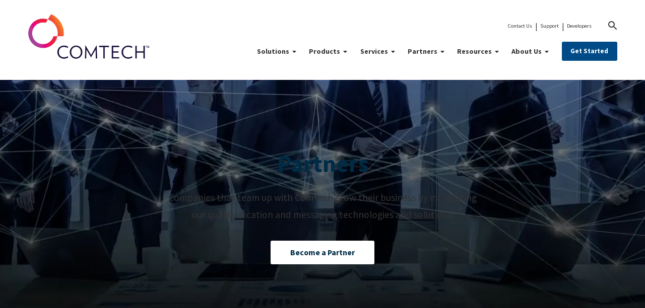

--- FILE ---
content_type: text/html; charset=UTF-8
request_url: https://www.comtechlocation.com/partners
body_size: 11610
content:
<!doctype html><html lang="en"><head>
      <meta charset="utf-8">
      <title>Comtech Technology Partners | Comtech Location Technologies</title>
      
      <link rel="shortcut icon" href="">
      

      <meta name="description" content="Comtech partners grow their businesses by integrating with our enterprise-level global location and messaging technologies and solutions.
">
      
      
      
      
      
      
      
   <link href="https://fonts.googleapis.com/css2?family=Source+Sans+3:ital,wght@0,200..900;1,200..900&amp;display=swap" rel="stylesheet">
      
      
      <meta name="viewport" content="width=device-width, initial-scale=1">

    
    <meta property="og:description" content="Comtech partners grow their businesses by integrating with our enterprise-level global location and messaging technologies and solutions.
">
    <meta property="og:title" content="Comtech Technology Partners | Comtech Location Technologies">
    <meta name="twitter:description" content="Comtech partners grow their businesses by integrating with our enterprise-level global location and messaging technologies and solutions.
">
    <meta name="twitter:title" content="Comtech Technology Partners | Comtech Location Technologies">

    

    
    <style>
a.cta_button{-moz-box-sizing:content-box !important;-webkit-box-sizing:content-box !important;box-sizing:content-box !important;vertical-align:middle}.hs-breadcrumb-menu{list-style-type:none;margin:0px 0px 0px 0px;padding:0px 0px 0px 0px}.hs-breadcrumb-menu-item{float:left;padding:10px 0px 10px 10px}.hs-breadcrumb-menu-divider:before{content:'›';padding-left:10px}.hs-featured-image-link{border:0}.hs-featured-image{float:right;margin:0 0 20px 20px;max-width:50%}@media (max-width: 568px){.hs-featured-image{float:none;margin:0;width:100%;max-width:100%}}.hs-screen-reader-text{clip:rect(1px, 1px, 1px, 1px);height:1px;overflow:hidden;position:absolute !important;width:1px}
</style>

<link rel="stylesheet" href="https://www.comtechlocation.com/hubfs/hub_generated/template_assets/1/189585836584/1749723776781/template_main.min.css">
<link rel="stylesheet" href="https://cdnjs.cloudflare.com/ajax/libs/font-awesome/6.2.1/css/all.min.css">
<link rel="stylesheet" href="https://www.comtechlocation.com/hubfs/hub_generated/template_assets/1/189585752585/1749723779691/template_theme-overrides.min.css">
<link rel="stylesheet" href="https://fonts.googleapis.com/css2?family=Oswald:wght@200;300;400;500;600;700&amp;family=Roboto:ital,wght@0,100;0,300;0,400;0,500;0,700;1,100;1,300;1,400;1,500&amp;display=swap">
<link rel="stylesheet" href="https://www.comtechlocation.com/hubfs/hub_generated/template_assets/1/189586356006/1747033689335/template_child.css">
<link rel="stylesheet" href="https://7052064.fs1.hubspotusercontent-na1.net/hubfs/7052064/hub_generated/module_assets/1/-2712622/1767118796504/module_search_input.min.css">

<style>
  #hs_cos_wrapper_header_search .hs-search-field__bar>form { border-radius:px; }

#hs_cos_wrapper_header_search .hs-search-field__bar>form>label {}

#hs_cos_wrapper_header_search .hs-search-field__bar>form>.hs-search-field__input { border-radius:px; }

#hs_cos_wrapper_header_search .hs-search-field__button { border-radius:px; }

#hs_cos_wrapper_header_search .hs-search-field__button:hover,
#hs_cos_wrapper_header_search .hs-search-field__button:focus {}

#hs_cos_wrapper_header_search .hs-search-field__button:active {}

#hs_cos_wrapper_header_search .hs-search-field--open .hs-search-field__suggestions { border-radius:px; }

#hs_cos_wrapper_header_search .hs-search-field--open .hs-search-field__suggestions a {}

#hs_cos_wrapper_header_search .hs-search-field--open .hs-search-field__suggestions a:hover {}

</style>

<link rel="stylesheet" href="https://www.comtechlocation.com/hubfs/hub_generated/module_assets/1/189586254341/1746073725356/module_banner.min.css">

<style>


  
  
  #modal_widget_1746171382144_ind1 .popup_modal_box{
    background: rgba(255, 255, 255, 1.0);
  }
  
  

  
</style>

 
<style>
  .accordion_wrap.widget_1746171382144,
  .widget_1746171382144 ,
  .widget_1746171382144{
    padding: 0px;

  }

  
</style>

 
<style>

  

  

  

  

  
  .widget_1746171382144 *:not(a[class]):not(input):not(.hs-input):not(option):not(.popup_modal *){
    color: rgba(255, 255, 255, 1.0);
  }
  
</style>

 
<style>
  
</style>


<style>
  
  


</style>

<link rel="stylesheet" href="https://www.comtechlocation.com/hubfs/hub_generated/template_assets/1/189586254243/1749723784940/template_splide.min.css">
<link rel="stylesheet" href="https://www.comtechlocation.com/hubfs/hub_generated/module_assets/1/189586254371/1746073725504/module_logo-slider.min.css">
 
<style>

  

  

  

  

  
</style>

 
<style>
  .accordion_wrap.widget_1746171591465,
  .widget_1746171591465 ,
  .widget_1746171591465{
    padding: 0px;

  }

  
</style>


<style>

  


</style>

 
<style>

  

  

  
  
  .module_17461718911334{
    background-color: rgba(221, 221, 221, 1.0);
  }
  
  

  

  
</style>

 
<style>
  .accordion_wrap.module_17461718911334,
  .module_17461718911334 ,
  .module_17461718911334{
    padding: 0px;

  }

  
</style>

<link rel="stylesheet" href="https://www.comtechlocation.com/hubfs/hub_generated/module_assets/1/189586254385/1746073725611/module_two-column-content.min.css">
 
<style>
  .accordion_wrap.widget_1746172034763,
  .widget_1746172034763 ,
  .widget_1746172034763{
    padding: 0px;

  }

  
</style>

 
<style>


  .widget_1746172034763 .content-col{
    padding: 0px;

  }

  


  

  

  

  

  

</style>

 
<style>


  .widget_1746172034763 .media_column{
    padding: 0px;

  }

  


  

  

  

  

  

</style>

 
        <style>  

          
          
          



          
          
          .widget_1746172034763.two-col-content .mediaimg img{
            border-radius:5px;
          }
          
          

          /*          */
          

          .two-col-content.widget_1746172034763 .vid_trigger{
            background-color: rgba(0, 0, 0,0.16)
          }

        </style>
        
<link rel="stylesheet" href="https://www.comtechlocation.com/hubfs/hub_generated/module_assets/1/189585836641/1746073725606/module_content-with-background.min.css">

<style>


  
  
  #modal_widget_1746171511656_ind1 .popup_modal_box{
    background: rgba(255, 255, 255, 1.0);
  }
  
  

  
</style>

 
<style>
  .accordion_wrap.widget_1746171511656,
  .widget_1746171511656 ,
  .widget_1746171511656{
    padding: 0px;

  }

  
</style>

 
<style>

  

  

  

  

  
  .widget_1746171511656 *:not(a[class]):not(input):not(.hs-input):not(option):not(.popup_modal *){
    color: rgba(255, 255, 255, 1.0);
  }
  
</style>


<style>
  


</style>

<style>
  @font-face {
    font-family: "Roboto";
    font-weight: 700;
    font-style: normal;
    font-display: swap;
    src: url("/_hcms/googlefonts/Roboto/700.woff2") format("woff2"), url("/_hcms/googlefonts/Roboto/700.woff") format("woff");
  }
  @font-face {
    font-family: "Roboto";
    font-weight: 400;
    font-style: normal;
    font-display: swap;
    src: url("/_hcms/googlefonts/Roboto/regular.woff2") format("woff2"), url("/_hcms/googlefonts/Roboto/regular.woff") format("woff");
  }
  @font-face {
    font-family: "Roboto";
    font-weight: 400;
    font-style: normal;
    font-display: swap;
    src: url("/_hcms/googlefonts/Roboto/regular.woff2") format("woff2"), url("/_hcms/googlefonts/Roboto/regular.woff") format("woff");
  }
  @font-face {
    font-family: "Roboto";
    font-weight: 700;
    font-style: normal;
    font-display: swap;
    src: url("/_hcms/googlefonts/Roboto/700.woff2") format("woff2"), url("/_hcms/googlefonts/Roboto/700.woff") format("woff");
  }
  @font-face {
    font-family: "Oswald";
    font-weight: 500;
    font-style: normal;
    font-display: swap;
    src: url("/_hcms/googlefonts/Oswald/500.woff2") format("woff2"), url("/_hcms/googlefonts/Oswald/500.woff") format("woff");
  }
  @font-face {
    font-family: "Oswald";
    font-weight: 400;
    font-style: normal;
    font-display: swap;
    src: url("/_hcms/googlefonts/Oswald/regular.woff2") format("woff2"), url("/_hcms/googlefonts/Oswald/regular.woff") format("woff");
  }
  @font-face {
    font-family: "Oswald";
    font-weight: 700;
    font-style: normal;
    font-display: swap;
    src: url("/_hcms/googlefonts/Oswald/700.woff2") format("woff2"), url("/_hcms/googlefonts/Oswald/700.woff") format("woff");
  }
  @font-face {
    font-family: "Source Sans Pro";
    font-weight: 400;
    font-style: normal;
    font-display: swap;
    src: url("/_hcms/googlefonts/Source_Sans_Pro/regular.woff2") format("woff2"), url("/_hcms/googlefonts/Source_Sans_Pro/regular.woff") format("woff");
  }
  @font-face {
    font-family: "Source Sans Pro";
    font-weight: 700;
    font-style: normal;
    font-display: swap;
    src: url("/_hcms/googlefonts/Source_Sans_Pro/700.woff2") format("woff2"), url("/_hcms/googlefonts/Source_Sans_Pro/700.woff") format("woff");
  }
  @font-face {
    font-family: "Source Sans Pro";
    font-weight: 700;
    font-style: normal;
    font-display: swap;
    src: url("/_hcms/googlefonts/Source_Sans_Pro/700.woff2") format("woff2"), url("/_hcms/googlefonts/Source_Sans_Pro/700.woff") format("woff");
  }
</style>

<!-- Editor Styles -->
<style id="hs_editor_style" type="text/css">
.header_area-row-0-force-full-width-section > .row-fluid {
  max-width: none !important;
}
.main_area-row-0-force-full-width-section > .row-fluid {
  max-width: none !important;
}
.main_area-row-1-force-full-width-section > .row-fluid {
  max-width: none !important;
}
.main_area-row-2-force-full-width-section > .row-fluid {
  max-width: none !important;
}
.bottom_area_hs-row-0-force-full-width-section > .row-fluid {
  max-width: none !important;
}
</style>
    
  <script data-search_input-config="config_header_search" type="application/json">
  {
    "autosuggest_results_message": "Results for \u201C[[search_term]]\u201D",
    "autosuggest_no_results_message": "There are no autosuggest results for \u201C[[search_term]]\u201D",
    "sr_empty_search_field_message": "There are no suggestions because the search field is empty.",
    "sr_autosuggest_results_message": "There are currently [[number_of_results]] auto-suggested results for [[search_term]]. Navigate to the results list by pressing the down arrow key, or press return to search for all results.",
    "sr_search_field_aria_label": "This is a search field with an auto-suggest feature attached.",
    "sr_search_button_aria_label": "Search"
  }
  </script>

  <script id="hs-search-input__valid-content-types" type="application/json">
    [
      
        "SITE_PAGE",
      
        "LANDING_PAGE",
      
        "BLOG_POST",
      
        "LISTING_PAGE",
      
        "KNOWLEDGE_ARTICLE",
      
        "HS_CASE_STUDY"
      
    ]
  </script>


    
    <link rel="canonical" href="https://www.comtechlocation.com/partners">


<meta property="og:url" content="https://www.comtechlocation.com/partners">
<meta name="twitter:card" content="summary">
<meta http-equiv="content-language" content="en">






      
    
      
      <script src="https://ajax.googleapis.com/ajax/libs/jquery/3.6.4/jquery.min.js"></script>
      
   <meta name="generator" content="HubSpot"></head>
   <body>
      <div class="body-wrapper   hs-content-id-189631944304 hs-site-page page  hs-partners">
         
         
         
         <div data-global-resource-path="ComtechLocation_May2025/templates/partials/header.html"><div class="cm-header">
   <div class="container-fluid header_dnd_sec header_top_sec">
<div class="row-fluid-wrapper">
<div class="row-fluid">
<div class="span12 widget-span widget-type-cell " style="" data-widget-type="cell" data-x="0" data-w="12">

</div><!--end widget-span -->
</div>
</div>
</div>
   <div class="site-header-wrapper">

      <div class="site-header">
         <div class="site-header__inner">
            <div class="site-header__left">
               <div class="site-header__logo">
                  
                  <div id="hs_cos_wrapper_header_logo" class="hs_cos_wrapper hs_cos_wrapper_widget hs_cos_wrapper_type_module widget-type-logo" style="" data-hs-cos-general-type="widget" data-hs-cos-type="module">
  






















  
  <span id="hs_cos_wrapper_header_logo_hs_logo_widget" class="hs_cos_wrapper hs_cos_wrapper_widget hs_cos_wrapper_type_logo" style="" data-hs-cos-general-type="widget" data-hs-cos-type="logo"><a href="/?hsLang=en" id="hs-link-header_logo_hs_logo_widget" style="border-width:0px;border:0px;"><img src="https://www.comtechlocation.com/hs-fs/hubfs/Comtech_May2025/images/Comtech%20logo%20web%20header.png?width=400&amp;height=180&amp;name=Comtech%20logo%20web%20header.png" class="hs-image-widget " height="180" style="height: auto;width:400px;border-width:0px;border:0px;" width="400" alt="Comtech logo web header" title="Comtech logo web header" srcset="https://www.comtechlocation.com/hs-fs/hubfs/Comtech_May2025/images/Comtech%20logo%20web%20header.png?width=200&amp;height=90&amp;name=Comtech%20logo%20web%20header.png 200w, https://www.comtechlocation.com/hs-fs/hubfs/Comtech_May2025/images/Comtech%20logo%20web%20header.png?width=400&amp;height=180&amp;name=Comtech%20logo%20web%20header.png 400w, https://www.comtechlocation.com/hs-fs/hubfs/Comtech_May2025/images/Comtech%20logo%20web%20header.png?width=600&amp;height=270&amp;name=Comtech%20logo%20web%20header.png 600w, https://www.comtechlocation.com/hs-fs/hubfs/Comtech_May2025/images/Comtech%20logo%20web%20header.png?width=800&amp;height=360&amp;name=Comtech%20logo%20web%20header.png 800w, https://www.comtechlocation.com/hs-fs/hubfs/Comtech_May2025/images/Comtech%20logo%20web%20header.png?width=1000&amp;height=450&amp;name=Comtech%20logo%20web%20header.png 1000w, https://www.comtechlocation.com/hs-fs/hubfs/Comtech_May2025/images/Comtech%20logo%20web%20header.png?width=1200&amp;height=540&amp;name=Comtech%20logo%20web%20header.png 1200w" sizes="(max-width: 400px) 100vw, 400px"></a></span>
</div>
               </div>
            </div>
            <div class="site-header__right">
               <div class="site-header__right--bottom">
                  <div class="site-header__main-menu">
                     <span id="hs_cos_wrapper_header-menu" class="hs_cos_wrapper hs_cos_wrapper_widget hs_cos_wrapper_type_menu" style="" data-hs-cos-general-type="widget" data-hs-cos-type="menu"><div id="hs_menu_wrapper_header-menu" class="hs-menu-wrapper active-branch no-flyouts hs-menu-flow-horizontal" role="navigation" data-sitemap-name="default" data-menu-id="189593414327" aria-label="Navigation Menu">
 <ul role="menu" class="active-branch">
  <li class="hs-menu-item hs-menu-depth-1 hs-item-has-children" role="none"><a href="https://www.comtechlocation.com/solutions" aria-haspopup="true" aria-expanded="false" role="menuitem">Solutions</a>
   <ul role="menu" class="hs-menu-children-wrapper">
    <li class="hs-menu-item hs-menu-depth-2" role="none"><a href="https://www.comtechlocation.com/case-studies" role="menuitem">Case Studies</a></li>
    <li class="hs-menu-item hs-menu-depth-2" role="none"><a href="https://www.comtechlocation.com/solutions/public-safety" role="menuitem">Public Safety</a></li>
    <li class="hs-menu-item hs-menu-depth-2" role="none"><a href="https://www.comtechlocation.com/solutions/telecom" role="menuitem">Telecom</a></li>
    <li class="hs-menu-item hs-menu-depth-2" role="none"><a href="https://www.comtechlocation.com/solutions/enterprise" role="menuitem">Enterprise</a></li>
   </ul></li>
  <li class="hs-menu-item hs-menu-depth-1 hs-item-has-children" role="none"><a href="https://www.comtechlocation.com/our-products" aria-haspopup="true" aria-expanded="false" role="menuitem">Products</a>
   <ul role="menu" class="hs-menu-children-wrapper">
    <li class="hs-menu-item hs-menu-depth-2 hs-item-has-children" role="none"><a href="https://www.comtechlocation.com/public-safety-products/emergency-suite" role="menuitem">Emergency Suite</a>
     <ul role="menu" class="hs-menu-children-wrapper">
      <li class="hs-menu-item hs-menu-depth-3" role="none"><a href="https://www.comtechlocation.com/public-safety-products/emergency-suite/smartresponse" role="menuitem">SmartResponse</a></li>
      <li class="hs-menu-item hs-menu-depth-3" role="none"><a href="https://www.comtechlocation.com/public-safety-products/emergency-suite/comtech-maps-and-map-portal" role="menuitem">Comtech Maps</a></li>
     </ul></li>
    <li class="hs-menu-item hs-menu-depth-2 hs-item-has-children" role="none"><a href="https://www.comtechlocation.com/location-products/platforms" role="menuitem">Location Platforms</a>
     <ul role="menu" class="hs-menu-children-wrapper">
      <li class="hs-menu-item hs-menu-depth-3" role="none"><a href="https://www.comtechlocation.com/location-products/platforms/vmlc-mlc-xlp" role="menuitem">vMLC/MLC/XLP</a></li>
      <li class="hs-menu-item hs-menu-depth-3" role="none"><a href="https://www.comtechlocation.com/location-products/platforms/rfsp" role="menuitem">RF Signature Processing (RFSP)</a></li>
      <li class="hs-menu-item hs-menu-depth-3" role="none"><a href="https://www.comtechlocation.com/location-products/platforms/aml" role="menuitem">Advanced Mobile Location (AML)</a></li>
      <li class="hs-menu-item hs-menu-depth-3" role="none"><a href="https://www.comtechlocation.com/location-products/platforms/passive-location" role="menuitem">Passive Location</a></li>
     </ul></li>
    <li class="hs-menu-item hs-menu-depth-2" role="none"><a href="https://www.comtechlocation.com/navigation-products/global-a-gnss-data-reference-feeds" role="menuitem">GNSS Data Feeds</a></li>
    <li class="hs-menu-item hs-menu-depth-2 hs-item-has-children" role="none"><a href="https://www.comtechlocation.com/location-products/location-studio" role="menuitem">Location Studio</a>
     <ul role="menu" class="hs-menu-children-wrapper">
      <li class="hs-menu-item hs-menu-depth-3" role="none"><a href="https://www.comtechlocation.com/location-products/location-studio/trusted-open-street-maps" role="menuitem">Trusted OpenStreetMaps (TOSM)</a></li>
      <li class="hs-menu-item hs-menu-depth-3" role="none"><a href="https://www.comtechlocation.com/location-products/location-studio/geolocation-solutions" role="menuitem">GeoSuite</a></li>
      <li class="hs-menu-item hs-menu-depth-3" role="none"><a href="https://www.comtechlocation.com/location-products/location-studio/iot-location-platform" role="menuitem">IoT Location Platform</a></li>
      <li class="hs-menu-item hs-menu-depth-3" role="none"><a href="https://www.comtechlocation.com/location-products/location-studio/customized-solutions" role="menuitem">Customized Solutions</a></li>
     </ul></li>
    <li class="hs-menu-item hs-menu-depth-2 hs-item-has-children" role="none"><a href="https://www.comtechlocation.com/messaging-products" role="menuitem">Messaging</a>
     <ul role="menu" class="hs-menu-children-wrapper">
      <li class="hs-menu-item hs-menu-depth-3" role="none"><a href="https://www.comtechlocation.com/messaging-products/wireless-emergency-alerts" role="menuitem">Wireless Emergency Alerts (WEA)</a></li>
      <li class="hs-menu-item hs-menu-depth-3" role="none"><a href="https://www.comtechlocation.com/messaging-products/short-messaging-service-center" role="menuitem">Short Messaging Service Center (SMSC)</a></li>
     </ul></li>
   </ul></li>
  <li class="hs-menu-item hs-menu-depth-1 hs-item-has-children" role="none"><a href="https://www.comtechlocation.com/services" aria-haspopup="true" aria-expanded="false" role="menuitem">Services</a>
   <ul role="menu" class="hs-menu-children-wrapper">
    <li class="hs-menu-item hs-menu-depth-2" role="none"><a href="https://www.comtechlocation.com/services/5g" role="menuitem">5G</a></li>
    <li class="hs-menu-item hs-menu-depth-2" role="none"><a href="https://www.comtechlocation.com/services/custom-geoservices" role="menuitem">Custom GeoServices</a></li>
   </ul></li>
  <li class="hs-menu-item hs-menu-depth-1 active hs-item-has-children active-branch" role="none"><a href="https://www.comtechlocation.com/partners" aria-haspopup="true" aria-expanded="false" role="menuitem">Partners</a>
   <ul role="menu" class="hs-menu-children-wrapper">
    <li class="hs-menu-item hs-menu-depth-2" role="none"><a href="https://www.comtechlocation.com/partners/become-a-partner" role="menuitem">Become a Partner</a></li>
   </ul></li>
  <li class="hs-menu-item hs-menu-depth-1 hs-item-has-children" role="none"><a href="https://www.comtechlocation.com/resources" aria-haspopup="true" aria-expanded="false" role="menuitem">Resources</a>
   <ul role="menu" class="hs-menu-children-wrapper">
    <li class="hs-menu-item hs-menu-depth-2" role="none"><a href="//47315462.hs-sites.com/blog" role="menuitem">Blog</a></li>
    <li class="hs-menu-item hs-menu-depth-2" role="none"><a href="https://www.comtechlocation.com/events" role="menuitem">Events</a></li>
    <li class="hs-menu-item hs-menu-depth-2" role="none"><a href="https://www.comtechlocation.com/guide-to-emergency-communications-center" role="menuitem">Expert ECC/PSAP Guide</a></li>
    <li class="hs-menu-item hs-menu-depth-2" role="none"><a href="https://comtech.com/category/press-releases/" role="menuitem" target="_blank" rel="noopener">Press Releases</a></li>
   </ul></li>
  <li class="hs-menu-item hs-menu-depth-1 hs-item-has-children" role="none"><a href="https://www.comtechlocation.com/about-us" aria-haspopup="true" aria-expanded="false" role="menuitem">About Us</a>
   <ul role="menu" class="hs-menu-children-wrapper">
    <li class="hs-menu-item hs-menu-depth-2" role="none"><a href="https://www.comtechlocation.com/careers" role="menuitem">Careers</a></li>
    <li class="hs-menu-item hs-menu-depth-2" role="none"><a href="https://www.comtechlocation.com/iso-certifications" role="menuitem">ISO Certifications</a></li>
   </ul></li>
 </ul>
</div></span>
                  </div>
                  <div class="site-header__cta-menu">
                     <div id="hs_cos_wrapper_button" class="hs_cos_wrapper hs_cos_wrapper_widget hs_cos_wrapper_type_module" style="" data-hs-cos-general-type="widget" data-hs-cos-type="module">
  



  
    
  



<a class="hs-button" href="https://www.comtechlocation.com/get-started?hsLang=en" id="hs-button_button" rel="">
  Get Started
</a>

</div>
                  </div>
               </div>
               <div class="site-header__right--top">
                  <div class="site-header__secondary-menu">
                     <div id="hs_cos_wrapper_header-top_content" class="hs_cos_wrapper hs_cos_wrapper_widget hs_cos_wrapper_type_module widget-type-rich_text" style="" data-hs-cos-general-type="widget" data-hs-cos-type="module"><span id="hs_cos_wrapper_header-top_content_" class="hs_cos_wrapper hs_cos_wrapper_widget hs_cos_wrapper_type_rich_text" style="" data-hs-cos-general-type="widget" data-hs-cos-type="rich_text"><ul>
<li><a href="https://www.comtechlocation.com/contact-us?hsLang=en">Contact Us</a></li>
<li><a href="https://www.comtechlocation.com/support?hsLang=en">Support</a></li>
<li><a href="#" target="_blank" rel="noopener">Developers</a></li>
</ul></span></div>

                  </div>
                  <div class="site-header__search-menu">
                     <div class="header_search">
                        <div id="hs_cos_wrapper_header_search" class="hs_cos_wrapper hs_cos_wrapper_widget hs_cos_wrapper_type_module" style="" data-hs-cos-general-type="widget" data-hs-cos-type="module">












  












<div class="hs-search-field">
    <div class="hs-search-field__bar hs-search-field__bar--button-inline  ">
      <form data-hs-do-not-collect="true" class="hs-search-field__form" action="/hs-search-results">

        <label class="hs-search-field__label show-for-sr" for="header_search-input">This is a search field with an auto-suggest feature attached.</label>

        <input role="combobox" aria-expanded="false" aria-controls="autocomplete-results" aria-label="This is a search field with an auto-suggest feature attached." type="search" class="hs-search-field__input" id="header_search-input" name="q" autocomplete="off" aria-autocomplete="list" placeholder="Search">

        
          
            <input type="hidden" name="type" value="SITE_PAGE">
          
        
          
        
          
            <input type="hidden" name="type" value="BLOG_POST">
          
        
          
            <input type="hidden" name="type" value="LISTING_PAGE">
          
        
          
        
          
        

        

        <button class="hs-search-field__button " aria-label="Search">
          <span id="hs_cos_wrapper_header_search_" class="hs_cos_wrapper hs_cos_wrapper_widget hs_cos_wrapper_type_icon" style="" data-hs-cos-general-type="widget" data-hs-cos-type="icon"><svg version="1.0" xmlns="http://www.w3.org/2000/svg" viewbox="0 0 512 512" aria-hidden="true"><g id="search1_layer"><path d="M505 442.7L405.3 343c-4.5-4.5-10.6-7-17-7H372c27.6-35.3 44-79.7 44-128C416 93.1 322.9 0 208 0S0 93.1 0 208s93.1 208 208 208c48.3 0 92.7-16.4 128-44v16.3c0 6.4 2.5 12.5 7 17l99.7 99.7c9.4 9.4 24.6 9.4 33.9 0l28.3-28.3c9.4-9.4 9.4-24.6.1-34zM208 336c-70.7 0-128-57.2-128-128 0-70.7 57.2-128 128-128 70.7 0 128 57.2 128 128 0 70.7-57.2 128-128 128z" /></g></svg></span>
           </button>
        <div class="hs-search-field__suggestions-container ">
          <ul id="autocomplete-results" role="listbox" aria-label="term" class="hs-search-field__suggestions">
            
              <li role="option" tabindex="-1" aria-posinset="1" aria-setsize="0" class="results-for show-for-sr">There are no suggestions because the search field is empty.</li>
            
          </ul>
        </div>
      </form>
    </div>
    <div id="sr-messenger" class="hs-search-sr-message-container show-for-sr" role="status" aria-live="polite" aria-atomic="true">
    </div>
</div>

</div>  
                     </div>
                     <a id="site-header-search-trigger" href="javascript:void(0)">
                        <svg xmlns="http://www.w3.org/2000/svg" width="18" height="18" viewbox="0 0 18 18"><g><g><path fill="#333" d="M6.5 11C4.01 11 2 8.99 2 6.5S4.01 2 6.5 2 11 4.01 11 6.5 8.99 11 6.5 11zm6 0h-.79l-.28-.27A6.471 6.471 0 0 0 13 6.5 6.5 6.5 0 1 0 6.5 13c1.61 0 3.09-.59 4.23-1.57l.27.28v.79l5 4.99L17.49 16z"></path></g></g></svg>
                     </a>
                  </div>
               </div>
               <div class="menu-trigger__container">
                  <div class="menu-trigger__button">
                     <div class="inner">
                        <span class="menu-trigger__icon"></span>
                     </div>
                  </div>
               </div>
            </div>
         </div>
      </div>

   </div>
   <div class="container-fluid header_dnd_sec header_bottom_sec">
<div class="row-fluid-wrapper">
<div class="row-fluid">
<div class="span12 widget-span widget-type-cell " style="" data-widget-type="cell" data-x="0" data-w="12">

</div><!--end widget-span -->
</div>
</div>
</div>
</div>
<div class="mobile-menu" style="height: calc(100% - 93px);">
   <div class="inner">
      <div class="mobile-menu__search">
         <div id="hs_cos_wrapper_header_search" class="hs_cos_wrapper hs_cos_wrapper_widget hs_cos_wrapper_type_module" style="" data-hs-cos-general-type="widget" data-hs-cos-type="module">












  












<div class="hs-search-field">
    <div class="hs-search-field__bar hs-search-field__bar--button-inline  ">
      <form data-hs-do-not-collect="true" class="hs-search-field__form" action="/hs-search-results">

        <label class="hs-search-field__label show-for-sr" for="header_search-input">This is a search field with an auto-suggest feature attached.</label>

        <input role="combobox" aria-expanded="false" aria-controls="autocomplete-results" aria-label="This is a search field with an auto-suggest feature attached." type="search" class="hs-search-field__input" id="header_search-input" name="q" autocomplete="off" aria-autocomplete="list" placeholder="Search">

        
          
            <input type="hidden" name="type" value="SITE_PAGE">
          
        
          
        
          
            <input type="hidden" name="type" value="BLOG_POST">
          
        
          
            <input type="hidden" name="type" value="LISTING_PAGE">
          
        
          
        
          
        

        

        <button class="hs-search-field__button " aria-label="Search">
          <span id="hs_cos_wrapper_header_search_" class="hs_cos_wrapper hs_cos_wrapper_widget hs_cos_wrapper_type_icon" style="" data-hs-cos-general-type="widget" data-hs-cos-type="icon"><svg version="1.0" xmlns="http://www.w3.org/2000/svg" viewbox="0 0 512 512" aria-hidden="true"><g id="search1_layer"><path d="M505 442.7L405.3 343c-4.5-4.5-10.6-7-17-7H372c27.6-35.3 44-79.7 44-128C416 93.1 322.9 0 208 0S0 93.1 0 208s93.1 208 208 208c48.3 0 92.7-16.4 128-44v16.3c0 6.4 2.5 12.5 7 17l99.7 99.7c9.4 9.4 24.6 9.4 33.9 0l28.3-28.3c9.4-9.4 9.4-24.6.1-34zM208 336c-70.7 0-128-57.2-128-128 0-70.7 57.2-128 128-128 70.7 0 128 57.2 128 128 0 70.7-57.2 128-128 128z" /></g></svg></span>
           </button>
        <div class="hs-search-field__suggestions-container ">
          <ul id="autocomplete-results" role="listbox" aria-label="term" class="hs-search-field__suggestions">
            
              <li role="option" tabindex="-1" aria-posinset="1" aria-setsize="0" class="results-for show-for-sr">There are no suggestions because the search field is empty.</li>
            
          </ul>
        </div>
      </form>
    </div>
    <div id="sr-messenger" class="hs-search-sr-message-container show-for-sr" role="status" aria-live="polite" aria-atomic="true">
    </div>
</div>

</div>
      </div>
      <div class="mobile-menu__main">
         <span id="hs_cos_wrapper_header-menu" class="hs_cos_wrapper hs_cos_wrapper_widget hs_cos_wrapper_type_menu" style="" data-hs-cos-general-type="widget" data-hs-cos-type="menu"><div id="hs_menu_wrapper_header-menu" class="hs-menu-wrapper active-branch no-flyouts hs-menu-flow-horizontal" role="navigation" data-sitemap-name="default" data-menu-id="189593414327" aria-label="Navigation Menu">
 <ul role="menu" class="active-branch">
  <li class="hs-menu-item hs-menu-depth-1 hs-item-has-children" role="none"><a href="https://www.comtechlocation.com/solutions" aria-haspopup="true" aria-expanded="false" role="menuitem">Solutions</a>
   <ul role="menu" class="hs-menu-children-wrapper">
    <li class="hs-menu-item hs-menu-depth-2" role="none"><a href="https://www.comtechlocation.com/case-studies" role="menuitem">Case Studies</a></li>
    <li class="hs-menu-item hs-menu-depth-2" role="none"><a href="https://www.comtechlocation.com/solutions/public-safety" role="menuitem">Public Safety</a></li>
    <li class="hs-menu-item hs-menu-depth-2" role="none"><a href="https://www.comtechlocation.com/solutions/telecom" role="menuitem">Telecom</a></li>
    <li class="hs-menu-item hs-menu-depth-2" role="none"><a href="https://www.comtechlocation.com/solutions/enterprise" role="menuitem">Enterprise</a></li>
   </ul></li>
  <li class="hs-menu-item hs-menu-depth-1 hs-item-has-children" role="none"><a href="https://www.comtechlocation.com/our-products" aria-haspopup="true" aria-expanded="false" role="menuitem">Products</a>
   <ul role="menu" class="hs-menu-children-wrapper">
    <li class="hs-menu-item hs-menu-depth-2 hs-item-has-children" role="none"><a href="https://www.comtechlocation.com/public-safety-products/emergency-suite" role="menuitem">Emergency Suite</a>
     <ul role="menu" class="hs-menu-children-wrapper">
      <li class="hs-menu-item hs-menu-depth-3" role="none"><a href="https://www.comtechlocation.com/public-safety-products/emergency-suite/smartresponse" role="menuitem">SmartResponse</a></li>
      <li class="hs-menu-item hs-menu-depth-3" role="none"><a href="https://www.comtechlocation.com/public-safety-products/emergency-suite/comtech-maps-and-map-portal" role="menuitem">Comtech Maps</a></li>
     </ul></li>
    <li class="hs-menu-item hs-menu-depth-2 hs-item-has-children" role="none"><a href="https://www.comtechlocation.com/location-products/platforms" role="menuitem">Location Platforms</a>
     <ul role="menu" class="hs-menu-children-wrapper">
      <li class="hs-menu-item hs-menu-depth-3" role="none"><a href="https://www.comtechlocation.com/location-products/platforms/vmlc-mlc-xlp" role="menuitem">vMLC/MLC/XLP</a></li>
      <li class="hs-menu-item hs-menu-depth-3" role="none"><a href="https://www.comtechlocation.com/location-products/platforms/rfsp" role="menuitem">RF Signature Processing (RFSP)</a></li>
      <li class="hs-menu-item hs-menu-depth-3" role="none"><a href="https://www.comtechlocation.com/location-products/platforms/aml" role="menuitem">Advanced Mobile Location (AML)</a></li>
      <li class="hs-menu-item hs-menu-depth-3" role="none"><a href="https://www.comtechlocation.com/location-products/platforms/passive-location" role="menuitem">Passive Location</a></li>
     </ul></li>
    <li class="hs-menu-item hs-menu-depth-2" role="none"><a href="https://www.comtechlocation.com/navigation-products/global-a-gnss-data-reference-feeds" role="menuitem">GNSS Data Feeds</a></li>
    <li class="hs-menu-item hs-menu-depth-2 hs-item-has-children" role="none"><a href="https://www.comtechlocation.com/location-products/location-studio" role="menuitem">Location Studio</a>
     <ul role="menu" class="hs-menu-children-wrapper">
      <li class="hs-menu-item hs-menu-depth-3" role="none"><a href="https://www.comtechlocation.com/location-products/location-studio/trusted-open-street-maps" role="menuitem">Trusted OpenStreetMaps (TOSM)</a></li>
      <li class="hs-menu-item hs-menu-depth-3" role="none"><a href="https://www.comtechlocation.com/location-products/location-studio/geolocation-solutions" role="menuitem">GeoSuite</a></li>
      <li class="hs-menu-item hs-menu-depth-3" role="none"><a href="https://www.comtechlocation.com/location-products/location-studio/iot-location-platform" role="menuitem">IoT Location Platform</a></li>
      <li class="hs-menu-item hs-menu-depth-3" role="none"><a href="https://www.comtechlocation.com/location-products/location-studio/customized-solutions" role="menuitem">Customized Solutions</a></li>
     </ul></li>
    <li class="hs-menu-item hs-menu-depth-2 hs-item-has-children" role="none"><a href="https://www.comtechlocation.com/messaging-products" role="menuitem">Messaging</a>
     <ul role="menu" class="hs-menu-children-wrapper">
      <li class="hs-menu-item hs-menu-depth-3" role="none"><a href="https://www.comtechlocation.com/messaging-products/wireless-emergency-alerts" role="menuitem">Wireless Emergency Alerts (WEA)</a></li>
      <li class="hs-menu-item hs-menu-depth-3" role="none"><a href="https://www.comtechlocation.com/messaging-products/short-messaging-service-center" role="menuitem">Short Messaging Service Center (SMSC)</a></li>
     </ul></li>
   </ul></li>
  <li class="hs-menu-item hs-menu-depth-1 hs-item-has-children" role="none"><a href="https://www.comtechlocation.com/services" aria-haspopup="true" aria-expanded="false" role="menuitem">Services</a>
   <ul role="menu" class="hs-menu-children-wrapper">
    <li class="hs-menu-item hs-menu-depth-2" role="none"><a href="https://www.comtechlocation.com/services/5g" role="menuitem">5G</a></li>
    <li class="hs-menu-item hs-menu-depth-2" role="none"><a href="https://www.comtechlocation.com/services/custom-geoservices" role="menuitem">Custom GeoServices</a></li>
   </ul></li>
  <li class="hs-menu-item hs-menu-depth-1 active hs-item-has-children active-branch" role="none"><a href="https://www.comtechlocation.com/partners" aria-haspopup="true" aria-expanded="false" role="menuitem">Partners</a>
   <ul role="menu" class="hs-menu-children-wrapper">
    <li class="hs-menu-item hs-menu-depth-2" role="none"><a href="https://www.comtechlocation.com/partners/become-a-partner" role="menuitem">Become a Partner</a></li>
   </ul></li>
  <li class="hs-menu-item hs-menu-depth-1 hs-item-has-children" role="none"><a href="https://www.comtechlocation.com/resources" aria-haspopup="true" aria-expanded="false" role="menuitem">Resources</a>
   <ul role="menu" class="hs-menu-children-wrapper">
    <li class="hs-menu-item hs-menu-depth-2" role="none"><a href="//47315462.hs-sites.com/blog" role="menuitem">Blog</a></li>
    <li class="hs-menu-item hs-menu-depth-2" role="none"><a href="https://www.comtechlocation.com/events" role="menuitem">Events</a></li>
    <li class="hs-menu-item hs-menu-depth-2" role="none"><a href="https://www.comtechlocation.com/guide-to-emergency-communications-center" role="menuitem">Expert ECC/PSAP Guide</a></li>
    <li class="hs-menu-item hs-menu-depth-2" role="none"><a href="https://comtech.com/category/press-releases/" role="menuitem" target="_blank" rel="noopener">Press Releases</a></li>
   </ul></li>
  <li class="hs-menu-item hs-menu-depth-1 hs-item-has-children" role="none"><a href="https://www.comtechlocation.com/about-us" aria-haspopup="true" aria-expanded="false" role="menuitem">About Us</a>
   <ul role="menu" class="hs-menu-children-wrapper">
    <li class="hs-menu-item hs-menu-depth-2" role="none"><a href="https://www.comtechlocation.com/careers" role="menuitem">Careers</a></li>
    <li class="hs-menu-item hs-menu-depth-2" role="none"><a href="https://www.comtechlocation.com/iso-certifications" role="menuitem">ISO Certifications</a></li>
   </ul></li>
 </ul>
</div></span>

      </div>
      <div class="mobile-menu__cta">
         <div id="hs_cos_wrapper_button" class="hs_cos_wrapper hs_cos_wrapper_widget hs_cos_wrapper_type_module" style="" data-hs-cos-general-type="widget" data-hs-cos-type="module">
  



  
    
  



<a class="hs-button" href="https://www.comtechlocation.com/get-started?hsLang=en" id="hs-button_button" rel="">
  Get Started
</a>

</div>

      </div>
      <div class="mobile-menu__contact">
         <div id="hs_cos_wrapper_header-contact" class="hs_cos_wrapper hs_cos_wrapper_widget hs_cos_wrapper_type_module" style="" data-hs-cos-general-type="widget" data-hs-cos-type="module"><ul class="site-footer__contact-list">
   <li class="site-footer__contact-list--phone">
      
      
      <a href="tel:+18005575869">
         +1 800.557.5869</a>
   </li>
   <li class="site-footer__contact-list--email">
      
      
      
      
      <a href="">
         CTL-Sales@comtechtel.com</a>
   </li>
   <li class="site-footer__contact-list--location">
      
      
      <a href="https://goo.gl/maps/HJBbHwZ5s2D3ohq8A" target="_blank" rel="noopener">
         Corporate Headquarters <br> 68 S Service Road #230,         <br>         Melville, NY 11747</a>
   </li>
</ul></div>
      </div>
      <div class="mobile-menu__social">
         <span><span id="hs_cos_wrapper_social-title" class="hs_cos_wrapper hs_cos_wrapper_widget hs_cos_wrapper_type_text" style="" data-hs-cos-general-type="widget" data-hs-cos-type="text">CONNECT WITH US</span></span>
         <br>
         <div id="hs_cos_wrapper_social-icons" class="hs_cos_wrapper hs_cos_wrapper_widget hs_cos_wrapper_type_module" style="" data-hs-cos-general-type="widget" data-hs-cos-type="module"><div class="social-icons">
   
   <div class="social-icon-wrapper">
      
      
      <a href="https://www.linkedin.com/company/comtech-telecommunications-corp/" target="_blank" rel="noopener">
         <svg width="28px" height="28px" viewbox="0 0 28 28" version="1.1" xmlns="http://www.w3.org/2000/svg" xmlns:xlink="http://www.w3.org/1999/xlink"> <g id="Icons/Social/Dark/Linked-In" stroke="none" stroke-width="1" fill="none" fill-rule="evenodd"> <g fill="#FFFFFF" id="linked-in"> <path d="M24.5,23.4862183 L19.8587135,23.4862183 L19.8587135,16.7064087 C19.8587135,14.9308913 19.1327023,13.7208725 17.5362183,13.7208725 C16.315087,13.7208725 15.6359948,14.5370179 15.3199083,15.3259995 C15.2013758,15.6075141 15.2198965,16.0001529 15.2198965,16.3964958 L15.2198965,23.4862183 L10.621825,23.4862183 C10.621825,23.4862183 10.6810913,11.4749294 10.621825,10.3846778 L15.2198965,10.3846778 L15.2198965,12.4404751 C15.4915334,11.5403692 16.960842,10.2575024 19.3055621,10.2575024 C22.2145461,10.2575024 24.5,12.1416745 24.5,16.2014111 L24.5,23.4862183 L24.5,23.4862183 Z M5.97189558,8.74374412 L5.94226246,8.74374412 C4.46060677,8.74374412 3.5,7.74362653 3.5,6.4755762 C3.5,5.18036218 4.48900517,4.2 6.00029398,4.2 C7.51034807,4.2 8.4388523,5.17789276 8.46848542,6.47187206 C8.46848542,7.73992239 7.51034807,8.74374412 5.97189558,8.74374412 L5.97189558,8.74374412 Z M4.02969191,10.3846778 L8.12276576,10.3846778 L8.12276576,23.4862183 L4.02969191,23.4862183 L4.02969191,10.3846778 Z"></path> </g> </g> </svg>
      </a>

   </div>

   
   <div class="social-icon-wrapper">
      
      
      <a href="https://twitter.com/ComtechET">
         <svg width="28px" height="28px" viewbox="0 0 28 28" version="1.1" xmlns="http://www.w3.org/2000/svg" xmlns:xlink="http://www.w3.org/1999/xlink"> <g id="Icons/Social/Dark/Twitter" stroke="none" stroke-width="1" fill="none" fill-rule="evenodd"> <g fill="#FFFFFF" id="twitter"> <path d="M24.4960595,7.61987096 C23.7245896,7.963705 22.8939654,8.19416008 22.0226727,8.29891239 C22.9124511,7.76652419 23.5951897,6.92111145 23.9168409,5.91672168 C23.0837519,6.40967372 22.163164,6.76706394 21.1797247,6.95931523 C20.395931,6.12376154 19.2756975,5.6 18.0359231,5.6 C15.6586619,5.6 13.7299871,7.52990721 13.7299871,9.90840078 C13.7299871,10.2460729 13.7669585,10.573886 13.8409013,10.8893753 C10.2608371,10.7082155 7.08745843,8.99643951 4.96160278,6.38625849 C4.59065637,7.02586376 4.378687,7.76652419 4.378687,8.55524744 C4.378687,10.0476597 5.13906551,11.3675388 6.29503803,12.1402411 C5.59011662,12.1192906 4.92463138,11.9245746 4.34294798,11.6029234 L4.34294798,11.6559157 C4.34294798,13.7435676 5.82796598,15.4849207 7.79977412,15.8805147 C7.43868675,15.9815698 7.0578813,16.0320974 6.66475206,16.0320974 C6.38746654,16.0320974 6.11634292,16.0062174 5.85384596,15.9556899 C6.4022551,17.6662334 7.99202541,18.9121697 9.87756694,18.9466763 C8.40364036,20.1014165 6.54521119,20.7903169 4.52780499,20.7903169 C4.18027381,20.7903169 3.83643976,20.7705988 3.5,20.7311627 C5.40649199,21.9524513 7.67160659,22.6659994 10.1030925,22.6659994 C18.0272964,22.6659994 22.3591124,16.1023431 22.3591124,10.4075147 C22.3591124,10.2214253 22.3554153,10.0341035 22.348021,9.85047891 C23.1897366,9.24291553 23.920538,8.48500178 24.4960595,7.61987096"></path> </g> </g> </svg>
      </a>

   </div>

   
</div></div>

      </div>
      <div class="mobile-menu__logo">
         
         <div id="hs_cos_wrapper_menu__logo" class="hs_cos_wrapper hs_cos_wrapper_widget hs_cos_wrapper_type_module widget-type-logo" style="" data-hs-cos-general-type="widget" data-hs-cos-type="module">
  






















  
  <span id="hs_cos_wrapper_menu__logo_hs_logo_widget" class="hs_cos_wrapper hs_cos_wrapper_widget hs_cos_wrapper_type_logo" style="" data-hs-cos-general-type="widget" data-hs-cos-type="logo"><a href="/?hsLang=en" id="hs-link-menu__logo_hs_logo_widget" style="border-width:0px;border:0px;"><img src="https://www.comtechlocation.com/hs-fs/hubfs/raw_assets/public/ComtechLocation_May2025/images/inline%20ALL%20WHITE%20no%20tag.png?width=1078&amp;name=inline%20ALL%20WHITE%20no%20tag.png" class="hs-image-widget " height="0" style="height: auto;width:1078px;border-width:0px;border:0px;" width="1078" alt="Comtech Location" title="Comtech Location" srcset="https://www.comtechlocation.com/hs-fs/hubfs/raw_assets/public/ComtechLocation_May2025/images/inline%20ALL%20WHITE%20no%20tag.png?width=539&amp;name=inline%20ALL%20WHITE%20no%20tag.png 539w, https://www.comtechlocation.com/hs-fs/hubfs/raw_assets/public/ComtechLocation_May2025/images/inline%20ALL%20WHITE%20no%20tag.png?width=1078&amp;name=inline%20ALL%20WHITE%20no%20tag.png 1078w, https://www.comtechlocation.com/hs-fs/hubfs/raw_assets/public/ComtechLocation_May2025/images/inline%20ALL%20WHITE%20no%20tag.png?width=1617&amp;name=inline%20ALL%20WHITE%20no%20tag.png 1617w, https://www.comtechlocation.com/hs-fs/hubfs/raw_assets/public/ComtechLocation_May2025/images/inline%20ALL%20WHITE%20no%20tag.png?width=2156&amp;name=inline%20ALL%20WHITE%20no%20tag.png 2156w, https://www.comtechlocation.com/hs-fs/hubfs/raw_assets/public/ComtechLocation_May2025/images/inline%20ALL%20WHITE%20no%20tag.png?width=2695&amp;name=inline%20ALL%20WHITE%20no%20tag.png 2695w, https://www.comtechlocation.com/hs-fs/hubfs/raw_assets/public/ComtechLocation_May2025/images/inline%20ALL%20WHITE%20no%20tag.png?width=3234&amp;name=inline%20ALL%20WHITE%20no%20tag.png 3234w" sizes="(max-width: 1078px) 100vw, 1078px"></a></span>
</div>

      </div>
      <div class="mobile-menu__footer-secondary">
         <span id="hs_cos_wrapper_footer-privacy-menu" class="hs_cos_wrapper hs_cos_wrapper_widget hs_cos_wrapper_type_menu" style="" data-hs-cos-general-type="widget" data-hs-cos-type="menu"><div id="hs_menu_wrapper_footer-privacy-menu" class="hs-menu-wrapper active-branch no-flyouts hs-menu-flow-horizontal" role="navigation" data-sitemap-name="default" data-menu-id="189587711880" aria-label="Navigation Menu">
 <ul role="menu">
  <li class="hs-menu-item hs-menu-depth-1" role="none"><a href="https://comtech.com/" role="menuitem">Privacy Policy</a></li>
  <li class="hs-menu-item hs-menu-depth-1" role="none"><a href="https://www.comtechlocation.com/e-privacy-policy" role="menuitem">E-Privacy Policy</a></li>
  <li class="hs-menu-item hs-menu-depth-1" role="none"><a href="https://www.comtechlocation.com/terms" role="menuitem">Terms of Use</a></li>
  <li class="hs-menu-item hs-menu-depth-1" role="none"><a href="https://www.comtechlocation.com/support/compliance-requirements" role="menuitem">Export &amp; FCPA Compliance Requirements</a></li>
  <li class="hs-menu-item hs-menu-depth-1" role="none"><a href="https://www.comtechlocation.com/careers" role="menuitem">Careers</a></li>
  <li class="hs-menu-item hs-menu-depth-1" role="none"><a href="https://comtech.com/" role="menuitem">Comtech Corporate Website</a></li>
 </ul>
</div></span> 
      </div>
      <div class="mobile-menu__copyright"><span id="hs_cos_wrapper_copyright" class="hs_cos_wrapper hs_cos_wrapper_widget hs_cos_wrapper_type_text" style="" data-hs-cos-general-type="widget" data-hs-cos-type="text">©2025 Comtech Telecommunications Corp. All rights reserved.</span></div>
   </div>
</div></div>
         
         

         
<main id="main-content" class="body-container-wrapper about-page">
  <div class="container-fluid top-dnd-area">
<div class="row-fluid-wrapper">
<div class="row-fluid">
<div class="span12 widget-span widget-type-cell " style="" data-widget-type="cell" data-x="0" data-w="12">

<div class="row-fluid-wrapper row-depth-1 row-number-1 header_area-row-0-force-full-width-section dnd-section">
<div class="row-fluid ">
<div class="span12 widget-span widget-type-cell dnd-column" style="" data-widget-type="cell" data-x="0" data-w="12">

<div class="row-fluid-wrapper row-depth-1 row-number-2 dnd-row">
<div class="row-fluid ">
<div class="span12 widget-span widget-type-custom_widget dnd-module" style="" data-widget-type="custom_widget" data-x="0" data-w="12">
<div id="hs_cos_wrapper_widget_1746171382144" class="hs_cos_wrapper hs_cos_wrapper_widget hs_cos_wrapper_type_module" style="" data-hs-cos-general-type="widget" data-hs-cos-type="module">  

<div class="widget_1746171382144 simple-banner brd_right dnd_padd  vid_ bg_image th_bg_primary partners-banner   ">
  


<div class="bg_el overlay_bg" style="background-color:rgba(2, 103, 128, 0.0)"></div>





<div class="bg_el bg_img" style="background-image:url(https://www.comtechlocation.com/hubfs/partners-billboard-bg.webp);background-position:center center"></div>












  <div class="page-center theme_center text_center img_after_col">
    <div class="flex_row">
      <div class="banner-content-inner col12">
        
        <div class="top_sec">
          <h1>Partners</h1>
<p>Companies that team up with Comtech grow their business by integrating our quality location and messaging technologies and solutions.</p>
        </div>
        

        



        
        






<div class="btn_row count_1 oneButton">
  
  

  

    
  <div class="btn_item ty_std index1" data-coun="">                           
           
    
    
    
    
    
    

    
    <a href="https://www.comtechlocation.com/partners/become-a-partner?hsLang=en" class="hs-button ">
      Become a Partner
    </a>
    

    
  </div>
  
  
</div>











        
      </div>
      
    </div>
  </div>

  

  
  

























  

</div>












  



</div>

</div><!--end widget-span -->
</div><!--end row-->
</div><!--end row-wrapper -->

</div><!--end widget-span -->
</div><!--end row-->
</div><!--end row-wrapper -->

</div><!--end widget-span -->
</div>
</div>
</div>

  <div class="container-fluid main-dnd-area">
<div class="row-fluid-wrapper">
<div class="row-fluid">
<div class="span12 widget-span widget-type-cell " style="" data-widget-type="cell" data-x="0" data-w="12">

<div class="row-fluid-wrapper row-depth-1 row-number-1 dnd-section main_area-row-0-force-full-width-section">
<div class="row-fluid ">
<div class="span12 widget-span widget-type-cell dnd-column" style="" data-widget-type="cell" data-x="0" data-w="12">

<div class="row-fluid-wrapper row-depth-1 row-number-2 dnd-row">
<div class="row-fluid ">
<div class="span12 widget-span widget-type-custom_widget dnd-module" style="" data-widget-type="custom_widget" data-x="0" data-w="12">
<div id="hs_cos_wrapper_widget_1746171591465" class="hs_cos_wrapper hs_cos_wrapper_widget hs_cos_wrapper_type_module" style="" data-hs-cos-general-type="widget" data-hs-cos-type="module">
<div class="logo_slider  no-slider  widget_1746171591465 dnd_padd styleChanges   cm-logo noDotsArrowsAdded  widhout_paralllax_image">
  






  


  
  


  <div class="page-center theme_center pdlr0 splide-wrapper"> 
    

<div class="top_sec noButton ">
  

    
    <div class="content_widget col8 ">
      
      <h2 class="title">
        We’ve partnered with companies and enterprises around the world.
        </h2>
        

        
        <div class="top_content">
      <h4>Product and Solution Partners</h4>
    </div>
    
  </div>
  

  

  

</div>


    <div class="bottom_row  ">
      <div class="splide__track"> 
        <div class="logos_row  flex_row"> 
          
          <div class="logo_item splide__slide col2 it1  ">
            <div class="logo_inner ">
              
              

                
                
                
                <img src="https://www.comtechlocation.com/hs-fs/hubfs/qualcomm.webp?width=300&amp;height=90&amp;name=qualcomm.webp" alt="qualcomm" title="qualcomm" loading="lazy" width="300" height="90" srcset="https://www.comtechlocation.com/hs-fs/hubfs/qualcomm.webp?width=150&amp;height=45&amp;name=qualcomm.webp 150w, https://www.comtechlocation.com/hs-fs/hubfs/qualcomm.webp?width=300&amp;height=90&amp;name=qualcomm.webp 300w, https://www.comtechlocation.com/hs-fs/hubfs/qualcomm.webp?width=450&amp;height=135&amp;name=qualcomm.webp 450w, https://www.comtechlocation.com/hs-fs/hubfs/qualcomm.webp?width=600&amp;height=180&amp;name=qualcomm.webp 600w, https://www.comtechlocation.com/hs-fs/hubfs/qualcomm.webp?width=750&amp;height=225&amp;name=qualcomm.webp 750w, https://www.comtechlocation.com/hs-fs/hubfs/qualcomm.webp?width=900&amp;height=270&amp;name=qualcomm.webp 900w" sizes="(max-width: 300px) 100vw, 300px">
                
              
            </div>
          </div>
          
          <div class="logo_item splide__slide col2 it2  ">
            <div class="logo_inner ">
              
              

                
                
                
                <img src="https://www.comtechlocation.com/hs-fs/hubfs/tomtom-logo.webp?width=300&amp;height=90&amp;name=tomtom-logo.webp" alt="tomtom-logo" title="tomtom-logo" loading="lazy" width="300" height="90" srcset="https://www.comtechlocation.com/hs-fs/hubfs/tomtom-logo.webp?width=150&amp;height=45&amp;name=tomtom-logo.webp 150w, https://www.comtechlocation.com/hs-fs/hubfs/tomtom-logo.webp?width=300&amp;height=90&amp;name=tomtom-logo.webp 300w, https://www.comtechlocation.com/hs-fs/hubfs/tomtom-logo.webp?width=450&amp;height=135&amp;name=tomtom-logo.webp 450w, https://www.comtechlocation.com/hs-fs/hubfs/tomtom-logo.webp?width=600&amp;height=180&amp;name=tomtom-logo.webp 600w, https://www.comtechlocation.com/hs-fs/hubfs/tomtom-logo.webp?width=750&amp;height=225&amp;name=tomtom-logo.webp 750w, https://www.comtechlocation.com/hs-fs/hubfs/tomtom-logo.webp?width=900&amp;height=270&amp;name=tomtom-logo.webp 900w" sizes="(max-width: 300px) 100vw, 300px">
                
              
            </div>
          </div>
          
          <div class="logo_item splide__slide col2 it3  ">
            <div class="logo_inner ">
              
              

                
                
                
                <img src="https://www.comtechlocation.com/hs-fs/hubfs/viavi-logo.webp?width=300&amp;height=90&amp;name=viavi-logo.webp" alt="viavi-logo" title="viavi-logo" loading="lazy" width="300" height="90" srcset="https://www.comtechlocation.com/hs-fs/hubfs/viavi-logo.webp?width=150&amp;height=45&amp;name=viavi-logo.webp 150w, https://www.comtechlocation.com/hs-fs/hubfs/viavi-logo.webp?width=300&amp;height=90&amp;name=viavi-logo.webp 300w, https://www.comtechlocation.com/hs-fs/hubfs/viavi-logo.webp?width=450&amp;height=135&amp;name=viavi-logo.webp 450w, https://www.comtechlocation.com/hs-fs/hubfs/viavi-logo.webp?width=600&amp;height=180&amp;name=viavi-logo.webp 600w, https://www.comtechlocation.com/hs-fs/hubfs/viavi-logo.webp?width=750&amp;height=225&amp;name=viavi-logo.webp 750w, https://www.comtechlocation.com/hs-fs/hubfs/viavi-logo.webp?width=900&amp;height=270&amp;name=viavi-logo.webp 900w" sizes="(max-width: 300px) 100vw, 300px">
                
              
            </div>
          </div>
          
          <div class="logo_item splide__slide col2 it4  ">
            <div class="logo_inner ">
              
              

                
                
                
                <img src="https://www.comtechlocation.com/hs-fs/hubfs/intersec-logo.webp?width=300&amp;height=90&amp;name=intersec-logo.webp" alt="intersec-logo" title="intersec-logo" loading="lazy" width="300" height="90" srcset="https://www.comtechlocation.com/hs-fs/hubfs/intersec-logo.webp?width=150&amp;height=45&amp;name=intersec-logo.webp 150w, https://www.comtechlocation.com/hs-fs/hubfs/intersec-logo.webp?width=300&amp;height=90&amp;name=intersec-logo.webp 300w, https://www.comtechlocation.com/hs-fs/hubfs/intersec-logo.webp?width=450&amp;height=135&amp;name=intersec-logo.webp 450w, https://www.comtechlocation.com/hs-fs/hubfs/intersec-logo.webp?width=600&amp;height=180&amp;name=intersec-logo.webp 600w, https://www.comtechlocation.com/hs-fs/hubfs/intersec-logo.webp?width=750&amp;height=225&amp;name=intersec-logo.webp 750w, https://www.comtechlocation.com/hs-fs/hubfs/intersec-logo.webp?width=900&amp;height=270&amp;name=intersec-logo.webp 900w" sizes="(max-width: 300px) 100vw, 300px">
                
              
            </div>
          </div>
          
          <div class="logo_item splide__slide col2 it5  ">
            <div class="logo_inner ">
              
              

                
                
                
                <img src="https://www.comtechlocation.com/hs-fs/hubfs/emg_brand_icon.webp?width=181&amp;height=69&amp;name=emg_brand_icon.webp" alt="emg_brand_icon" title="emg_brand_icon" loading="lazy" width="181" height="69" srcset="https://www.comtechlocation.com/hs-fs/hubfs/emg_brand_icon.webp?width=91&amp;height=35&amp;name=emg_brand_icon.webp 91w, https://www.comtechlocation.com/hs-fs/hubfs/emg_brand_icon.webp?width=181&amp;height=69&amp;name=emg_brand_icon.webp 181w, https://www.comtechlocation.com/hs-fs/hubfs/emg_brand_icon.webp?width=272&amp;height=104&amp;name=emg_brand_icon.webp 272w, https://www.comtechlocation.com/hs-fs/hubfs/emg_brand_icon.webp?width=362&amp;height=138&amp;name=emg_brand_icon.webp 362w, https://www.comtechlocation.com/hs-fs/hubfs/emg_brand_icon.webp?width=453&amp;height=173&amp;name=emg_brand_icon.webp 453w, https://www.comtechlocation.com/hs-fs/hubfs/emg_brand_icon.webp?width=543&amp;height=207&amp;name=emg_brand_icon.webp 543w" sizes="(max-width: 181px) 100vw, 181px">
                
              
            </div>
          </div>
          
        </div>
      </div>

    </div>
    
  </div>

  




  
</div>





 


</div>

</div><!--end widget-span -->
</div><!--end row-->
</div><!--end row-wrapper -->

</div><!--end widget-span -->
</div><!--end row-->
</div><!--end row-wrapper -->

<div class="row-fluid-wrapper row-depth-1 row-number-3 dnd-section main_area-row-1-force-full-width-section">
<div class="row-fluid ">
<div class="span12 widget-span widget-type-cell dnd-column" style="" data-widget-type="cell" data-x="0" data-w="12">

<div class="row-fluid-wrapper row-depth-1 row-number-4 dnd-row">
<div class="row-fluid ">
<div class="span12 widget-span widget-type-custom_widget dnd-module" style="" data-widget-type="custom_widget" data-x="0" data-w="12">
<div id="hs_cos_wrapper_module_17461718911334" class="hs_cos_wrapper hs_cos_wrapper_widget hs_cos_wrapper_type_module" style="" data-hs-cos-general-type="widget" data-hs-cos-type="module">
<div class="logo_slider  no-slider  module_17461718911334 dnd_padd styleChanges   cm-logo v2 noDotsArrowsAdded  widhout_paralllax_image">
  






  


  
  


  <div class="page-center theme_center pdlr0 splide-wrapper"> 
    

<div class="top_sec noButton ">
  

    
    <div class="content_widget col8 ">
      

        
        <div class="top_content">
      <h4>Go-To-Market Partners</h4>
    </div>
    
  </div>
  

  

  

</div>


    <div class="bottom_row  ">
      <div class="splide__track"> 
        <div class="logos_row  flex_row"> 
          
          <div class="logo_item splide__slide col2 it1  ">
            <div class="logo_inner ">
              
              

                
                
                
                <img src="https://www.comtechlocation.com/hs-fs/hubfs/nokia-logo.webp?width=237&amp;height=116&amp;name=nokia-logo.webp" alt="nokia-logo" title="nokia-logo" loading="" width="237" height="116" srcset="https://www.comtechlocation.com/hs-fs/hubfs/nokia-logo.webp?width=119&amp;height=58&amp;name=nokia-logo.webp 119w, https://www.comtechlocation.com/hs-fs/hubfs/nokia-logo.webp?width=237&amp;height=116&amp;name=nokia-logo.webp 237w, https://www.comtechlocation.com/hs-fs/hubfs/nokia-logo.webp?width=356&amp;height=174&amp;name=nokia-logo.webp 356w, https://www.comtechlocation.com/hs-fs/hubfs/nokia-logo.webp?width=474&amp;height=232&amp;name=nokia-logo.webp 474w, https://www.comtechlocation.com/hs-fs/hubfs/nokia-logo.webp?width=593&amp;height=290&amp;name=nokia-logo.webp 593w, https://www.comtechlocation.com/hs-fs/hubfs/nokia-logo.webp?width=711&amp;height=348&amp;name=nokia-logo.webp 711w" sizes="(max-width: 237px) 100vw, 237px">
                
              
            </div>
          </div>
          
          <div class="logo_item splide__slide col2 it2  ">
            <div class="logo_inner ">
              
              

                
                
                
                <img src="https://www.comtechlocation.com/hs-fs/hubfs/huawei-logo.webp?width=261&amp;height=116&amp;name=huawei-logo.webp" alt="huawei-logo" title="huawei-logo" loading="" width="261" height="116" srcset="https://www.comtechlocation.com/hs-fs/hubfs/huawei-logo.webp?width=131&amp;height=58&amp;name=huawei-logo.webp 131w, https://www.comtechlocation.com/hs-fs/hubfs/huawei-logo.webp?width=261&amp;height=116&amp;name=huawei-logo.webp 261w, https://www.comtechlocation.com/hs-fs/hubfs/huawei-logo.webp?width=392&amp;height=174&amp;name=huawei-logo.webp 392w, https://www.comtechlocation.com/hs-fs/hubfs/huawei-logo.webp?width=522&amp;height=232&amp;name=huawei-logo.webp 522w, https://www.comtechlocation.com/hs-fs/hubfs/huawei-logo.webp?width=653&amp;height=290&amp;name=huawei-logo.webp 653w, https://www.comtechlocation.com/hs-fs/hubfs/huawei-logo.webp?width=783&amp;height=348&amp;name=huawei-logo.webp 783w" sizes="(max-width: 261px) 100vw, 261px">
                
              
            </div>
          </div>
          
          <div class="logo_item splide__slide col2 it3  ">
            <div class="logo_inner ">
              
              

                
                
                
                <img src="https://www.comtechlocation.com/hs-fs/hubfs/globitel-logo.webp?width=276&amp;height=116&amp;name=globitel-logo.webp" alt="globitel-logo" title="globitel-logo" loading="" width="276" height="116" srcset="https://www.comtechlocation.com/hs-fs/hubfs/globitel-logo.webp?width=138&amp;height=58&amp;name=globitel-logo.webp 138w, https://www.comtechlocation.com/hs-fs/hubfs/globitel-logo.webp?width=276&amp;height=116&amp;name=globitel-logo.webp 276w, https://www.comtechlocation.com/hs-fs/hubfs/globitel-logo.webp?width=414&amp;height=174&amp;name=globitel-logo.webp 414w, https://www.comtechlocation.com/hs-fs/hubfs/globitel-logo.webp?width=552&amp;height=232&amp;name=globitel-logo.webp 552w, https://www.comtechlocation.com/hs-fs/hubfs/globitel-logo.webp?width=690&amp;height=290&amp;name=globitel-logo.webp 690w, https://www.comtechlocation.com/hs-fs/hubfs/globitel-logo.webp?width=828&amp;height=348&amp;name=globitel-logo.webp 828w" sizes="(max-width: 276px) 100vw, 276px">
                
              
            </div>
          </div>
          
          <div class="logo_item splide__slide col2 it4  ">
            <div class="logo_inner ">
              
              

                
                
                
                <img src="https://www.comtechlocation.com/hs-fs/hubfs/bwtech-logo.webp?width=212&amp;height=116&amp;name=bwtech-logo.webp" alt="bwtech-logo" title="bwtech-logo" loading="" width="212" height="116" srcset="https://www.comtechlocation.com/hs-fs/hubfs/bwtech-logo.webp?width=106&amp;height=58&amp;name=bwtech-logo.webp 106w, https://www.comtechlocation.com/hs-fs/hubfs/bwtech-logo.webp?width=212&amp;height=116&amp;name=bwtech-logo.webp 212w, https://www.comtechlocation.com/hs-fs/hubfs/bwtech-logo.webp?width=318&amp;height=174&amp;name=bwtech-logo.webp 318w, https://www.comtechlocation.com/hs-fs/hubfs/bwtech-logo.webp?width=424&amp;height=232&amp;name=bwtech-logo.webp 424w, https://www.comtechlocation.com/hs-fs/hubfs/bwtech-logo.webp?width=530&amp;height=290&amp;name=bwtech-logo.webp 530w, https://www.comtechlocation.com/hs-fs/hubfs/bwtech-logo.webp?width=636&amp;height=348&amp;name=bwtech-logo.webp 636w" sizes="(max-width: 212px) 100vw, 212px">
                
              
            </div>
          </div>
          
          <div class="logo_item splide__slide col2 it5  ">
            <div class="logo_inner ">
              
              

                
                
                
                <img src="https://www.comtechlocation.com/hs-fs/hubfs/denso-logo.webp?width=237&amp;height=116&amp;name=denso-logo.webp" alt="denso-logo" title="denso-logo" loading="" width="237" height="116" srcset="https://www.comtechlocation.com/hs-fs/hubfs/denso-logo.webp?width=119&amp;height=58&amp;name=denso-logo.webp 119w, https://www.comtechlocation.com/hs-fs/hubfs/denso-logo.webp?width=237&amp;height=116&amp;name=denso-logo.webp 237w, https://www.comtechlocation.com/hs-fs/hubfs/denso-logo.webp?width=356&amp;height=174&amp;name=denso-logo.webp 356w, https://www.comtechlocation.com/hs-fs/hubfs/denso-logo.webp?width=474&amp;height=232&amp;name=denso-logo.webp 474w, https://www.comtechlocation.com/hs-fs/hubfs/denso-logo.webp?width=593&amp;height=290&amp;name=denso-logo.webp 593w, https://www.comtechlocation.com/hs-fs/hubfs/denso-logo.webp?width=711&amp;height=348&amp;name=denso-logo.webp 711w" sizes="(max-width: 237px) 100vw, 237px">
                
              
            </div>
          </div>
          
          <div class="logo_item splide__slide col2 it6  ">
            <div class="logo_inner ">
              
              

                
                
                
                <img src="https://www.comtechlocation.com/hs-fs/hubfs/trafficcast-logo-2.webp?width=261&amp;height=116&amp;name=trafficcast-logo-2.webp" alt="trafficcast-logo-2" title="trafficcast-logo-2" loading="lazy" width="261" height="116" srcset="https://www.comtechlocation.com/hs-fs/hubfs/trafficcast-logo-2.webp?width=131&amp;height=58&amp;name=trafficcast-logo-2.webp 131w, https://www.comtechlocation.com/hs-fs/hubfs/trafficcast-logo-2.webp?width=261&amp;height=116&amp;name=trafficcast-logo-2.webp 261w, https://www.comtechlocation.com/hs-fs/hubfs/trafficcast-logo-2.webp?width=392&amp;height=174&amp;name=trafficcast-logo-2.webp 392w, https://www.comtechlocation.com/hs-fs/hubfs/trafficcast-logo-2.webp?width=522&amp;height=232&amp;name=trafficcast-logo-2.webp 522w, https://www.comtechlocation.com/hs-fs/hubfs/trafficcast-logo-2.webp?width=653&amp;height=290&amp;name=trafficcast-logo-2.webp 653w, https://www.comtechlocation.com/hs-fs/hubfs/trafficcast-logo-2.webp?width=783&amp;height=348&amp;name=trafficcast-logo-2.webp 783w" sizes="(max-width: 261px) 100vw, 261px">
                
              
            </div>
          </div>
          
          <div class="logo_item splide__slide col2 it7  ">
            <div class="logo_inner ">
              
              

                
                
                
                <img src="https://www.comtechlocation.com/hs-fs/hubfs/tricomtek-logo.webp?width=237&amp;height=116&amp;name=tricomtek-logo.webp" alt="tricomtek-logo" title="tricomtek-logo" loading="lazy" width="237" height="116" srcset="https://www.comtechlocation.com/hs-fs/hubfs/tricomtek-logo.webp?width=119&amp;height=58&amp;name=tricomtek-logo.webp 119w, https://www.comtechlocation.com/hs-fs/hubfs/tricomtek-logo.webp?width=237&amp;height=116&amp;name=tricomtek-logo.webp 237w, https://www.comtechlocation.com/hs-fs/hubfs/tricomtek-logo.webp?width=356&amp;height=174&amp;name=tricomtek-logo.webp 356w, https://www.comtechlocation.com/hs-fs/hubfs/tricomtek-logo.webp?width=474&amp;height=232&amp;name=tricomtek-logo.webp 474w, https://www.comtechlocation.com/hs-fs/hubfs/tricomtek-logo.webp?width=593&amp;height=290&amp;name=tricomtek-logo.webp 593w, https://www.comtechlocation.com/hs-fs/hubfs/tricomtek-logo.webp?width=711&amp;height=348&amp;name=tricomtek-logo.webp 711w" sizes="(max-width: 237px) 100vw, 237px">
                
              
            </div>
          </div>
          
        </div>
      </div>

    </div>
    
  </div>

  




  
</div>





 


</div>

</div><!--end widget-span -->
</div><!--end row-->
</div><!--end row-wrapper -->

</div><!--end widget-span -->
</div><!--end row-->
</div><!--end row-wrapper -->

<div class="row-fluid-wrapper row-depth-1 row-number-5 main_area-row-2-force-full-width-section dnd-section">
<div class="row-fluid ">
<div class="span12 widget-span widget-type-cell dnd-column" style="" data-widget-type="cell" data-x="0" data-w="12">

<div class="row-fluid-wrapper row-depth-1 row-number-6 dnd-row">
<div class="row-fluid ">
<div class="span12 widget-span widget-type-custom_widget dnd-module" style="" data-widget-type="custom_widget" data-x="0" data-w="12">
<div id="hs_cos_wrapper_widget_1746172034763" class="hs_cos_wrapper hs_cos_wrapper_widget hs_cos_wrapper_type_module" style="" data-hs-cos-general-type="widget" data-hs-cos-type="module">

<div class="two-col-content dnd_padd right_col_no_of_imgsingle  cm_single_media  widget_1746172034763 right cm-two-column v22    ">
  


  






  
  

  <div class="page-center theme_center">


    
    <div>
      


    </div>
    

    <div class="columns_rowo_wrap bottom_row   right_media_image">
      <div class="flex_row  flex_top ">
        
        <div class="content-col col6 ">
          




          <div class="cont-inner">
            <div class="description"><h3>Why Partner with Comtech?</h3>
<p>Comtech partners receive sales engagement, marketing support, technical resources, and enablement services. We have a diverse global partner network, available with tailored benefits to enable you to succeed in your respective marketplace.</p>
<p><a href="/partners/become-a-partner?hsLang=en" rel=" noopener">Become a Partner<br></a></p></div>
            

                

                
                  </div>
                </div>
                

                

                
                <div class="media_column img-col col6 ">

                  




                  
                  <div class="mediaimg ">
                           
                    
                    
                    <div class="single-img">
                      
                      
                      
                      <img src="https://www.comtechlocation.com/hs-fs/hubfs/partners-image.webp?width=602&amp;height=449&amp;name=partners-image.webp" alt="partners-image" title="partners-image" loading="lazy" width="602" height="449" srcset="https://www.comtechlocation.com/hs-fs/hubfs/partners-image.webp?width=301&amp;height=225&amp;name=partners-image.webp 301w, https://www.comtechlocation.com/hs-fs/hubfs/partners-image.webp?width=602&amp;height=449&amp;name=partners-image.webp 602w, https://www.comtechlocation.com/hs-fs/hubfs/partners-image.webp?width=903&amp;height=674&amp;name=partners-image.webp 903w, https://www.comtechlocation.com/hs-fs/hubfs/partners-image.webp?width=1204&amp;height=898&amp;name=partners-image.webp 1204w, https://www.comtechlocation.com/hs-fs/hubfs/partners-image.webp?width=1505&amp;height=1123&amp;name=partners-image.webp 1505w, https://www.comtechlocation.com/hs-fs/hubfs/partners-image.webp?width=1806&amp;height=1347&amp;name=partners-image.webp 1806w" sizes="(max-width: 602px) 100vw, 602px">
                      
                    </div>
                    
                  </div>
                  




                  

                  

                  

                </div>
                
                


              </div>
            </div>
          </div>
          




          




          







          

        </div>



        


        </div>

</div><!--end widget-span -->
</div><!--end row-->
</div><!--end row-wrapper -->

</div><!--end widget-span -->
</div><!--end row-->
</div><!--end row-wrapper -->

</div><!--end widget-span -->
</div>
</div>
</div>
  <div class="container-fluid bottom-dnd-area">
<div class="row-fluid-wrapper">
<div class="row-fluid">
<div class="span12 widget-span widget-type-cell " style="" data-widget-type="cell" data-x="0" data-w="12">

<div class="row-fluid-wrapper row-depth-1 row-number-1 dnd-section bottom_area_hs-row-0-force-full-width-section">
<div class="row-fluid ">
<div class="span12 widget-span widget-type-cell dnd-column" style="" data-widget-type="cell" data-x="0" data-w="12">

<div class="row-fluid-wrapper row-depth-1 row-number-2 dnd-row">
<div class="row-fluid ">
<div class="span12 widget-span widget-type-custom_widget dnd-module" style="" data-widget-type="custom_widget" data-x="0" data-w="12">
<div id="hs_cos_wrapper_widget_1746171511656" class="hs_cos_wrapper hs_cos_wrapper_widget hs_cos_wrapper_type_module" style="" data-hs-cos-general-type="widget" data-hs-cos-type="module">  



<div class="widget_1746171511656 dnd_padd cnt-wit-bg-wrp partners-btm-pane image_bg_ty  bg_primary_bg_th left center_bg_pos _vid_ty to top_grad_dir ">
  


<div class="bg_el overlay_bg" style="background-color:rgba(2, 103, 128, 0.0)"></div>





<div class="bg_el bg_img" style="background-image:url(https://www.comtechlocation.com/hubfs/cta-billboard-phone-2.webp);background-position:left center"></div>












  <div class="page-center pdlr10 theme_center">

    <div class="content_widget text_left">
      
      <h2 class="title">
        Precise, accurate location solutions customized for your business needs.
        </h2>
        

        <div class="rich_text">
      
    </div>
    <!--      -->
   


    
    






<div class="btn_row count_1 oneButton">
  
  

  

    
  <div class="btn_item ty_std index1" data-coun="">                           
           
    
    
    
    
    
    

    
    <a href="https://www.comtechlocation.com/contact-us?hsLang=en" class="hs-button ">
      Contact Us
    </a>
    

    
  </div>
  
  
</div>











    
  </div>
</div>


























</div>












  



</div>

</div><!--end widget-span -->
</div><!--end row-->
</div><!--end row-wrapper -->

</div><!--end widget-span -->
</div><!--end row-->
</div><!--end row-wrapper -->

</div><!--end widget-span -->
</div>
</div>
</div>
</main>


         
         
         <div data-global-resource-path="ComtechLocation_May2025/templates/partials/footer.html"><div class="footer-wrapper">
    <div class="container-fluid footer_top_dnd_sec">
<div class="row-fluid-wrapper">
<div class="row-fluid">
<div class="span12 widget-span widget-type-cell " style="" data-widget-type="cell" data-x="0" data-w="12">

</div><!--end widget-span -->
</div>
</div>
</div>
   <div class="site-footer on-dark" role="contentinfo">
  
   <div class="site-footer__inner page-center">
      <div class="site-footer__left">
         <div class="site-footer__logo">
            
            <div id="hs_cos_wrapper_footer_logo" class="hs_cos_wrapper hs_cos_wrapper_widget hs_cos_wrapper_type_module widget-type-logo" style="" data-hs-cos-general-type="widget" data-hs-cos-type="module">
  






















  
  <span id="hs_cos_wrapper_footer_logo_hs_logo_widget" class="hs_cos_wrapper hs_cos_wrapper_widget hs_cos_wrapper_type_logo" style="" data-hs-cos-general-type="widget" data-hs-cos-type="logo"><a href="/?hsLang=en" id="hs-link-footer_logo_hs_logo_widget" style="border-width:0px;border:0px;"><img src="https://www.comtechlocation.com/hs-fs/hubfs/raw_assets/public/ComtechLocation_May2025/images/inline%20ALL%20WHITE%20no%20tag.png?width=1078&amp;name=inline%20ALL%20WHITE%20no%20tag.png" class="hs-image-widget " height="0" style="height: auto;width:1078px;border-width:0px;border:0px;" width="1078" alt="Comtech Location" title="Comtech Location" srcset="https://www.comtechlocation.com/hs-fs/hubfs/raw_assets/public/ComtechLocation_May2025/images/inline%20ALL%20WHITE%20no%20tag.png?width=539&amp;name=inline%20ALL%20WHITE%20no%20tag.png 539w, https://www.comtechlocation.com/hs-fs/hubfs/raw_assets/public/ComtechLocation_May2025/images/inline%20ALL%20WHITE%20no%20tag.png?width=1078&amp;name=inline%20ALL%20WHITE%20no%20tag.png 1078w, https://www.comtechlocation.com/hs-fs/hubfs/raw_assets/public/ComtechLocation_May2025/images/inline%20ALL%20WHITE%20no%20tag.png?width=1617&amp;name=inline%20ALL%20WHITE%20no%20tag.png 1617w, https://www.comtechlocation.com/hs-fs/hubfs/raw_assets/public/ComtechLocation_May2025/images/inline%20ALL%20WHITE%20no%20tag.png?width=2156&amp;name=inline%20ALL%20WHITE%20no%20tag.png 2156w, https://www.comtechlocation.com/hs-fs/hubfs/raw_assets/public/ComtechLocation_May2025/images/inline%20ALL%20WHITE%20no%20tag.png?width=2695&amp;name=inline%20ALL%20WHITE%20no%20tag.png 2695w, https://www.comtechlocation.com/hs-fs/hubfs/raw_assets/public/ComtechLocation_May2025/images/inline%20ALL%20WHITE%20no%20tag.png?width=3234&amp;name=inline%20ALL%20WHITE%20no%20tag.png 3234w" sizes="(max-width: 1078px) 100vw, 1078px"></a></span>
</div>
         </div>
         <div class="site-footer__social">
            <div id="hs_cos_wrapper_social-icons" class="hs_cos_wrapper hs_cos_wrapper_widget hs_cos_wrapper_type_module" style="" data-hs-cos-general-type="widget" data-hs-cos-type="module"><div class="social-icons">
   
   <div class="social-icon-wrapper">
      
      
      <a href="https://www.linkedin.com/company/comtech-telecommunications-corp/">
         <svg width="28px" height="28px" viewbox="0 0 28 28" version="1.1" xmlns="http://www.w3.org/2000/svg" xmlns:xlink="http://www.w3.org/1999/xlink"> <g id="Icons/Social/Dark/Linked-In" stroke="none" stroke-width="1" fill="none" fill-rule="evenodd"> <g fill="#FFFFFF" id="linked-in"> <path d="M24.5,23.4862183 L19.8587135,23.4862183 L19.8587135,16.7064087 C19.8587135,14.9308913 19.1327023,13.7208725 17.5362183,13.7208725 C16.315087,13.7208725 15.6359948,14.5370179 15.3199083,15.3259995 C15.2013758,15.6075141 15.2198965,16.0001529 15.2198965,16.3964958 L15.2198965,23.4862183 L10.621825,23.4862183 C10.621825,23.4862183 10.6810913,11.4749294 10.621825,10.3846778 L15.2198965,10.3846778 L15.2198965,12.4404751 C15.4915334,11.5403692 16.960842,10.2575024 19.3055621,10.2575024 C22.2145461,10.2575024 24.5,12.1416745 24.5,16.2014111 L24.5,23.4862183 L24.5,23.4862183 Z M5.97189558,8.74374412 L5.94226246,8.74374412 C4.46060677,8.74374412 3.5,7.74362653 3.5,6.4755762 C3.5,5.18036218 4.48900517,4.2 6.00029398,4.2 C7.51034807,4.2 8.4388523,5.17789276 8.46848542,6.47187206 C8.46848542,7.73992239 7.51034807,8.74374412 5.97189558,8.74374412 L5.97189558,8.74374412 Z M4.02969191,10.3846778 L8.12276576,10.3846778 L8.12276576,23.4862183 L4.02969191,23.4862183 L4.02969191,10.3846778 Z"></path> </g> </g> </svg>
      </a>

   </div>

   
   <div class="social-icon-wrapper">
      
      
      <a href="https://twitter.com/ComtechET">
         <svg width="28px" height="28px" viewbox="0 0 28 28" version="1.1" xmlns="http://www.w3.org/2000/svg" xmlns:xlink="http://www.w3.org/1999/xlink"> <g id="Icons/Social/Dark/Twitter" stroke="none" stroke-width="1" fill="none" fill-rule="evenodd"> <g fill="#FFFFFF" id="twitter"> <path d="M24.4960595,7.61987096 C23.7245896,7.963705 22.8939654,8.19416008 22.0226727,8.29891239 C22.9124511,7.76652419 23.5951897,6.92111145 23.9168409,5.91672168 C23.0837519,6.40967372 22.163164,6.76706394 21.1797247,6.95931523 C20.395931,6.12376154 19.2756975,5.6 18.0359231,5.6 C15.6586619,5.6 13.7299871,7.52990721 13.7299871,9.90840078 C13.7299871,10.2460729 13.7669585,10.573886 13.8409013,10.8893753 C10.2608371,10.7082155 7.08745843,8.99643951 4.96160278,6.38625849 C4.59065637,7.02586376 4.378687,7.76652419 4.378687,8.55524744 C4.378687,10.0476597 5.13906551,11.3675388 6.29503803,12.1402411 C5.59011662,12.1192906 4.92463138,11.9245746 4.34294798,11.6029234 L4.34294798,11.6559157 C4.34294798,13.7435676 5.82796598,15.4849207 7.79977412,15.8805147 C7.43868675,15.9815698 7.0578813,16.0320974 6.66475206,16.0320974 C6.38746654,16.0320974 6.11634292,16.0062174 5.85384596,15.9556899 C6.4022551,17.6662334 7.99202541,18.9121697 9.87756694,18.9466763 C8.40364036,20.1014165 6.54521119,20.7903169 4.52780499,20.7903169 C4.18027381,20.7903169 3.83643976,20.7705988 3.5,20.7311627 C5.40649199,21.9524513 7.67160659,22.6659994 10.1030925,22.6659994 C18.0272964,22.6659994 22.3591124,16.1023431 22.3591124,10.4075147 C22.3591124,10.2214253 22.3554153,10.0341035 22.348021,9.85047891 C23.1897366,9.24291553 23.920538,8.48500178 24.4960595,7.61987096"></path> </g> </g> </svg>
      </a>

   </div>

   
</div></div>
         </div>
      </div>
      <div class="site-footer__middle">
         <div class="site-footer__main-menu">
            <span id="hs_cos_wrapper_footer-menu" class="hs_cos_wrapper hs_cos_wrapper_widget hs_cos_wrapper_type_menu" style="" data-hs-cos-general-type="widget" data-hs-cos-type="menu"><div id="hs_menu_wrapper_footer-menu" class="hs-menu-wrapper active-branch no-flyouts hs-menu-flow-horizontal" role="navigation" data-sitemap-name="default" data-menu-id="189578965338" aria-label="Navigation Menu">
 <ul role="menu">
  <li class="hs-menu-item hs-menu-depth-1 hs-item-has-children" role="none"><a href="https://www.comtechlocation.com/solutions" aria-haspopup="true" aria-expanded="false" role="menuitem">Solutions</a>
   <ul role="menu" class="hs-menu-children-wrapper">
    <li class="hs-menu-item hs-menu-depth-2" role="none"><a href="https://www.comtechlocation.com/solutions/telecom" role="menuitem">Telecom</a></li>
    <li class="hs-menu-item hs-menu-depth-2" role="none"><a href="https://www.comtechlocation.com/solutions/enterprise" role="menuitem">Enterprise</a></li>
    <li class="hs-menu-item hs-menu-depth-2" role="none"><a href="https://www.comtechlocation.com/case-studies" role="menuitem">Case Studies</a></li>
   </ul></li>
  <li class="hs-menu-item hs-menu-depth-1 hs-item-has-children" role="none"><a href="https://www.comtechlocation.com/resources" aria-haspopup="true" aria-expanded="false" role="menuitem">Resources</a>
   <ul role="menu" class="hs-menu-children-wrapper">
    <li class="hs-menu-item hs-menu-depth-2" role="none"><a href="//47315462.hs-sites.com/blog" role="menuitem">Blog</a></li>
    <li class="hs-menu-item hs-menu-depth-2" role="none"><a href="https://www.comtechlocation.com/events" role="menuitem">Events</a></li>
   </ul></li>
  <li class="hs-menu-item hs-menu-depth-1 hs-item-has-children" role="none"><a href="https://www.comtechlocation.com/about-us" aria-haspopup="true" aria-expanded="false" role="menuitem">About Us</a>
   <ul role="menu" class="hs-menu-children-wrapper">
    <li class="hs-menu-item hs-menu-depth-2" role="none"><a href="https://www.comtechlocation.com/iso-certifications" role="menuitem">ISO Certifications</a></li>
   </ul></li>
 </ul>
</div></span> 
         </div>
      </div>
      <div class="site-footer__right">
         <div id="hs_cos_wrapper_contact" class="hs_cos_wrapper hs_cos_wrapper_widget hs_cos_wrapper_type_module" style="" data-hs-cos-general-type="widget" data-hs-cos-type="module"><ul class="site-footer__contact-list">
   <li class="site-footer__contact-list--phone">
      
      
      <a href="tel:+18005575869">
         +1 800.557.5869</a>
   </li>
   <li class="site-footer__contact-list--email">
      
      
      
      
      <a href="mailto:ENT-Sales@comtechtel.com">
         CTL-Sales@comtechtel.com</a>
   </li>
   <li class="site-footer__contact-list--location">
      
      
      <a href="https://goo.gl/maps/HJBbHwZ5s2D3ohq8A" target="_blank" rel="noopener">
         Corporate Headquarters <br> 68 S Service Road #230,         <br>         Melville, NY 11747</a>
   </li>
</ul></div>
      </div>
   </div>
   <div class="site-footer__copyright page-center">
      <div class="site-footer__copyright-text"><span id="hs_cos_wrapper_copyright" class="hs_cos_wrapper hs_cos_wrapper_widget hs_cos_wrapper_type_text" style="" data-hs-cos-general-type="widget" data-hs-cos-type="text">©2025 Comtech Telecommunications Corp. All rights reserved.</span></div>
      <div class="site-footer__secondary-menu">
         <span id="hs_cos_wrapper_footer-privacy-menu" class="hs_cos_wrapper hs_cos_wrapper_widget hs_cos_wrapper_type_menu" style="" data-hs-cos-general-type="widget" data-hs-cos-type="menu"><div id="hs_menu_wrapper_footer-privacy-menu" class="hs-menu-wrapper active-branch no-flyouts hs-menu-flow-horizontal" role="navigation" data-sitemap-name="default" data-menu-id="189587711880" aria-label="Navigation Menu">
 <ul role="menu">
  <li class="hs-menu-item hs-menu-depth-1" role="none"><a href="https://comtech.com/" role="menuitem">Privacy Policy</a></li>
  <li class="hs-menu-item hs-menu-depth-1" role="none"><a href="https://www.comtechlocation.com/e-privacy-policy" role="menuitem">E-Privacy Policy</a></li>
  <li class="hs-menu-item hs-menu-depth-1" role="none"><a href="https://www.comtechlocation.com/terms" role="menuitem">Terms of Use</a></li>
  <li class="hs-menu-item hs-menu-depth-1" role="none"><a href="https://www.comtechlocation.com/support/compliance-requirements" role="menuitem">Export &amp; FCPA Compliance Requirements</a></li>
  <li class="hs-menu-item hs-menu-depth-1" role="none"><a href="https://www.comtechlocation.com/careers" role="menuitem">Careers</a></li>
  <li class="hs-menu-item hs-menu-depth-1" role="none"><a href="https://comtech.com/" role="menuitem">Comtech Corporate Website</a></li>
 </ul>
</div></span> 
      </div>
   </div>
   
</div>

   
   <div class="container-fluid footer_bottom_dnd_sec">
<div class="row-fluid-wrapper">
<div class="row-fluid">
<div class="span12 widget-span widget-type-cell " style="" data-widget-type="cell" data-x="0" data-w="12">

</div><!--end widget-span -->
</div>
</div>
</div>
</div></div>
         
         
      </div>
      
      
      

      
      
<!-- HubSpot performance collection script -->
<script defer src="/hs/hsstatic/content-cwv-embed/static-1.1293/embed.js"></script>
<script src="https://www.comtechlocation.com/hubfs/hub_generated/template_assets/1/189586716519/1746525104244/template_child.min.js"></script>
<script src="https://www.comtechlocation.com/hubfs/hub_generated/template_assets/1/189585752588/1749723782568/template_aos.min.js"></script>

      <script>
         AOS.init({
            once: true,
            duration: 500
         });
      </script>
      
<script>
var hsVars = hsVars || {}; hsVars['language'] = 'en';
</script>

<script src="/hs/hsstatic/cos-i18n/static-1.53/bundles/project.js"></script>
<script src="https://7052064.fs1.hubspotusercontent-na1.net/hubfs/7052064/hub_generated/module_assets/1/-2712622/1767118796504/module_search_input.min.js"></script>
<script src="https://www.comtechlocation.com/hubfs/hub_generated/template_assets/1/189586254262/1749723773991/template_parallax.min.js"></script>
<script src="https://www.comtechlocation.com/hubfs/hub_generated/template_assets/1/189585836597/1749723776147/template_main.min.js"></script>

<script>
  AOS.init({
    once: true,
    duration: 500
  });
</script>

<script src="https://www.comtechlocation.com/hubfs/hub_generated/template_assets/1/189585752602/1749723773688/template_splide.min.js"></script>
<script src="https://www.comtechlocation.com/hubfs/hub_generated/template_assets/1/189585836606/1749723773309/template_purecounter_vanilla.min.js"></script>
<script src="https://www.comtechlocation.com/hubfs/hub_generated/template_assets/1/189585836660/1749723775418/template_isotop.min.js"></script>

        <script>
          



          

          


          

        </script>
        

<!-- Start of HubSpot Analytics Code -->
<script type="text/javascript">
var _hsq = _hsq || [];
_hsq.push(["setContentType", "standard-page"]);
_hsq.push(["setCanonicalUrl", "https:\/\/www.comtechlocation.com\/partners"]);
_hsq.push(["setPageId", "189631944304"]);
_hsq.push(["setContentMetadata", {
    "contentPageId": 189631944304,
    "legacyPageId": "189631944304",
    "contentFolderId": null,
    "contentGroupId": null,
    "abTestId": null,
    "languageVariantId": 189631944304,
    "languageCode": "en",
    
    
}]);
</script>

<script type="text/javascript" id="hs-script-loader" async defer src="/hs/scriptloader/47315462.js"></script>
<!-- End of HubSpot Analytics Code -->


<script type="text/javascript">
var hsVars = {
    render_id: "a0fcd48d-8a0d-4d63-9344-f46b636d9149",
    ticks: 1767435779362,
    page_id: 189631944304,
    
    content_group_id: 0,
    portal_id: 47315462,
    app_hs_base_url: "https://app.hubspot.com",
    cp_hs_base_url: "https://cp.hubspot.com",
    language: "en",
    analytics_page_type: "standard-page",
    scp_content_type: "",
    
    analytics_page_id: "189631944304",
    category_id: 1,
    folder_id: 0,
    is_hubspot_user: false
}
</script>


<script defer src="/hs/hsstatic/HubspotToolsMenu/static-1.432/js/index.js"></script>




      
      
      
   
</body></html>

--- FILE ---
content_type: text/css
request_url: https://www.comtechlocation.com/hubfs/hub_generated/template_assets/1/189585752585/1749723779691/template_theme-overrides.min.css
body_size: 5585
content:
.content-wrapper--vertical-spacing,.dnd-section{padding-bottom:60px;padding-top:60px}.contact-banner .cm_lb_svg,.landing-banner .cm_lb_svg{margin-bottom:-60px}.col_padd,.dnd-section>.row-fluid .dnd-column,.dnd-section>.row-fluid>[class*=span].dnd-module,.flex_row .col1,.flex_row .col10,.flex_row .col11,.flex_row .col12,.flex_row .col2,.flex_row .col20,.flex_row .col3,.flex_row .col4,.flex_row .col5,.flex_row .col6,.flex_row .col7,.flex_row .col8,.flex_row .col9{padding-left:10px;padding-right:10px}.content-wrapper,.dnd-section>.row-fluid,.footer .page-center,.header .page-center,.header .primary-section .page-center,.page-center{max-width:1250px}body{-webkit-font-smoothing:antialiased;-moz-osx-font-smoothing:grayscale;background-color:#fff;font-family:Source Sans Pro,sans-serif;font-style:normal;font-weight:400;letter-spacing:0;line-height:1.15;text-decoration:none}body,form#email-prefs-form .subscribe-options label{color:#333;font-size:16px}a{color:#004b87}a:active,a:focus,a:hover{color:#002b45}.h1,h1{font-size:54px;font-weight:600}.h1,.h2,h1,h2{color:#002b45;font-family:Source Sans Pro,sans-serif;font-style:normal;letter-spacing:0;line-height:1.4;text-decoration:none}.h2,h2{font-size:45px;font-weight:700}.h3,h3{font-size:31px}.blog-main-post .comment-from h4,.h3,.h4,.systems-page .hs-search-results__title,h3,h4{color:#002b45;font-family:Source Sans Pro,sans-serif;font-style:normal;font-weight:700;letter-spacing:0;line-height:1.4;text-decoration:none}.blog-main-post .comment-from h4,.h4,.systems-page .hs-search-results__title,h4{font-size:24px}.blog-comments button.comment-reply-to.hs-button.secondary,.h5,h5{font-size:20px}.blog-comments button.comment-reply-to.hs-button.secondary,.h5,.h6,h5,h6{color:#002b45;font-family:Source Sans Pro,sans-serif;font-style:normal;font-weight:400;letter-spacing:0;line-height:1.4;text-decoration:none}.h6,h6{font-size:18px}blockquote{border-left-color:#495057}.bnr_wrp .pg_number_item:not(.glide__bullet--active) .cm_dots{color:#005293}ul.splide__pagination button{background:#005293}ul.splide__pagination .splide__pagination__page.is-active{background:#002b45}.splide .splide__arrow svg{fill:#002b45}.hs-search-field__bar,.hs_cos_wrapper_type_email_subscriptions,.hs_cos_wrapper_type_member_login,.hs_cos_wrapper_type_member_register,.hs_cos_wrapper_type_password_prompt,.hs_cos_wrapper_type_password_reset,.hs_cos_wrapper_type_password_reset_request,.section.post-footer form,.widget-type-blog_subscribe,.widget-type-email_simple_subscription,.widget-type-form,.widget-type-google_search,.widget-type-password_prompt.custom_error_message{background-color:hsla(0,0%,100%,0)}.cm_team_wrp .team_trigger.second_font{color:#002b45}.hs_service .widget-type-form{background-color:#002b45}.form-title{background-color:hsla(0,0%,100%,0);color:#002b45}form label{color:#333}form legend{color:#002b45}.tabber .media-col .form-wrap .hs-input,form input[type=email],form input[type=file],form input[type=number],form input[type=password],form input[type=search],form input[type=tel],form input[type=text],form select,form textarea{background-color:#fff;border-color:#ccc;border-radius:4px;color:#000}::-webkit-input-placeholder{color:#000}:-moz-placeholder,:-ms-input-placeholder,::-moz-placeholder,::-webkit-input-placeholder,::placeholder{color:#000}form input[type=email]:focus,form input[type=file]:focus,form input[type=number]:focus,form input[type=password]:focus,form input[type=search]:focus,form input[type=tel]:focus,form input[type=text]:focus,form select:focus,form textarea:focus{border-color:#004b87}.actions .hs-button{margin-bottom:0}.hs-fieldtype-date .input .hs-dateinput:before{color:#333}.fn-date-picker td.is-selected .pika-button{background:#002b45}.fn-date-picker td .pika-button:hover{background-color:#002b45!important}.fn-date-picker td.is-today .pika-button{color:#002b45}.cm_nv_wrp .cm_nv_inner .custom,.hs-button,.hs-trans-btn,.tabber .media-col .form-wrap input.hs-button,form input[type=submit]{font-family:Source Sans Pro,sans-serif}.hs_fillter_wrp .type_2 .hs_fil_cat_item{border-radius:3px;border-width:2px;padding:16px 42px}.cm_nv_wrp .cm_nv_inner .custom,.hs-button,.tabber .media-col .form-wrap input.hs-button,form input[type=submit]{background-color:#004b87;border-color:#004b87;border-radius:3px;border-width:2px;color:#fff;font-family:Source Sans Pro,sans-serif;font-size:18px;padding:16px 42px}.span2 .hs-button,.span3 .hs-button,.span4 .hs-button,.span5 .hs-button,.span6 .hs-button{padding:10.666666666666666px 28px}.popupBtn.hs-button svg,.popupBtn.hs-button svg path{fill:#fff}.cm_pg_wrp .social-share-icon ul a{border-radius:3px}.hs-button:focus,.tabber .media-col .form-wrap input.hs-button:focus,form input[type=submit]:focus{background-color:#004b87;border-color:#004b87;color:#fff}.popupBtn.hs-button:focus svg,.popupBtn.hs-button:focus svg path,.popupBtn.hs-button:hover svg,.popupBtn.hs-button:hover svg path{fill:#fff}.hs-button:hover,.tabber .media-col .form-wrap input.hs-button:hover,form input[type=submit]:hover{background-color:#113a59;border-color:#113a59;color:#fff}.hs-button:active,.tabber .media-col .form-wrap input.hs-button:active,form input[type=submit]:active{background-color:#004b87;border-color:#004b87;color:#fff}.cm_pg_wrp .left-col a.custom,.cm_pg_wrp .right-col .social-share a.custom{font-size:18px}.button:focus,button:focus{background-color:#004b87;border-color:#004b87;color:#fff}.button:hover,button:hover{background-color:#113a59;border-color:#113a59;color:#fff}.hs-button.hoverDisable{background-color:#004b87;border-color:#004b87;color:#fff}.popupBtn.hs-button.hoverDisable:focus svg,.popupBtn.hs-button.hoverDisable:focus svg path,.popupBtn.hs-button.hoverDisable:hover svg,.popupBtn.hs-button.hoverDisable:hover svg path{fill:#fff}.contact-banner .form-row.hs-secondary .hs-button,.contact-banner .form-row.hs-secondary input.hs-button,.form-row.secondary input[type=submit],.hs-sec-btn,.hs_service .widget-type-form .hs-button,.landing-banner .form-row.hs-secondary .hs-button,.landing-banner .form-row.hs-secondary input.hs-button,.popup_modal_box.bg_primary .hs-button,.systems-page .hs-search-results__next-page,.systems-page .hs-search-results__prev-page{background-color:#fff;border-color:#fff;border-radius:3px;border-width:2px;color:#002b45;font-family:Source Sans Pro,sans-serif;font-size:18px;padding:12px 18px}.span2 .hs-sec-btn,.span3 .hs-sec-btn,.span4 .hs-sec-btn,.span5 .hs-sec-btn,.span6 .hs-sec-btn{padding:8px 12px}.popupBtn.hs-sec-btn svg,.popupBtn.hs-sec-btn svg path{fill:#002b45}.popup_modal_box.bg_primary .hs-button:focus,.popup_modal_box.bg_primary .hs-button:hover{background-color:#fff;border-color:#fff;color:#002b45}.contact-banner .form-row.hs-secondary .hs-button:focus,.contact-banner .form-row.hs-secondary .hs-button:hover,.contact-banner .form-row.hs-secondary input.hs-button:focus,.contact-banner .form-row.hs-secondary input.hs-button:hover,.form-row.secondary input[type=submit]:focus,.form-row.secondary input[type=submit]:hover,.hs-sec-btn:focus,.hs-sec-btn:hover,.landing-banner .form-row.hs-secondary .hs-button:focus,.landing-banner .form-row.hs-secondary .hs-button:hover,.landing-banner .form-row.hs-secondary input.hs-button:focus,.landing-banner .form-row.hs-secondary input.hs-button:hover,.systems-page .hs-search-results__next-page:focus,.systems-page .hs-search-results__next-page:hover,.systems-page .hs-search-results__prev-page:focus,.systems-page .hs-search-results__prev-page:hover{background-color:#004b87;border-color:#004b87;color:#fff}.popupBtn.hs-sec-btn:focus svg,.popupBtn.hs-sec-btn:focus svg path,.popupBtn.hs-sec-btn:hover svg,.popupBtn.hs-sec-btn:hover svg path{fill:#fff}.pricing-table-gp .pricing-area.popular-item a.hs-sec-btn:focus,.pricing-table-gp .pricing-area.popular-item a.hs-sec-btn:hover{border-color:#fff}.hs_service .widget-type-form .hs-button:hover{background-color:#004b87;border-color:#fff;color:#fff}.hs-sec-btn.hoverDisable{background-color:#fff;border-color:#fff;color:#002b45}.popupBtn.hs-sec-btn.hoverDisable:focus svg,.popupBtn.hs-sec-btn.hoverDisable:focus svg path,.popupBtn.hs-sec-btn.hoverDisable:hover svg,.popupBtn.hs-sec-btn.hoverDisable:hover svg path{fill:#002b45}.hs-trans-btn{background-color:transparent;border-color:#fff;border-radius:3px;border-width:4px;color:#fff;font-family:Source Sans Pro,sans-serif;padding:12.95238095232px 42px}.hs-trans-btn:focus,.hs-trans-btn:hover{background-color:#004b87;border-color:#004b87;color:#fff}@media(max-width:767px){.cm_nv_wrp .cm_nv_inner .custom,.cm_pg_wrp .left-col a.custom,.cm_pg_wrp .right-col .social-share a.custom,.hs-button,form input[type=submit]{padding:9.0434782608px 33.38461538454px}.hs-sec-btn,.hs-trans-btn{padding:6.7826086956000005px 33.38461538454px 9.0434782608px}}.accordion_wrap .acc-item .acc-content .acc-btn-wrap a,.blog-feed .recent-post-item .post-btm .read-more a,.card_gallery .card_inner .card_box .btn_item a,.career-opportunities .career_popup .popup-btn .btn_row a,.cnt-wit-tp-img-wrp .col-btn-grp a,.feat-wrap .feat-item-wrp .right-content .btn_row a,.sidebar .hs_small_btn a,.systems-page .hs-search-results__next-page,.systems-page .hs-search-results__prev-page,.testimonials_slider .testmn_item .btn_item a,body .hs_small_btn .btn_item a{font-size:14px;padding:9.913043478239999px 8.18181818172px}table{background-color:#fff}td,th{border-color:#495057;color:#495057}thead td,thead th{background-color:#002b45;border-color:#495057;color:#fff}tfoot td,tfoot th{background-color:#fff;border-color:#495057;color:#495057}.header .alert-section{background-color:#f2fcff}.header .alert-section .text-alert{color:#002b45}.header .close-icon svg path{fill:#495057}.header .alert-section a{color:#495057}.header .alert-section a:hover{color:#002b45}.header .top-section{background-color:#fff}header.header .cst-inner-wrapper .text h4{color:#002b45}.header .social-share ul li>a,header.header .section-icon{background-color:rgba(2,103,128,.04)}.header .social-share ul li>a svg path,header.header .section-icon svg path{fill:#002b45}.header .contact-section a:hover svg path,.header .social-share ul li>a:hover svg path{fill:#fff}.header .contact-section a:hover .section-icon,.header .social-share ul li>a:hover{background-color:#002b45}.header .primary-section{background-color:#fff;border-bottom-color:#005293}.header .search .search-icon-container svg rect{fill:#fff}.header hr{background-color:#005293}.nav>nav>ul .header__menu-item--depth-1>a{color:#002b45}.nav>nav>ul .header__menu-item--depth-1>a svg path{fill:#002b45}.nav>nav>ul .header__menu-item--depth-1>a:hover{color:#002b45}.nav>nav>ul .header__menu-item--depth-1>a:hover .child-trigger svg path{fill:#002b45}.nav>nav>ul .header__menu-item--depth-1.active-branch>a,.nav>nav>ul .header__menu-item--depth-1.active>a{color:#002b45}.nav>nav>ul .header__menu-item--depth-1.active-branch>a .child-trigger svg path,.nav>nav>ul .header__menu-item--depth-1.active>a .child-trigger svg path{fill:#002b45}.header__menu--desktop>.header__menu-wrapper .header__menu-submenu ul,.nav .header__menu--desktop>.header__menu-wrapper .header__menu-submenu--level-2{background-color:#fff}.nav>nav>ul .header__menu-submenu--level-2>.header__menu-item a{color:#495057}.nav>nav>ul .header__menu-submenu--level-2>.header__menu-item a:hover,.nav>nav>ul .header__menu-submenu--level-2>.header__menu-item ul li.active-branch>a,.nav>nav>ul .header__menu-submenu--level-2>.header__menu-item ul li.active>a{color:#002b45}.header .primary-section{box-shadow:0 6px 24px 0 rgba(0,0,0,.06)}.nav>nav>ul .header__menu-item--depth-1 ul>li a,.nav>nav>ul .header__menu-item--depth-1 ul>li a:hover,.nav>nav>ul .header__menu-item--depth-1.active-branch>a,.nav>nav>ul .header__menu-item--depth-1.active>a,.nav>nav>ul .header__menu-item--depth-1>a,.nav>nav>ul .header__menu-item--depth-1>a:hover,.nav>nav>ul .header__menu-item--depth-1>ul li.active-branch>a,.nav>nav>ul .header__menu-item--depth-1>ul li.active>a{background-color:rgba(2,103,128,0)}.header .cst-humburger-icon .trigger{background-color:#002b45;border-color:#004b87}@media(max-width:991px){header.header .nav{background-color:#002b45}}header.header .hs-button{padding-left:44.38636363644px;padding-right:44.38636363644px}.header .search .search-icon-container:after{color:#002b45}.header .right-section .globe_class ul.lang_list_class>li{background-color:#fff}.header .right-section .globe_class ul.lang_list_class>li>a,.header .right-section .globe_class ul.lang_list_class>li>a:hover{color:#002b45}.header .sticky_header_active .primary-section{background-color:#fff;border-bottom-color:#005293}.header .header .sticky_header_active hr{background-color:rgba(0,0,0,.06)}.header .sticky_header_active .primary-section{box-shadow:0 6px 24px 0 rgba(0,0,0,.06)}.header .sticky_header_active .search .search-icon-container svg rect{fill:#fff}.header .btn-section.popup-open .popup-wrapper,.search-open .header-search-inner{background-color:rgba(0,0,0,.8)}.header-search-inner .hs-search-field__bar,.header-search-inner .hs-search-field__bar form{background-color:#fff}.header .search .search-icon-container svg path,.header-search-inner button svg,.header-search-inner button svg path{fill:#002b45}.header-search-inner .header-search-close svg path{fill:#fff}.header ul.hs-search-field__suggestions{background-color:#fff}.nav.megamenu>nav>ul .header__menu-item--depth-1>ul>li>a,.nav>nav>ul .header__menu-item--depth-1>a{font-family:Source Sans Pro,sans-serif;font-size:17px;font-style:normal;font-weight:700;text-decoration:none}@media(max-width:991px){header.header .nav{background-color:#002b45}header.header .container-wrapper.mobile-open .cst-inner-wrapper .text h4:last-child,header.header .nav .header__menu.header__menu--desktop>ul ul>li a:hover,header.header .nav .header__menu.header__menu--desktop>ul ul>li.active-branch>a,header.header .nav .header__menu.header__menu--desktop>ul ul>li.active>a,header.header .nav .header__menu.header__menu--desktop>ul ul>li>a,header.header .nav .header__menu.header__menu--desktop>ul ul>li>a.header__menu-link--active-link,header.header .nav .header__menu.header__menu--desktop>ul>li.active-branch:hover>a,header.header .nav .header__menu.header__menu--desktop>ul>li.active-branch>.mobile-child-trigger,header.header .nav .header__menu.header__menu--desktop>ul>li.active-branch>a,header.header .nav .header__menu.header__menu--desktop>ul>li.active:hover>a,header.header .nav .header__menu.header__menu--desktop>ul>li.active>.mobile-child-trigger,header.header .nav .header__menu.header__menu--desktop>ul>li.active>a,header.header .nav .header__menu.header__menu--desktop>ul>li:hover>.mobile-child-trigger,header.header .nav .header__menu.header__menu--desktop>ul>li:hover>a,header.header .nav .header__menu.header__menu--desktop>ul>li:hover>a.header__menu-link--active-link,header.header .nav .header__menu.header__menu--desktop>ul>li>.mobile-child-trigger,header.header .nav .header__menu.header__menu--desktop>ul>li>a,header.header .nav .header__menu.header__menu--desktop>ul>li>a.header__menu-link--active-link{color:#fff}.header .container-wrapper.mobile-open .section-icon svg path,.header .container-wrapper.mobile-open .social-share li svg path{fill:#fff}header.header .nav:after,header.header .nav:before{background-color:#fff}header.header .mobile-close-icon svg path{fill:#fff}header.header .nav .header__menu.header__menu--desktop ul>li:not(:last-child){border-bottom-color:#fff}header.header .nav .header__menu.header__menu--desktop>ul>li:first-child{border-top-color:#fff}header.header .nav .header__menu.header__menu--desktop>ul>li a.header__menu-link--active-link{color:#fff}}header.header .hs-button{background-color:#004b87;border-color:#004b87;border-radius:25px;border-width:2px;color:#fff;font-family:Source Sans Pro,sans-serif;font-size:18px;padding:10.5px 44px}header.header .popupBtn.hs-button svg{fill:#fff;color:#fff}header.header .hs-button:focus{background-color:#004b87;border-color:#004b87;color:#fff}header.header .hs-button:hover{background-color:#113a59;border-color:#113a59;color:#fff}header.header .hs-button:active{background-color:#004b87;border-color:#004b87;color:#fff}@media(max-width:991px){header.header .hs-button{padding:5.93478260865px 34.97435897428px}}header.header .hs-sec-btn{background-color:#fff;border-color:#fff;border-radius:25px;border-width:2px;color:#002b45;font-family:Source Sans Pro,sans-serif;font-size:18px;padding:10.5px 44px}@media(min-width:992px){header.header .hs-sec-btn{font-size:13.99999999986px;padding:8.49999999996px 22px}}header.header .popupBtn.hs-sec-btn svg,header.header .popupBtn.hs-sec-btn svg path{fill:#002b45}header.header .hs-sec-btn:focus,header.header .hs-sec-btn:hover{background-color:#004b87;border-color:#004b87;color:#fff}header.header .popupBtn.hs-sec-btn:focus svg,header.header .popupBtn.hs-sec-btn:focus svg path,header.header .popupBtn.hs-sec-btn:hover svg,header.header .popupBtn.hs-sec-btn:hover svg path{fill:#fff}header.header .hs-sec-btn.hoverDisable{background-color:#fff;border-color:#fff;color:#002b45}header.header .popupBtn.hs-sec-btn.hoverDisable:focus svg,header.header .popupBtn.hs-sec-btn.hoverDisable:focus svg path,header.header .popupBtn.hs-sec-btn.hoverDisable:hover svg,header.header .popupBtn.hs-sec-btn.hoverDisable:hover svg path{fill:#002b45}@media(max-width:767px){header.header .hs-sec-btn,header.header .hs-trans-btn{padding:5.93478260865px 34.97435897428px}}.ftr_btn_item.ftr-search-open .popup-wrapper,.ftr_btn_item.hdr-search-open .popup-wrapper{background-color:rgba(0,0,0,.8)}.footer .popup-wrapper .popup-inner-wrapper,.header .popup-wrapper .popup-inner-wrapper{background-color:#fff}.footer .close-icon{color:#002b45}.popup-type-video .close-icon.popup-ftr svg path,.popup-wrapper.popup-type-video .close-icon.popup-hdr svg path{fill:#fff}.footer .close-icon svg path,.header .close-icon svg.svg-icon path{fill:#002b45}@media(max-width:991px){header.header .hs-sec-btn{background-color:#fff;border-color:#fff;border-radius:25px;border-width:2px;color:#002b45}header.header .hs-sec-btn:focus,header.header .hs-sec-btn:hover{background-color:#fff;border-color:#fff;color:#002b45}header.header .hs-button{background-color:#fff;border-color:#fff;border-radius:25px;border-width:2px;color:#002b45}header.header .hs-button:focus,header.header .hs-button:hover{background-color:#fff;border-color:#fff;color:#002b45}}.footer_partial_wrapper{background-image:url();background-position:50%;background-repeat:no-repeat;background-size:cover}.footer,.footer-content{color:#495057}footer form .form-title{color:#002b45}footer .hs_cos_wrapper_type_form{background-color:hsla(0,0%,100%,0)}footer form legend{color:#002b45}footer form label{color:#333}footer form .hs-error-msg,footer form .hs_error_rollup label{color:red!important}footer form input[type=email],footer form input[type=file],footer form input[type=number],footer form input[type=password],footer form input[type=search],footer form input[type=tel],footer form input[type=text],footer form select,footer form textarea{background-color:#fff;border-color:#ccc;border-radius:4px;color:#000}footer form input[type=email]:focus,footer form input[type=file]:focus,footer form input[type=number]:focus,footer form input[type=password]:focus,footer form input[type=search]:focus,footer form input[type=tel]:focus,footer form input[type=text]:focus,footer form select:focus,footer form textarea:focus{border-color:#004b87}footer .hs-sec-btn{background-color:#fff;border-color:#fff;border-radius:3px;border-width:2px;color:#002b45;font-family:Source Sans Pro,sans-serif;font-size:18px;padding:12px 18px}footer .popupBtn.hs-sec-btn svg,footer .popupBtn.hs-sec-btn svg path{fill:#002b45}footer .hs-sec-btn:focus,footer .hs-sec-btn:hover{background-color:#004b87;border-color:#004b87;color:#fff}footer .popupBtn.hs-sec-btn:focus svg,footer .popupBtn.hs-sec-btn:focus svg path,footer .popupBtn.hs-sec-btn:hover svg,footer .popupBtn.hs-sec-btn:hover svg path{fill:#fff}footer .hs-sec-btn.hoverDisable{background-color:#fff;border-color:#fff;color:#002b45}footer .popupBtn.hs-sec-btn.hoverDisable:focus svg,footer .popupBtn.hs-sec-btn.hoverDisable:focus svg path,footer .popupBtn.hs-sec-btn.hoverDisable:hover svg,footer .popupBtn.hs-sec-btn.hoverDisable:hover svg path{fill:#002b45}@media(max-width:767px){footer .hs-sec-btn{padding:6.7826086956000005px 33.38461538454px 9.0434782608px}}footer .hs-button,footer form input[type=submit]{background-color:#004b87;border-color:#004b87;border-radius:3px;border-width:2px;color:#fff;font-family:Source Sans Pro,sans-serif;font-size:18px;padding:16px 42px}footer .popupBtn.hs-button svg,footer .popupBtn.hs-button svg path{fill:#fff}footer .hs-button:focus,footer form input[type=submit]:focus{background-color:#004b87;border-color:#004b87;color:#fff}footer .popupBtn.hs-button:focus svg,footer .popupBtn.hs-button:focus svg path,footer .popupBtn.hs-button:hover svg,footer .popupBtn.hs-button:hover svg path{fill:#fff}footer .hs-button:hover,footer form input[type=submit]:hover{background-color:#113a59;border-color:#113a59;color:#fff}footer .hs-button:active,footer form input[type=submit]:active{background-color:#004b87;border-color:#004b87;color:#fff}.button,button{background-color:#004b87;border-color:#004b87;border-radius:3px;border-width:2px;color:#fff;font-family:Source Sans Pro,sans-serif;font-size:18px;padding:16px 42px}footer .hs-button.hoverDisable{background-color:#004b87;border-color:#004b87;color:#fff}footer .popupBtn.hs-button.hoverDisable:focus svg,footer .popupBtn.hs-button.hoverDisable:focus svg path,footer .popupBtn.hs-button.hoverDisable:hover svg,footer .popupBtn.hs-button.hoverDisable:hover svg path{fill:#fff}@media(max-width:767px){footer .hs-button,footer form input[type=submit]{padding:9.0434782608px 33.38461538454px}}.footer-heading h2,.footer-heading h3,.footer-heading h4,.footer-heading h5,.footer-heading h6,.ml-content h1,.ml-content h2,.ml-content h3,.ml-content h4,.ml-content h5,.ml-content h6{color:#002b45}.footer a:not([class]){color:#004b87}.footer a:not([class]):hover{color:#002b45}.footer-section{background-color:#fff}.footer .footer-social .footer-social-item i,.footer .footer-social .footer-social-item svg{fill:#002b45;color:#002b45}.footer .footer_contact_section_item svg,.footer .footer_contact_section_item svg path,.footer svg,.footer svg path{fill:#002b45}.footer .footer_contact_section_item i{color:#002b45}.backtotop_show .back_to_top:hover{background-color:#fff;border-color:#002b45}.back_to_top.bg_pri_color{background-color:#002b45}.back_to_top.bg_sec_color{background-color:#005293}.back_to_top.bg__hvr_pri_color:hover,.backtotop_show .back_to_top.bg__hvr_pri_color:hover{background-color:#002b45}.back_to_top.bg__hvr_sec_color:hover,.backtotop_show .back_to_top.bg__hvr_sec_color:hover{background-color:#005293}.back_to_top.colr_theme,.back_to_top.colr_theme svg{color:#fff;fill:#fff}.back_to_top.colr_hvr_theme:hover,.back_to_top.colr_hvr_theme:hover svg{color:#002b45;fill:#002b45}.back_to_top.bord_pri_color{border-color:#002b45}.back_to_top.bord_sec_color{border-color:#005293}.back_to_top.bord_hvr_pri_color:hover,.backtotop_show .back_to_top.bord_hvr_pri_color:hover{border-color:#002b45}.back_to_top.bord_hvr_sec_color:hover,.backtotop_show .back_to_top.bord_hvr_sec_color:hover{border-color:#005293}.blog-card__tag-link,.blog-card__title a,.blog-post__author-name,.blog-post__tag-link,.blog-tag-filter__menu-link{color:#333}.blog-card__tag-link:active,.blog-card__tag-link:focus,.blog-card__tag-link:hover,.blog-card__title a:active,.blog-card__title a:focus,.blog-card__title a:hover,.blog-post__author-name:active,.blog-post__author-name:focus,.blog-post__author-name:hover,.blog-post__tag-link:active,.blog-post__tag-link:focus,.blog-post__tag-link:hover,.blog-tag-filter__menu-link:active,.blog-tag-filter__menu-link:focus,.blog-tag-filter__menu-link:hover{color:#002b45}.blog-tag-filter__menu-link--active-item:after{background-color:#002b45}.blog-pagination__link{color:#333}.blog-pagination__link--active:after,.blog-pagination__next-link:after,.blog-pagination__prev-link:after{background-color:#002b45}.blog-post__title{color:#002b45;font-family:Source Sans Pro,sans-serif}.blog-post__author{background-color:#495057}.blog-index__post-content a:hover,.blog-post__back-to-blog:hover,.blog-post__meta a:hover,.blog-sidebar a:hover{color:#002b45}.blog-post__read-more a:hover svg,a.blog-post__back-to-blog:hover svg{fill:#002b45}.blog-sidebar ul.hs-search-field__suggestions a{color:#004b87}.blog-index__post-content--small h2{font-size:31px}.blog-index__post-content a{color:#333}.blog-sidebar a{color:#212429}.post-featured-image{max-height:px}.blog-post__meta a{color:#212429}.blog-post__meta a:hover{color:#002b45}.blog-post__back-to-blog{color:#212429}.blog-post__back-to-blog svg{fill:#212429}.blog-pagination a.blog-pagination__link{background-color:#000;color:#002b45}.blog-pagination a.blog-pagination__link:hover{background:#002b45;color:#000}nav.blog-pagination path{fill:#495057}.without-sidebar .blog-index__post-inner-card.no-image{background-color:#002b45;background-color:transparent}.card__price{color:#002b45;font-family:Source Sans Pro,sans-serif;font-size:31px;font-style:normal;font-weight:700;text-decoration:none}.hs-error-msg,.hs_error_rollup label,.systems-page ul.no-list.hs-error-msgs label{color:red!important}.dnd_padd{padding-bottom:60px;padding-top:60px}.cm_comp_wrp .before_after.bg_primary{border-right-color:#002b45}.cm_comp_wrp .before_after.bg_secondary{border-right-color:#005293}.bg_primary{background-color:#002b45}.bg_secondary,.mem_imng.bg_secondary_svg{background-color:#005293}.mem_imng.bg_primary_svg{background-color:#002b45}.hs_fil_t2_read a,.hs_fil_t2_read a h4{color:#002b45}.bg_primary_svg,.hs_fil_t2_read a svg{fill:#002b45;color:#002b45}.bg_secondary_svg{fill:#005293;color:#005293}.icon-wrap.bg_primary_svg :not(a[class]):not(input):not(.popup_modal *){color:#002b45}.icon-wrap.bg_secondary_svg :not(a[class]):not(input):not(.popup_modal *){color:#005293}.primary_font{color:#002b45}.second_font{color:#495057}.primary_acc_font{color:#002b45}.second_acc_font{color:#005293}.card_item.hoverAdde .card_inner:hover a.hs-sec-btn{background-color:#004b87;border-color:#fff;color:#fff}.card_item.hoverAdde .card_inner:hover a.hs-button{background-color:#113a59;border-color:#113a59;color:#fff}.cm_nv_wrp .hs-sec-btn:hover{border-color:#113a59}.cm_nv_wrp .hs-button{border-color:#fff}.glide .glide__arrow svg path{fill:#002b45}.glide .glide__arrow:hover svg path{fill:#005293}.glide__bullets .glide__bullet{background-color:#005293}.glide__bullet.glide__bullet--active,.glide__bullet.glide__bullet:hover{background-color:#002b45}.bnr_wrp .glide .glide__arrow--disabled{fill:#005293}.closeIcon svg path,.cm_team_icons a *{fill:#002b45}.card_inner:hover .hoverAdde .hvrFontColr_theme :not(a[class]){color:#002b45}.card_gallery.styleChanges .icBg_bg_primary{background-color:#002b45}.card_gallery.styleChanges .icBg_bg_secondary{background-color:#005293}.card_gallery.styleChanges .hoverAdde .card_inner:hover .icBgHvr_primary_color{background-color:#002b45}.card_gallery.styleChanges .hoverAdde .card_inner:hover .icBgHvr_secondary_color{background-color:#005293}.card_gallery.styleChanges .icColr_bg_primary,.card_gallery.styleChanges .icColr_bg_primary svg{color:#002b45;fill:#002b45}.card_gallery.styleChanges .hoverAdde .icColr_bg_secondary,.card_gallery.styleChanges .hoverAdde .icColr_bg_secondary svg,.card_gallery.styleChanges .icColr_bg_secondary,.card_gallery.styleChanges .icColr_bg_secondary svg{color:#005293;fill:#005293}.card_gallery.styleChanges .hoverAdde .card_inner:hover .icColrHvr_bg_primary,.card_gallery.styleChanges .hoverAdde .card_inner:hover .icColrHvr_bg_primary svg{color:#002b45;fill:#002b45}.card_gallery.styleChanges .hoverAdde .card_inner:hover .icColrHvr_bg_secondary,.card_gallery.styleChanges .hoverAdde .card_inner:hover .icColrHvr_bg_secondary svg{color:#005293;fill:#005293}.pricing-table-gp .pricing-area.brd_primary,.pricing-table-gp .pricing-area.popular-item.brd_primary{border-color:#002b45}.pricing-table-gp .pricing-area.brd_secondary,.pricing-table-gp .pricing-area.popular-item.brd_secondary{border-color:#005293}.blog-feed .tags_wrap:after{background-color:rgba(73,80,87,.15)}.blog-feed.theme2 .overlay_icon.bg_el{background-color:rgba(0,43,69,.5)}.blog-feed.theme2 .meta_wrap>span,.blog-feedv3.theme2 .meta_wrap>span,.cm-btm-tags a{background-color:#495057;background-color:#005293}.blog-feedV2 .overlay_bg.bg_primary,.blog-index__post-inner-card .overlay_bg.bg_primary{background:linear-gradient(180deg,rgba(21,192,234,.1),#002b45)}.blog-feedV2 .overlay_bg.bg_secondary,.blog-index__post-inner-card .overlay_bg.bg_secondary{background:linear-gradient(180deg,rgba(21,192,234,.1),#005293)}.blog-feedv3 .read-more a,.blog-index__post-inner-card .read-more a{color:#002b45}.pricing-table-gp .slider:before{background-color:#002b45}.glide__bullets.numberBullets{font-family:Source Sans Pro,sans-serif}.glide__bullets.numberBullets .glide__bullet{color:#005293}.glide__bullets.numberBullets .glide__bullet:after{background:#005293}.blog-wit-sidbr span.icon_svg svg,.body-container--blog-post .blog-post-container .meta_wrap svg{fill:#002b45}.related-content-col svg{fill:#495057}.blog-post__body ul li:before,.glide__bullets.numberBullets .glide__bullet.glide__bullet--active,.landing_pg_v3 .two-col-content .content-col .description>ul>li:before,.portfolio-detail-pg .hs_cos_wrapper_type_rich_text>ul>li:before{color:#002b45}.glide__bullets.numberBullets .glide__bullet--active.glide__bullet:after,.post_banner.simple-banner{background:#002b45}.blog-comments button.comment-reply-to:before,.hs_fillter_wrp .type_3 .hs_fil_cat_item.is-checked{color:#002b45}.cm-btm-tags a{color:#004b87}.hs_fillter_wrp .type_1 .hs_fil_cat_item{color:#495057}.hs_fillter_wrp .hs_fil_cat_item.is-checked,body .hs_fillter_wrp .hs_fil_cat_item.primary_font_def{color:#002b45}body .hs_fillter_wrp .hs_fil_cat_item.second_font_def{color:#005293}body .hs_fillter_wrp .hs_fil_cat_item.is-checked.primary_font_active{border-color:#002b45!important;color:#002b45!important}body .hs_fillter_wrp .hs_fil_cat_item.is-checked.second_font_active{border-color:#005293!important;color:#005293!important}body .hs_fillter_wrp .hs_fil_cat_item.is-checked.bg_primary_active{background-color:#002b45}body .hs_fillter_wrp .hs_fil_cat_item.is-checked.bg_secondary_active{background-color:#005293}.blog-wit-sidbr .largeCard .meta_wrap>div span,.blog-wit-sidbr .largeCard .meta_wrap>span,.blog-wit-sidbr .smallCard .meta_wrap>div span,.blog-wit-sidbr .smallCard .meta_wrap>span{font-size:14px}@media(max-width:767px){.blog-wit-sidbr .largeCard .meta_wrap>div span,.blog-wit-sidbr .largeCard .meta_wrap>span{font-size:12.31px}}.related-content-col .meta_wrap{font-size:14px}.blog-sidebar .hs_cos_wrapper_type_post_filter>.block ul>li>a:after{color:#002b45}.blog-header__author-social-links svg,.social_share_inner svg{fill:#002b45}.blog-post__read-minutes span.meta_time.h5,.body-container--blog-post .blog-post-container .meta_wrap a,.cm_bread_menu a{color:#002b45}.blog-header__author-social-links>a,.social_share_inner ul>li>a{background-color:rgba(2,103,128,.04)}.clipborad_text{background-color:#002b45;color:#fff}.social_share_inner ul>li>a span.clipborad_text:after{border-color:transparent #002b45 #002b45 transparent;border-style:solid;border-width:5px}.blog-feedv3 .read-more,.glide__bullets.numberBullets .glide__bullet{font-family:Source Sans Pro,sans-serif}.cm_tmw_col.primary svg{color:#002b45!important}.cm_tmw_col.secondary svg{color:#005293!important}circle.hs_circle.bg_primary{fill:#002b45}circle.hs_circle.bg_secondary{fill:#005293}.error-page:before{color:#005293}.cm_pg_wrp .left-col a.custom,.cm_pg_wrp .right-col a.custom,.hs-button,.hs-sec-btn,.hs-trans-btn,.landing-banner .form-row .hs-form-field>label,.pricing-table-gp .popular-ribon,.sidebar-popular-posts .related-title,.simple-banner .banner-breacrumb ul.hs-breadcrumb-menu,.systems-page .hs-search-results__next-page,.systems-page .hs-search-results__prev-page,form input[type=submit],nav.blog-pagination>a{font-family:Source Sans Pro,sans-serif}.career-opportunities .modal__box:not([class*=bg]),.cm_team_wrp .team_popup-modal .modal__box:not([class*=bg]),.cm_tm_wrp .team_popup-modal .modal__box:not([class*=bg]){background-color:#fff}.cm_social_follows .icon_cont.hs-button :not(a[class]):not(input):not(.hs-input):not(option):not(.popup_modal *),.cm_social_follows .icon_cont.hs-button:hover :not(a[class]):not(input):not(.hs-input):not(option):not(.popup_modal *){color:#fff}.cm_social_follows .icon_cont.hs-sec-btn :not(a[class]):not(input):not(.hs-input):not(option):not(.popup_modal *){color:#002b45}.cm_social_follows .icon_cont.hs-sec-btn:hover :not(a[class]):not(input):not(.hs-input):not(option):not(.popup_modal *){color:#fff}.systems-page .success{background:rgba(0,43,69,.25);border-color:#002b45;color:#002b45}.pricing-table-gp .texti-list.features_list ul .expend-btn div{font-family:Source Sans Pro,sans-serif}

--- FILE ---
content_type: text/css
request_url: https://www.comtechlocation.com/hubfs/hub_generated/template_assets/1/189586356006/1747033689335/template_child.css
body_size: 22552
content:

@media (min-width: 1440px) {
   body {
      font-size: 16px;
   }
}

@media (min-width: 768px) and (max-width: 991px) {
   body {
      font-size: 13px;
   }
}

@media (min-width: 992px) and (max-width: 1439px) {
   body {
      font-size: 14px;
   }
}
@media (max-width: 767px) {
   body {
      font-size: 12px;
   }
}
p{
   margin-bottom: 1.7777777778em;
   line-height: 1.7777777778;
   font-size: 1.125em;
}
form input[type=email],
form input[type=file],
form input[type=number],
form input[type=password],
form input[type=search],
form input[type=tel],
form input[type=text], form select, 
form textarea {
   outline: 0;
   padding: 10px;
   width: 100% !important;
   font-size: 1.25em;
   height: auto;
}
form label, form legend {
   display: block;
   margin-bottom: .625em;
   font-size: 16px;
}
ol, ul {
   font-size: 1.375rem;
   line-height: 1.2727272727em;
   margin-bottom: 1.4545454545em;
}
ol li, ul li {
   padding-bottom: .625em;
   margin: 0;
}
.hs-button, .hs-sec-btn,
.hs-trans-btn, .systems-page .hs-search-results__next-page,
.systems-page .hs-search-results__prev-page, 
form input[type=submit] {
   font-size: 1.125em;
   padding: .8888888889em 2.3333333333em;
   font-weight: 700;
   line-height: 1;
   text-decoration: none;
}

.span2 .hs-button,
.span3 .hs-button,
.span4 .hs-button,
.span5 .hs-button,
.span6 .hs-button{
   padding:16px 42px;
}
blockquote {
   font-style: italic;
}
.content-wrapper, .dnd-section>.row-fluid, .page-center {
   padding: 0 30px;
}
main.body-container-wrapper a {
   text-decoration: underline;
}
.site-footer.on-dark {
   background-color: #002b45;
   padding: 5.625em 0 2em 0;
   text-align: left;
}
.site-footer__inner {
   position: relative;
   display: -webkit-box;
   display: -ms-flexbox;
   display: flex;
   -webkit-box-pack: justify;
   -ms-flex-pack: justify;
   justify-content: space-between;
   padding-bottom: 5.625em;
}
.site-footer__copyright.page-center,.site-footer__inner.page-center {
   padding-left: 40px;
   padding-right: 40px;
}
.site-footer__inner.page-center {
   padding-left: 40px;
   padding-right: 40px;
}
.site-footer__copyright-text {
   color: #fff;
   font-size: .875em;
   display: block;
   margin-bottom: .625em;
}
.site-footer__secondary-menu {
   color: #fff;
   font-size: .875em;
   display: block;
   margin-bottom: .625em;
}
.site-footer__secondary-menu ul {
   margin: 0;
   padding: 0;
   list-style: none;
   line-height: 1.7777777778;
   font-size: 1.125em;
}
.site-footer__logo img.hs-image-widget {
   width: 250px !important;
}
.site-footer__logo {
   margin-bottom: 3.125em;
}
.social-icon-wrapper {
   display: inline-block;
   margin-right: 1.875em;
}
.social-icon-wrapper a {
   display: block;
   text-decoration: none;
   color: #fff;
}
.site-footer__right {
   margin-top: 1.6em !important;
}
ul.site-footer__contact-list li a:hover,
.site-footer__main-menu .hs-menu-wrapper>ul>li>ul>li>a:hover,
.site-footer__main-menu .hs-menu-wrapper>ul>li>a:hover,
.social-icon-wrapper a:hover svg path {
   fill: #8fcae7;
   color:#8fcae7;
}
.site-footer__social {
   margin-bottom: 1.875em;
}
.site-footer__main-menu .hs-menu-wrapper>ul {
   line-height: 1.7777777778;
   font-size: 1.125em;
   margin: 0;
   padding: 0;
   list-style: none;
   display: -webkit-box;
   display: -ms-flexbox;
   display: flex;
   -webkit-box-align: start;
   -ms-flex-align: start;
   align-items: flex-start;
   flex-wrap: nowrap;
}

.site-footer__main-menu .hs-menu-wrapper>ul>li {
   margin-right: 6.25em;
   display: block;
   padding: 0;
}

.site-footer__main-menu .hs-menu-wrapper>ul>li>a {
   font-size: 1.125em;
   margin-top: .8333333333em;
   margin-bottom: 1em;
   text-transform: uppercase;
   font-weight: 600;
   display: block;
   color: #fff;
}

.site-footer__main-menu .hs-menu-wrapper>ul>li>ul {
   line-height: 1.7777777778;
   font-size: 1.125em;
   margin: 0;
   padding: 0;
   list-style: none;
}

.site-footer__main-menu .hs-menu-wrapper>ul>li>ul>li {
   display: block;
   padding: 0;
}

.site-footer__main-menu .hs-menu-wrapper>ul>li>ul>li>a {
   font-size: .875em;
   font-weight: 700;
   color: #fff;
   display: block;
}
.site-footer__secondary-menu ul li {

   display: inline-block;
   padding: 0;
   margin: 0;
}
.site-footer__secondary-menu ul li:not(:first-child) {
   margin-left: 1.4285714286em;
}
.site-footer__secondary-menu ul li a:hover {
   color: #8fcae7;
}
.site-footer__secondary-menu ul li a {
   color: #fff;
   font-size: .875em;
}


ul.site-footer__contact-list {
   line-height: 1.7777777778;
   font-size: 1.125em;
   margin: 0;
   padding: 0;
   list-style: none;
}

ul.site-footer__contact-list li {
   margin-bottom: 1.2em;
   padding-left: 2.6666666667em;
   position: relative;
   display: block;
   padding-bottom: 0;
}

ul.site-footer__contact-list li a {
   display: block;
   text-decoration: none;
   color: #fff;
}

li.site-footer__contact-list--phone:before {
   content: "";
   display: block;
   width: 2em;
   height: 2em;
   position: absolute;
   top: 50%;
   -webkit-transform: translateY(-50%);
   -ms-transform: translateY(-50%);
   transform: translateY(-50%);
   left: 0;
   background-image: url('//47315462.fs1.hubspotusercontent-na1.net/hubfs/47315462/raw_assets/public/ComtechLocation_May2025/images/download.svg');
      background-size: contain;
      background-repeat: no-repeat;
      }
li.site-footer__contact-list--email:before {
   content: "";
   display: block;
   width: 2em;
   height: 2em;
   position: absolute;
   top: 50%;
   -webkit-transform: translateY(-50%);
   -ms-transform: translateY(-50%);
   transform: translateY(-50%);
   left: 0;
   background-image: url('//47315462.fs1.hubspotusercontent-na1.net/hubfs/47315462/raw_assets/public/ComtechLocation_May2025/images/download1.svg');
      background-size: contain;
      background-repeat: no-repeat;
      }
.site-footer.on-dark {
   position: relative;
   z-index: 2;
}
li.site-footer__contact-list--location:before {
   content: "";
   display: block;
   width: 2em;
   height: 2em;
   position: absolute;
   top: 0;
   left: 0;
   background-image: url('//47315462.fs1.hubspotusercontent-na1.net/hubfs/47315462/raw_assets/public/ComtechLocation_May2025/images/download3.svg');
      background-size: contain;
      background-repeat: no-repeat;
      }
.site-footer__main-menu .hs-menu-wrapper>ul>li:last-child {
   margin-right: 0;
}
input[type="search" i]::-webkit-search-cancel-button {
   display: none;
}

.site-header .hs-search-field__suggestions-container {
   position: absolute;
   background: #fff;
   top: 100%;
   padding: 1em;
   width:100%;
   z-index: 99;
}

.site-header .hs-search-field .hs-search-field__suggestions li {
   font-size: 15px;
}
.site-header {
   position: fixed;
   background-color: #fff;
   padding: 1.5em 0;
   width: 100%;
   z-index: 12;
   -webkit-transition: -webkit-transform .3s;
   transition: -webkit-transform .3s;
   -o-transition: transform .3s;
   transition: transform .3s;
   transition: transform .3s, -webkit-transform .3s;
}

.site-header .site-header__inner {
   margin: auto !important;
   display: -webkit-box;
   display: -ms-flexbox;
   display: flex;
   -webkit-box-align: center;
   -ms-flex-align: center;
   align-items: center;
   -webkit-box-pack: justify;
   -ms-flex-pack: justify;
   justify-content: space-between;
   padding-right: 30px;
   padding-left: 30px;
   max-width: 1230px;
}
.site-header__right--top {
   display: -webkit-box;
   display: -ms-flexbox;
   display: flex;
   -webkit-box-align: center;
   -ms-flex-align: center;
   align-items: center;
   -webkit-box-pack: end;
   -ms-flex-pack: end;
   justify-content: flex-end;
   margin-bottom: .9375em;
}
.site-header__right--top {
   display: -webkit-box;
   display: -ms-flexbox;
   display: flex;
   -webkit-box-align: center;
   -ms-flex-align: center;
   align-items: center;
   -webkit-box-pack: end;
   -ms-flex-pack: end;
   justify-content: flex-end;
   margin-bottom: .9375em;
}

.site-header__right--bottom {
   display: -webkit-box;
   display: -ms-flexbox;
   display: flex;
   -webkit-box-align: center;
   -ms-flex-align: center;
   align-items: center;
   -webkit-box-pack: end;
   -ms-flex-pack: end;
   justify-content: flex-end;
}

.menu-trigger__container {
   cursor: pointer;
   text-align: center;
   -webkit-box-pack: center;
   -ms-flex-pack: center;
   justify-content: center;
   padding: .9375em 1.25em;
   display: none;
}

.site-header__left {
   display: -webkit-box;
   display: -ms-flexbox;
   display: flex;
   -webkit-box-align: center;
   -ms-flex-align: center;
   align-items: center;
   -webkit-box-pack: start;
   -ms-flex-pack: start;
   justify-content: flex-start;
   -ms-flex-item-align: end;
   align-self: flex-end;
   padding-bottom: .625em;
}
.site-header__logo img.hs-image-widget {
   width: 17.25em !important;
}
.site-header__right {
   display: -webkit-box;
   display: -ms-flexbox;
   display: flex;
   -webkit-box-align: center;
   -ms-flex-align: center;
   align-items: center;
   -webkit-box-pack: end;
   -ms-flex-pack: end;
   justify-content: flex-end;
   -webkit-box-orient: vertical;
   -webkit-box-direction: reverse;
   -ms-flex-direction: column-reverse;
   flex-direction: column-reverse;
   -webkit-box-align: end;
   -ms-flex-align: end;
   align-items: flex-end;
}
a#site-header-search-trigger {
   margin-left: .9375em;
}
.site-header__secondary-menu ul {
   line-height: 1.7777777778;
   margin: 0;
   padding: 0;
   list-style: none;
   font-size: 1em;
}
.site-header__search-menu {
   margin-left: .9375em;
}
.site-header__secondary-menu ul li {
   position: relative;
   display: inline-block;
   padding: 0;
   font-size: 1em;
}
.site-header__search-menu .header_search {
   display: none;
}
.site-header__secondary-menu ul li a {
   padding: .625em;
   font-size: .75em;
   color: #333;
   display: block;
   white-space: nowrap;
}
.site-header__secondary-menu ul li:last-child a:after {
   display: none;
}
.site-header__main-menu .hs-menu-wrapper>ul>li>ul {
   display: none;
   position: absolute;
   text-align: left;
   left: .625em;
   min-width: 10em;
}
.site-header__main-menu .hs-menu-wrapper ul {
   line-height: 1.7777777778;
   margin: 0;
   padding: 0;
   list-style: none;
   font-size: 1em;
}

.site-header__main-menu .hs-menu-wrapper ul {
   line-height: 1.7777777778;
   margin: 0;
   padding: 0;
   list-style: none;
   font-size: 1em;
}

.site-header__main-menu .hs-menu-wrapper>ul>li {
   position: relative;
   margin-right: 13px;
   padding: 0;
   display: inline-block;
}

.site-header__main-menu .hs-menu-wrapper>ul>li>a {
   padding: .625em .9375em;
   font-weight: 600;
   color: #333;
   display: block;
}

.site-header__main-menu .hs-menu-wrapper>ul>li.hs-item-has-children>a:after {
   content: "";
   display: block;
   position: absolute;
   width: 6px;
   height: 6px;
   border-color: transparent #333 #333 transparent;
   border-style: solid;
   border-width: 3px;
   top: calc(50% - 4px);
   right: 0;
   -webkit-transform: rotate(45deg);
   -ms-transform: rotate(45deg);
   transform: rotate(45deg);
}
.cnt-wit-tp-img-wrp.cm-home-cards a.item-wrapper {
   position: absolute;
   width: 100%;
   height: 100%;
   left: 0;
   top: 0;
   z-index: 9;
}
.hs-solutionspublic-safety {
   -webkit-font-smoothing: subpixel-antialiased;
}
.footer-v2-top .page-center .left ul li a:hover {
   color: #f29b12;
}
.cnt-wit-bg-wrp.mobileruleschanging .content_widget h2 {
   margin-bottom: .4em;
   line-height: 1.3333333333;
   font-size: 2.8125em;
}
.simple-banner.industries-banner.v6 {
   padding-top: 9.375em;
   padding-bottom: 9.375em;
}
.cm-home-cards.cnt-wit-tp-img-wrp .cnt-col:hover .tp-img img {
   transform: scale(1.1);
}
.simple-banner.partners-banner.mobileruleschanging {
   padding-top: 12.5em;
   padding-bottom: 12.5em;
}
.cnt-wit-tp-img-wrp .tp-img img {
   transition: all .3s ease;
}
.cm-home-cards .inner_spacing {
   overflow: hidden;
}
.site-header__main-menu .hs-menu-wrapper>ul>li>ul>li {
   padding: 0;
}
.cnt-wit-tp-img-wrp.cm-home-icons .cnt-col:hover img {
   -webkit-filter: brightness(0);
   filter: brightness(0);
   opacity: .85;
}
.cnt-wit-tp-img-wrp.cm-home-icons .cnt-col:hover p{
   color: rgba(0, 0, 0, .85);
}
.cnt-wit-tp-img-wrp.cm-home-icons .cnt-col:hover .col-title{
   color: rgba(0, 0, 0, .85);
}
.site-header__main-menu .hs-menu-wrapper>ul>li>ul{
   background:#002b45; 
}
.site-header__main-menu .hs-menu-wrapper>ul>li>ul>li>a {

   font-size: 1em;
   padding: .625em .9375em;
   color: #fff;
   font-weight: 700;
   display: block;
   white-space: nowrap;
}
.site-header__main-menu .hs-menu-wrapper>ul>li>ul>li>ul>li {
   padding: 0;
}
.site-header__cta-menu .hs-button {
   padding: .8em 1.2em;
   font-size: .9375em;
}
.site-header__main-menu .hs-menu-wrapper>ul>li>ul>li>ul>li>a {
   display: block;
   font-size: 1em;
   padding: .625em .9375em;
   color: #fff;
   position: relative;
   padding-left: 2.1875em;
   font-weight: 400;
   white-space: nowrap;
}
.site-header__cta-menu {
   margin-left: .9375em;
}
.site-header__main-menu .hs-menu-wrapper>ul>li>ul>li>a:hover,
.site-header__main-menu .hs-menu-wrapper>ul>li>ul>li>ul>li>a:hover{
   background-color: #1674d1;
   color: #fff;
}
.site-header__main-menu .hs-menu-wrapper>ul>li:hover>ul {
   display: block;
}

.site-header__logo {
   transition: transform .3s, -webkit-transform .3s;
   transform-origin: bottom left;
}

.site-header__logo img.hs-image-widget {
   transition: all .3s ease;
}
.site-header__secondary-menu ul li a:after {
   content: "|";
   display: block;
   position: absolute;
   right: -3px;
   top: 3px;
   font-size: 15px;
   color: #333;
}
.mobile-menu {
   position: fixed;
   left: 0;
   right: 0;
   display: none;
   bottom: 0;
   -webkit-transition: .25s;
   -o-transition: .25s;
   transition: .25s;
   z-index: 14;
   background-color: #002b45;
   padding: 20px;
   width: 100%;
   overflow: auto;
   text-align: left;
   color: #fff;
}
.mobile-menu__main .hs-menu-wrapper>ul {
   margin: 0;
   padding: 0;
   list-style: none;
}

.mobile-menu__main .hs-menu-wrapper>ul>li {
   position: relative;
   cursor: pointer;
   font-size: 1em;
}

.mobile-menu__main .hs-menu-wrapper>ul>li>a {
   text-decoration: none;
   color: #fff;
   font-family: "Source Sans Pro", sans-serif;
   font-size: 18px;
   font-weight: 700;
   display: inline-block;
   padding: 7px 0;
}

.mobile-menu__search {
   margin-bottom: 1.25em;
}

.mobile-menu__main .hs-menu-wrapper>ul>li>ul {
   display: none;
}

.mobile-menu__main .hs-menu-wrapper>ul>li>a:hover {
   color: #8fcae7;
}
.mobile-menu__main .hs-menu-wrapper>ul>li.hs-item-has-children:after {
   content: "";
   display: block;
   position: absolute;
   width: .75em;
   height: .75em;
   border-style: solid;
   border-width: .1875em;
   border-color: transparent #fff #fff transparent;
   top: 18px;
   right: 10px;
   -webkit-transform: rotate(-45deg);
   -ms-transform: rotate(-45deg);
   transform: rotate(-45deg);
   -webkit-transition: -webkit-transform .2s;
   transition: -webkit-transform .2s;
   -o-transition: transform .2s;
   transition: transform .2s;
   transition: transform .2s, -webkit-transform .2s;
}
.main .mobile-menu {
   display: block;
}
.mobile-menu__search form.hs-search-field__form input#header_search-input::placeholder {
   color: #fff;
}

.mobile-menu__search form.hs-search-field__form input#header_search-input {
   width: 100%;
   padding: 10px;
   border: 0;
   outline: 0;
   background-color: #1674d1;
   height: 38px;
   font-size: 14px;
   color: #fff;
   border-radius: 0;
}
.main {
   overflow: hidden;
}
.mobile-menu__search form.hs-search-field__form button.hs-search-field__button path {
   color: #fff;
   fill: #fff;
}

.mobile-menu__cta {
   margin-top: 1.375em;
   margin-bottom: 2.5em;
}

.mobile-menu__cta a {
   font-size: 15px;
   padding: 12px 16px;
}

.mobile-menu__contact {
   display: -webkit-box;
   display: -ms-flexbox;
   display: flex;
   -webkit-box-pack: center;
   -ms-flex-pack: center;
   justify-content: center;
   margin-bottom: 2.5em;
}

.mobile-menu ul.site-footer__contact-list li a {
   font-size: 15px;
   font-weight: 400;
   display: inline;
}
.mobile-menu__copyright {
   text-align: center;
   font-size: 10px;
}

.mobile-menu__footer-secondary {
   margin-bottom: 1.875em;
}

.mobile-menu__footer-secondary .hs-menu-wrapper>ul {
   flex-direction: row !important;
   display: -webkit-box;
   display: -ms-flexbox;
   display: flex;
   -ms-flex-wrap: wrap;
   flex-wrap: wrap;
   -webkit-box-pack: center;
   -ms-flex-pack: center;
   justify-content: center;
}

.mobile-menu__footer-secondary .hs-menu-wrapper>ul>li {
   font-size: 10px;
   padding-bottom: .625em;
}

.mobile-menu__footer-secondary .hs-menu-wrapper>ul>li>a {
   text-decoration: none;
   color: #fff;
   font-family: "Source Sans Pro", sans-serif;
   font-weight: 700;
   display: inline-block;
   font-size: 10px;
   padding: .5em 1em;
}

.mobile-menu__social .social-icon-wrapper {
   margin: 0 18px;
}

.mobile-menu__logo img {
   padding: 7px 0;
}
.mobile-menu ul.site-footer__contact-list li {
   margin: 0;
}
.mobile-menu__social {
   text-align: center;
   margin-bottom: 3em;
}

.mobile-menu__social span#hs_cos_wrapper_social-title {
   font-size: 18px;
   font-weight: 600;
}
.main .menu-trigger__button .inner span.menu-trigger__icon:before {
   -webkit-transform: translateY(7px) rotate(45deg);
   -ms-transform: translateY(7px) rotate(45deg);
   transform: translateY(7px) rotate(45deg);
}
.mobile-menu__main .hs-menu-wrapper>ul>li>ul>li {
   padding-left: 1.875em;
   font-size: 1em;
   position: relative;
}

.mobile-menu__main .hs-menu-wrapper>ul>li>ul>li>a {
   text-decoration: none;
   color: #fff;
   font-family: "Source Sans Pro", sans-serif;
   font-size: 18px;
   font-weight: 700;
   display: inline-block;
   padding: 7px 0;
   font-size: 16px;
   font-weight: 400;
}

.mobile-menu__main .hs-menu-wrapper>ul>li>ul>li.hs-item-has-children:after {
   content: "";
   display: block;
   position: absolute;
   width: .75em;
   height: .75em;
   border-style: solid;
   border-width: .1875em;
   border-color: transparent #fff #fff transparent;
   top: 18px;
   right: 10px;
   -webkit-transform: rotate(-45deg);
   -ms-transform: rotate(-45deg);
   transform: rotate(-45deg);
   -webkit-transition: -webkit-transform .2s;
   transition: -webkit-transform .2s;
   -o-transition: transform .2s;
   transition: transform .2s;
   transition: transform .2s, -webkit-transform .2s;
}

.mobile-menu__main .hs-menu-wrapper>ul>li>ul>li>ul>li {
   position: relative;
   padding-left: 1.25em;
}

.mobile-menu__main .hs-menu-wrapper>ul>li>ul>li>ul>li>a {
   text-decoration: none;
   color: #fff;
   font-family: "Source Sans Pro", sans-serif;
   font-size: 18px;
   font-weight: 700;
   display: inline-block;
   padding: 7px 0;
   font-size: 16px;
   font-weight: 400;
}

.mobile-menu__main .hs-menu-wrapper>ul>li>ul>li>ul>li:before {
   content: "";
   position: absolute;
   display: block;
   width: 1px;
   height: 100%;
   top: 0;
   left: .3125em;
   background-color: #aaa;
}
.mobile-menu__main .hs-menu-wrapper>ul {
   display: block;
}
.main .menu-trigger__button .inner span.menu-trigger__icon:after {
   -webkit-transform: translateY(-7px) rotate(-45deg);
   -ms-transform: translateY(-7px) rotate(-45deg);
   transform: translateY(-7px) rotate(-45deg);
}
.mobile-menu__main .hs-menu-wrapper>ul>li.child-menu>ul {
   display: block;
}
.main .menu-trigger__button .inner span.menu-trigger__icon {
   background-color: transparent;
}
.mobile-menu__main .hs-menu-wrapper>ul>li.hs-item-has-children.li-border:after,.mobile-menu__main .hs-menu-wrapper>ul>li>ul>li.li-border:after {
   -webkit-transform: rotate(45deg);
   -ms-transform: rotate(45deg);
   transform: rotate(45deg);
}
.mobile-menu__main .hs-menu-wrapper>ul>li.li-border>ul {
   display: block;
}

.mobile-menu__main .hs-menu-wrapper>ul>li>ul>li.li-border>ul {
   display: block;
}

.mobile-menu__main .hs-menu-wrapper>ul>li>ul>li>ul {
   z-index: 2;
   position: relative;
}

.mobile-menu__main .hs-menu-wrapper>ul>li>ul {
   position: relative;
   z-index: 99;
}

.mobile-menu__logo img {
   width: 150px !important;
}
.mobile-menu__main .hs-menu-wrapper>ul>li.hs-item-has-children.li-border:after {
   -webkit-transform: rotate(45deg);
   -ms-transform: rotate(45deg);
   transform: rotate(45deg);
}
.mobile-menu__main .hs-menu-wrapper>ul>li>ul>li>ul>li>a:hover,
.mobile-menu__main .hs-menu-wrapper>ul>li>ul>li>a:hover,
.mobile-menu__footer-secondary .hs-menu-wrapper>ul>li>a:hover{
   color: #8fcae7;
}
.mobile-menu__main .hs-menu-wrapper>ul>li>ul>li>ul {
   display: none;
}
.mobile-menu__logo {
   text-align: center;
   margin-bottom: 1.25em;
}

.cm-header.no-navigation
.site-header {
   padding: .9375em 0;
}
/* .cm-header.no-navigation
.site-header .site-header__inner {
justify-content: center;
} */
.cm-header.no-navigation
.site-header__logo img.hs-image-widget {
   width: 10.9375em !important;
}

.scroll-header .cm-header.no-navigation .site-header__logo {
   transform: none;
}

.scroll-header .cm-header.no-navigation .site-header {
   transform: none;
}

.cm-header .row-fluid [class*=span] {
   min-height: 0;
}
.footer-wrapper.no-navigation 
.site-footer.on-dark {
   padding: 2.5em 0;
}
.footer-wrapper.no-navigation 
.site-footer__copyright-text, .footer-wrapper.no-navigation  .site-footer__secondary-menu {
   text-align: center;
}
.footer-wrapper.no-navigation 
.site-footer__secondary-menu ul {
   justify-content: center;
}
.header-v2-h {
   padding: 18px 0;
   position: fixed;
   width: 100%;
   z-index: 999;
   transition: 400ms;
}

.header-v2-h .page-center {
   align-items: center;
   display: flex;
   margin: 0 auto;
   max-width: 1200px;
   padding-left: 15px;
   padding-right: 15px;
   justify-content: space-between;
}

.header-v2-left {
   width: 31.623931624%;
}

.header-v2-right {
   width: 65.81196581200001%;
}

.header-v2-right .hs-menu-wrapper>ul {
   padding: 0;
   margin: 0;
   list-style: none;
   text-align: right;
   padding: 0 25px 0 0;
   display: block;
}

.header-v2-right .hs-menu-wrapper>ul>li {
   display: inline-block;
   vertical-align: middle;
   position: relative;
}

.header-v2-right .hs-menu-wrapper>ul>li>a {
   color: #fff;
   padding: 10px 0;
   display: block;
   font-size: 20px;
}

.header-v2-right .hs-menu-wrapper>ul>li:hover>a {
   color: #dddada;
}

.header-v2-right .hs-menu-wrapper>ul>li>ul {
   background-color: #fff;
   padding: 0;
   min-width: 250px;
   left: 0;
   top: 100%;
   opacity: 0;
   position: absolute;
   visibility: hidden;
   z-index: 10;
   transform: translateY(20px);
   transition: 400ms;
   text-align: left;
   overflow-y: auto;
}
.scroll-header .header-v2-h {
   background-color: rgba(0, 43, 69, 0.9);
}
.header-v2-right .hs-menu-wrapper>ul>li:not(:first-child) {
   margin-left: 32px;
}
.nav-toggle {
   display: none;
}
.header-v2-right .hs-menu-wrapper>ul>li.hs-item-has-children>a:after {
   content: '';
   background: url('//47315462.fs1.hubspotusercontent-na1.net/hubfs/47315462/raw_assets/public/ComtechLocation_May2025/images/dropdown-arrow.png') no-repeat center / contain;
      position: absolute;
      right: -20px;
      width: 14px;
      height: 8px;
      top: 19px;
      transition: 400ms;
      }
.header-v2-right .hs-menu-wrapper>ul>li:hover>ul {
   opacity: 1;
   visibility: visible;
   transform: translateY(0);
}

.header-v2-right .hs-menu-wrapper>ul>li>ul>li {
   margin: 0;
}

.header-v2-right .hs-menu-wrapper>ul>li>ul>li>a {
   color: #000;
   font-size: 16px;
   padding: 10px 15px;
   display: block;
}
.header-v2-left a img {
   width: 245px !important;
   display: block;
   filter: brightness(0) invert(1);
}
.header-v2-right .hs-menu-wrapper>ul>li>ul>li>a:hover {
   background-color: #8fcae7;
}

.header-v2-right .hs-menu-wrapper>ul>li>ul>li>ul {
   text-align: left;
   padding: 0;
   margin: 0 0 8px 0;
}

.header-v2-right .hs-menu-wrapper>ul>li>ul>li>ul>li>a {
   padding: 5px 20px 5px 40px;
   font-size: 14px;
   line-height: normal;
   display: block;
   color: #000;
}

.header-v2-right .hs-menu-wrapper>ul>li>ul>li>ul>li>a:hover {
   background-color: #8fcae7;
}
.footer-v2 {
   background-color: rgba(0, 43, 69, 1.0);
   padding: 55px 0 0 0;
   position: relative;
   z-index: 2;
}

.footer-v2-bottom {
   background-color: #005293;
   padding: 12px 0;
   margin: 55px 0 0 0;
}

.footer-v2-top .page-center {
   display: flex;
   max-width: 1200px;
   padding: 0 15px;
}

.footer-v2-bottom .page-center {
   display: flex;
   max-width: 1200px;
   padding: 0 15px;
}

.footer-v2-bottom .page-center .left {
   max-width: 100%;
   margin: 0 auto 0 0;
   width: 65.81196581200001%;
}

.footer-v2-bottom .page-center .left p {
   font-weight: 400;
   color: #fff;
   font-size: 16px;
   line-height: 26px;
   margin: 0;
}

.footer-v2-bottom .page-center .right {
   max-width: 220px;
   width: 31.623931624%;
   margin-left: 2.564102564%;
}

.footer-v2-bottom .page-center .right ul {
   display: flex;
   align-items: center;
   margin: 0;
   padding: 0;
   list-style: none;
}

.footer-v2-bottom .page-center .right ul li {
   padding: 0;
   margin: 0;
}

.footer-v2-bottom .page-center .right ul li a {
   position: relative;
   padding: 0 10px 0 0;
   color: #fff;
   font-size: 16px;
   line-height: 26px;
}

.footer-v2-top .page-center .left {
   width: 65.81196581200001%;
   max-width: 400px;
   margin: 0 auto 0 0;
}

.footer-v2-top .page-center .right {
   max-width: 220px;
   width: 31.623931624%;
   margin-left: 2.564102564%;
}
.footer-v2-top .page-center .left p {
   margin: 0 0 15px 0;
   font-weight: 400;
   color: #fff;
   font-size: 16px;
   line-height: 26px;
}

.footer-v2-top .page-center .left ul {
   display: flex;
   align-items: center;
   list-style: none;
   padding: 0;
   margin: 0;
}

.footer-v2-top .page-center .left ul li {
   padding: 0;
}

.footer-v2-top .page-center .left ul li a {
   color: #fff;
   display: block;
   padding: 0 10px;
   position: relative;
   font-size: 16px;
}

.footer-v2-top .page-center .left ul li a:after {
   content: '';
   width: 1px;
   height: 16px;
   background-color: #fff;
   position: absolute;
   right: 0;
   top: 5px;
}

.footer-v2-top .page-center .left ul li:first-child>a {
   padding-left: 0;
}
.footer-v2 p {
   margin: 0 0 15px 0;
}
.footer-v2-top .page-center .left ul li:last-child>a:after {
   display: none;
}
.footer-v2-top .page-center a img {
   display: block;
   filter: brightness(0) invert(1);
   width: 210px !important;
   margin: 0 0 20px 0;
}
.header-v2-right .hs-menu-wrapper ul li {
   padding: 0;
}
.footer-v2-top .page-center {
   align-items: center;
}
.footer-v2-top .page-center .left ul {
   display: flex;
   align-items: center;
   list-style: none;
   padding: 0;
   margin: 0;
}
.footer-v2-top .page-center .left ul li {
   padding: 0;
}
.footer-v2-top .page-center .left ul li a {
   color: #fff;
   display: block;
   padding: 0 10px;
   position: relative;
   font-size: 16px;
}
.footer-v2-top .page-center .left ul li a:after {
   content: '';
   width: 1px;
   height: 16px;
   background-color: #fff;
   position: absolute;
   right: 0;
   top: 5px;
}
.footer-v2-top .page-center .left ul li:first-child>a {
   padding-left: 0;
}
.footer-v2-top .page-center .left ul li:last-child>a:after {
   display: none;
}
.footer-v2 p {
   margin: 0 0 15px 0;
}
.footer-v2-top .page-center .right .bottom p {
   color: #fff;
   margin: 0;
   font-size: 16px;
   line-height: 26px;
}
.footer-v2-top .page-center .right .bottom p a {
   color: #fff;
}
.footer-v2-bottom .page-center .right ul li:last-child a {
   padding: 0 0 0 10px;
}
.footer-v2-top .page-center .left p:first-child {
   margin-bottom: 5px;
   font-weight: 600;
}
.footer-v2-bottom .page-center .right ul li:last-child a:after {
   display: none;
}
.footer-v2-bottom .page-center .right ul li a:hover {
   color: #f29b12;
}
.footer-v2-top .page-center .right .bottom p a:hover {
   color: #f29b12;
}
.footer-v2-bottom .page-center .right ul li a:after {
   content: '';
   width: 1px;
   height: 16px;
   background-color: #fff;
   position: absolute;
   top: 4px;
   right: -1px;
}
.footer-v2-top .page-center .right .bottom p:last-child a {
   color: #8fcae7;
}

.footer-v2-top .page-center .right .bottom p:last-child a:hover {
   color: #f29b12;
}


.site-header__search-menu input#header_search-input {
   font-size: .875em;
   padding: .7142857143em;
   background-color: #1674d1;
   color: #fff;
   border: 0;
   outline: 0;
   font-family: "Source Sans Pro", sans-serif;
   -webkit-appearance: textfield;
   outline-offset: -2px;
   line-height: 1.15;
   width: 0;
   opacity: 0;
   border-radius:0;
   -webkit-transition: width .5s, opacity .5s;
   -o-transition: width .5s,opacity .5s;
   transition: width .5s, opacity .5s;
}
.site-header__search-menu input#header_search-input::placeholder {
   color: #fff;
   opacity: .8;
}
.cm_search_result_page.v2 {
   padding: 5em 0;
}

.cm_search_result_page.v2 .hs-search-field__bar.hs-search-field__bar--button-inline {
   max-width: 100%;
}
.site-header__search-menu.open-form input#header_search-input {
   width: 230px;
   opacity: 1;
}
.site-header__search-menu {
   position: relative;
}
.site-header__search-menu.open-form a#site-header-search-trigger {
   display: none;
}
.site-header__search-menu.open-form input#header_search-input {
   width: 229px !important;
}
.site-header__search-menu.open-form .header_search {
   display: block;
}
.site-header__search-menu .hs-search-field__bar button svg path {
   fill: #fff;
}
.body-wrapper.hs-public-safety {
   background: linear-gradient(to bottom, #003775 0%, #fff 100%);
   filter: progid:DXImageTransform.Microsoft.gradient(startColorstr='#003775',endColorstr='#ffffff',GradientType=0);
   color: #000;
   font-family: Verdana, Geneva, Arial, Helvetica, sans-serif;
   font-size: 12px;
   line-height: 15px;
   overflow: visible;
}
.simple-banner.banner-wrp1 {
   min-height: auto;
   padding-top: 6.25em;
   padding-bottom: 6.25em;
}
.simple-banner.banner-wrp1 .banner-content-inner.col12 {
   padding: 0;
}
.two-col-content.solutions-2-col .content-col .description h2 {
   margin-bottom: .4em;
   line-height: 1.3333333333;
   font-size: 2.8125em;
}
.simple-banner.banner-wrp1 h1 {
   margin-bottom: .3333333333em;
   line-height: 1.4814814815;
   font-size: 3.375em;
}
.cnt-wit-bg-wrp.full-width-content {
   padding: 60px 0;
   padding-bottom: 0;
}
.cnt-wit-bg-wrp.full-width-content .page-center .content_widget.text_left {
   max-width: 820px;
   margin: 0 auto;
}
.cnt-wit-bg-wrp.full-width-content .page-center .content_widget.text_left h2.title {
   line-height: 1.3333333333;
   font-size: 2.8125em;
   position: relative;
   margin-bottom: 1em;
   display: inline-block;
   margin-bottom: 1.875em;
}
.cnt-wit-bg-wrp.full-width-content .page-center .content_widget.text_left h2.title:after {
   content: "";
   display: block;
   position: absolute;
   top: calc(100% + 15px);
   left: 50%;
   -webkit-transform: translateX(-50%);
   -ms-transform: translateX(-50%);
   transform: translateX(-50%);
   width: 50px;
   height: 2px;
   background-color: #1674d1;
   left: 0;
   -webkit-transform: none;
   -ms-transform: none;
   transform: none;
}
.cnt-wit-bg-wrp.full-width-content .page-center .content_widget.text_left .rich_text p strong {
   font-family: "Arial", sans-serif;
}
.cnt-wit-bg-wrp.full-width-content .page-center .content_widget.text_left .rich_text blockquote {
   margin-block-start: 1em;
   margin-block-end: 1em;
   margin-inline-start: 40px;
   margin-inline-end: 40px;
   border: none;
   padding: 0;
}
.simple-banner.banner-wrp1 .page-center {
   max-width: 1230px;
}
.cnt-wit-bg-wrp.full-width-content.v2 .page-center .content_widget.text_left h2.title {
   line-height: 1.4814814815;
   font-size: 3.375em;
   margin-bottom: 1.5em;
}
.cnt-wit-tp-img-wrp.pdf-card {
   padding-top: 3.75em;
   padding-bottom: 3.75em;
}
.cnt-wit-tp-img-wrp.pdf-card .flex-row {
   display: -webkit-box;
   display: -ms-flexbox;
   display: flex;
   width: calc(100% + 20px);
   margin: 0 -10px;
   -ms-flex-wrap: wrap;
   flex-wrap: wrap;
   row-gap: 0;
}
.cnt-wit-tp-img-wrp.pdf-card .flex-row .cnt-col {
   padding: 10px;
}
.cnt-wit-tp-img-wrp.pdf-card .inner_spacing {
   height: 100%;
   padding: 1.875em !important;
}
.cnt-wit-tp-img-wrp.pdf-card .tp-img {
   margin: 0;
   text-align: center;
}
.simple-banner.msg-banner {
   min-height: auto;
   padding-top: 9.375em;
   padding-bottom: 9.375em;
}
.simple-banner.msg-banner .banner-content-inner.col12 {
   padding: 0;
}
.simple-banner.msg-banner .banner-content-inner.col12 h1 {
   margin-bottom: .3333333333em;
   line-height: 1.4814814815;
   font-size: 3.375em;
}
.simple-banner.msg-banner .flex_row .top_sec {
   max-width: 820px;
   margin: 0 auto;
}
.cnt-wit-tp-img-wrp.pdf-card .tp-img img {
   max-width: 100%;
   margin-bottom: 1.25em;
   -o-object-fit: contain;
   object-fit: contain;
   -o-object-position: center center;
   object-position: center center;
   display: inline-block;
}
.cnt-wit-tp-img-wrp.pdf-card
.tp-img-cnt {
   margin-bottom: 1.7777777778em;
}
.cnt-wit-bg-wrp.full-width-content.v3 {
   padding-top: 3.75em;
   padding-bottom: 3.75em;
}
.cnt-wit-bg-wrp.bottom-pane {
   padding-top: 9.375em;
   padding-bottom: 9.375em;
}
.cnt-wit-bg-wrp.bottom-pane .content_widget.text_center {
   max-width: 820px;
   margin: 0 auto;
}
.cnt-wit-bg-wrp.bottom-pane .content_widget.text_center a.hs-button {
   font-size: 1.375em;
   padding: .7272727273em 1.6363636364em;
}
.cnt-wit-bg-wrp.bottom-pane  h2.title {
   margin-bottom: .4em;
   line-height: 1.3333333333;
   font-size: 2.8125em;
}
a.hs-button {
   text-decoration: none !important;
}
.cnt-wit-bg-wrp.full-width-content.v3 h3.title {
   margin-bottom: .4em;
   line-height: 1.3333333333;
   font-size: 2.8125em;
}
.simple-banner.partners-banner {
   padding-top: 9.375em;
   padding-bottom: 9.375em;
}
.simple-banner.partners-banner .banner-content-inner.col12 {
   padding: 0;
}
.simple-banner.partners-banner .page-center {
   max-width: 1230px;
}
.simple-banner.partners-banner .banner-content-inner.col12 h1 {
   margin-bottom: .3333333333em;
   line-height: 1.4814814815;
   font-size: 3.375em;
}
.simple-banner.partners-banner .banner-content-inner.col12 {
   max-width: 615px;
   margin: 0 auto;
}
.simple-banner.partners-banner .banner-content-inner.col12 p {
   margin-bottom: 1.7777777778em;
   line-height: 1.7777777778;
   font-size: 1.375em;
}
.cnt-wit-bg-wrp.partners-btm-pane .page-center .hs-button,
.simple-banner.partners-banner a.hs-button {
   background-color: #fff;
   border: 2px solid #fff;
   color: #002b45 ;
}
.cnt-wit-bg-wrp.partners-btm-pane .page-center .hs-button:hover,
.simple-banner.partners-banner a.hs-button:hover {
   background-color: #004b87;
   border-color: #004b87;
   color: #fff ;
}
.cnt-wit-bg-wrp.partners-btm-pane {
   padding-top: 9.375em;
   padding-bottom: 9.375em;
}
.cnt-wit-bg-wrp.partners-btm-pane  .content_widget {
   max-width: 717.5px;
}
.cnt-wit-bg-wrp.partners-btm-pane .page-center {
   max-width: 1230px;
}
.cnt-wit-bg-wrp.partners-btm-pane .page-center h2.title {
   margin-bottom: .4em;
   line-height: 1.3333333333;
   font-size: 2.8125em;
}
.two-col-content.cm-two-column {
   padding-top: 3.75em;
   padding-bottom: 3.75em;
}
.two-col-content.cm-two-column .page-center {
   max-width: 1230px;
}
.two-col-content.cm-two-column  .page-center .flex_row.flex_top {
   row-gap: 0;
}
.two-col-content.cm-two-column  .content-col.col6 {
   width: 45%;
   padding-left: 2.5em;
}
.two-col-content.cm-two-column  .single-img img {
   display: block;
   width: 100%;
   height: auto;
}
.two-col-content.cm-two-column  .content-col .description {
   margin: 0;
}
.two-col-content.cm-two-column  .content-col .description p:last-child a {
   position: relative;
   display: inline-block;
   text-decoration: none;
   font-size: 1.125em;
   font-weight: 700;
   padding-right: 1.2222222222em;
   text-transform: uppercase;
   cursor: pointer;
}
.cnt-wit-bg-wrp.case-study p:last-child a:after,
.two-col-content.solutions-2-col .content-col .description p a:after,
.two-col-content.cm-two-column  .content-col .description p:last-child a:after {
   content: "";
   display: block;
   position: absolute;
   right: 0;
   top: 50%;
   -webkit-transform: translateY(-50%);
   -ms-transform: translateY(-50%);
   transform: translateY(-50%);
   width: .5em;
   height: .6875em;
   background-image: url('//47315462.fs1.hubspotusercontent-na1.net/hubfs/47315462/raw_assets/public/ComtechLocation_May2025/images/arrow.svg');
      background-size: contain;
      background-repeat: no-repeat;
      }
.cnt-wit-bg-wrp.case-study p:last-child a:hover:after,
.two-col-content.solutions-2-col .content-col .description p a:hover:after,
.two-col-content.cm-two-column  .content-col .description p:last-child a:hover:after{
   background-image: url('//47315462.fs1.hubspotusercontent-na1.net/hubfs/47315462/raw_assets/public/ComtechLocation_May2025/images/arrow-dark.svg');
      }
.two-col-content.cm-two-column .content-col .description h3 {
   margin-bottom: .5806451613em;
   line-height: .9677419355;
   font-size: 1.9375em;
}
.logo_slider.cm-logo {
   padding-top: 6.25em;
   padding-bottom: 6.25em;
}

.logo_slider.cm-logo .page-center {
   max-width: 1230px;
}

.logo_slider.cm-logo .top_sec.noButton {
   padding: 0;
   margin: 0;
   margin-bottom: 1.875em;
}

.logo_slider.cm-logo .top_sec.noButton h2.title {
   line-height: 1.3333333333;
   font-size: 2.8125em;
   position: relative;
   margin-bottom: 1em;
   display: inline-block;
}

.logo_slider.cm-logo .content_widget.col8 {
   max-width: 820px;
   margin: 0 auto;
}

.logo_slider.cm-logo .top_sec.noButton h2.title:after {
   content: "";
   display: block;
   position: absolute;
   top: calc(100% + 15px);
   left: 50%;
   -webkit-transform: translateX(-50%);
   -ms-transform: translateX(-50%);
   transform: translateX(-50%);
   width: 50px;
   height: 2px;
   background-color: #1674d1;
}

.logo_slider.cm-logo .top_content h4 {
   line-height: .9677419355;
   font-size: 1.9375em;
   position: relative;
   margin-bottom: 1em;
   display: inline-block;
}

.logo_slider.cm-logo .top_content h4:after {
   content: "";
   display: block;
   position: absolute;
   top: calc(100% + 15px);
   left: 50%;
   -webkit-transform: translateX(-50%);
   -ms-transform: translateX(-50%);
   transform: translateX(-50%);
   width: 50px;
   height: 2px;
   background-color: #1674d1;
}

.logo_slider.cm-logo .top_content {
   margin-top: 80px;
}
.logo_slider.cm-logo .logo_item {
   width: 33.333% !important;
   padding: 10px !important;
}
.two-col-content.solutions-2-col.v2 .content-col.col6 {
   padding-right: 2.5em;
   padding-left: 0;
}

.two-col-content.solutions-2-col.v2 .page-center .flex_row .media_column {
   padding-left: 2.5em;
   padding-right: 0;
}
.logo_slider.cm-logo .logos_row {
   margin: 0;
   justify-content: center;
}

.logo_slider.cm-logo .logo_inner img {
   max-width: 100%;
   margin-bottom: 1.25em;
   -o-object-fit: contain;
   object-fit: contain;
   -o-object-position: center center;
   object-position: center center;
   display: inline-block;
}
.logo_slider.cm-logo.v2 .top_content {
   margin: 0;
}
.card_gallery.cm-feature {
   padding-top: 6.25em;
   padding-bottom: 6.25em;
}

.card_gallery.cm-feature h2.title {
   line-height: 1.3333333333;
   font-size: 2.8125em;
   position: relative;
   margin-bottom: 1em;
   display: inline-block;
}

.card_gallery.cm-feature h2.title:after {
   content: "";
   display: block;
   position: absolute;
   top: calc(100% + 15px);
   left: 50%;
   -webkit-transform: translateX(-50%);
   -ms-transform: translateX(-50%);
   transform: translateX(-50%);
   width: 50px;
   height: 2px;
   background-color: #1674d1;
}

.card_gallery.cm-feature .top_sec.noButton {
   margin: 0 auto;
   max-width: 615px;
   padding: 0;
}

.card_gallery.cm-feature .top_content p {
   margin-bottom: 1.7777777778em;
   line-height: 1.7777777778;
   font-size: 1.375em;
}
.card_gallery.cm-feature .bottom_row.notshadow .rowGap15 {
   row-gap: 0;
}

.card_gallery.cm-feature .flex_row.rowGap15 {
   display: -webkit-box;
   display: -ms-flexbox;
   display: flex;
   width: calc(100% + 20px);
   margin: 0 -10px;
   -ms-flex-wrap: wrap;
   flex-wrap: wrap;
}
.footer-wrapper .row-fluid [class*=span] {
   min-height: 0;
}
.card_gallery.cm-feature .card_item {
   padding: 15px;
}
.card_gallery.cm-feature .card_inner {

   border-radius: 0;
   display: flex;
   align-items: center;
   justify-content: center;
   min-height: 428px;
}
.card_gallery.cm-feature h3.it_title {
   line-height: .9677419355;
   font-size: 1.9375em;
   margin: 0;
   color: #fff;
}
.card_gallery.cm-feature .page-center {
   max-width: 1230px;
}
.card_gallery.cm-feature .card_item:hover .main_overlay_bg {
   -webkit-transform: scale(115%);
   -ms-transform: scale(115%);
   transform: scale(115%);
}
.cnt-wit-bg-wrp.full-width-content.v5 .page-center .content_widget.text_left {
   max-width: 100%;
}
.cnt-wit-bg-wrp.full-width-content.v5 .page-center {
   max-width: 1230px;
}
.cnt-wit-bg-wrp.full-width-content.v5 .page-center .content_widget.text_left h2.title {
   line-height: 1.4814814815;
   font-size: 3.375em;
   margin-bottom: 1.5em;
}
.cnt-wit-bg-wrp.full-width-content.event {
   padding-top: 6.25em;
   padding-bottom: 6.25em;
}

.cnt-wit-bg-wrp.full-width-content.event .page-center {
   padding-top: 30px;
}
.cnt-wit-bg-wrp.full-width-content.event .page-center .content_widget {
   text-align: center;
}
.cnt-wit-bg-wrp.full-width-content.event .page-center .content_widget h2.title {
   line-height: 1.4814814815;
   font-size: 3.375em;
}
.cnt-wit-bg-wrp.full-width-content.event .page-center .content_widget h2.title:after {
   content: "";
   display: block;
   position: absolute;
   top: calc(100% + 15px);
   left: 50%;
   -webkit-transform: translateX(-50%);
   -ms-transform: translateX(-50%);
   transform: translateX(-50%);
   width: 50px;
   height: 2px;
   background-color: #1674d1;
}

.cnt-wit-bg-wrp.full-width-content.v5 .rich_text {
   max-width: 820px;
   margin: 0 auto;
}
.card_gallery.cm-feature .main_overlay_bg.bg_el {
   transition: transform .2s, -webkit-transform .2s;
}
.cnt-wit-bg-wrp.full-width-content.v5 {
   padding-bottom: 3.75em;
}
.cnt-wit-bg-wrp.full-width-content.terms  .page-center .content_widget.text_left {
   max-width: 100%;
}
.cnt-wit-bg-wrp.full-width-content.terms  {
   padding-top: 3.75em;
   padding-bottom: 3.75em;
}
.cnt-wit-bg-wrp.full-width-content.terms .page-center .content_widget.text_left .rich_text {
   max-width: 820px;
   margin: 0 auto;
}
.cnt-wit-bg-wrp.full-width-content.terms .page-center .content_widget.text_left h2.title {
   line-height: 1.4814814815;
   font-size: 3.375em;
   font-family: "Arial", sans-serif;
}
.cnt-wit-bg-wrp.full-width-content.terms .page-center {
   max-width:1230px;
}
.cnt-wit-bg-wrp.full-width-content.event.v2 {
   padding-top: 2em;
   padding-bottom: 0;
}

.two-col-content.support-2-col .page-center {
   display: flex;
   flex-direction: column-reverse;
   max-width: 1230px;
}

.two-col-content.support-2-col .page-center .flex_row {
   row-gap: 0;
}

.two-col-content.support-2-col .page-center .flex_row .content-col.col6 {
   width: 40%;
   padding-right: 2.5em;
}

.two-col-content.support-2-col .media_column {
   width: 60%;
   padding-left: 2.5em;
}
.two-col-content.support-2-col .content-col .description {
   margin: 0;
}
.two-col-content.support-2-col .content-col .description h2 {
   margin-bottom: .4em;
   line-height: 1.3333333333;
   font-size: 2.8125em;
}
.two-col-content.support-2-col .content-col .description p strong {
   font-family: "Arial", sans-serif;
}
.two-col-content.support-2-col .top_sec.noButton {
   padding: 0;
   padding-top: 3.75em;
   padding-bottom: 3.75em;
   text-align: left;
   margin: 0;
   margin-bottom: 1.7777777778em;
}
.cnt-wit-tp-img-wrp.portal-card {
   padding-top: 3.75em;
   padding-bottom: 3.75em;
}

.cnt-wit-tp-img-wrp.portal-card .page-center {
   max-width: 1230px;
}

.cnt-wit-tp-img-wrp.portal-card .page-center .flex-row.flex_row {
   display: -webkit-box;
   display: -ms-flexbox;
   display: flex;
   width: calc(100% + 20px);
   margin: 0 -10px;
   -ms-flex-wrap: wrap;
   flex-wrap: wrap;
   row-gap: 0;
}

.cnt-wit-tp-img-wrp.portal-card .page-center .flex-row.flex_row .cnt-col {
   padding: 10px;
}
.cnt-wit-tp-img-wrp.portal-card .cnt-col.left_aln .col-btn-grp {
   margin-bottom: 0;
   margin-top: 1.7777777778em;
}

.cnt-wit-tp-img-wrp.portal-card  .cnt-col.left_aln .col-btn-grp a.hs-button {
   font-size: .9375em;
   padding: .6666666667em 1.3333333333em;
}
.cnt-wit-tp-img-wrp.portal-card 
.btn_row {
   margin-bottom: 1.7777777778em;
   line-height: 1.7777777778;
   font-size: 1.125em;
   margin-top: 0;
}
.cnt-wit-tp-img-wrp.portal-card 
h3.col-title {
   margin-bottom: .5806451613em;
   line-height: .9677419355;
   font-size: 1.9375em;
}
.cnt-wit-tp-img-wrp.portal-card 
.tp-img-cnt-inner p {
   font-size: 1.375em;
   margin-bottom: 1.7777777778em;
   line-height: 1.7777777778;
}
.cnt-wit-tp-img-wrp.portal-card
.inner_spacing.theme {
   max-width: 820px;
   margin: 0 auto;
}
.cnt-wit-bg-wrp.mobileruleschanging {
   padding-top: 6.25em;
   padding-bottom: 6.25em;
}
.cnt-wit-bg-wrp.partners-btm-pane.v2 .content_widget {
   max-width: 922.5px;
}
.simple-banner.partners-banner.v2  .top_sec h1 {
   margin-bottom: .3333333333em;
   line-height: 1.4814814815;
   font-size: 3.375em;
}
.simple-banner.partners-banner.v2  .top_sec p {
   margin-bottom: 1.7777777778em;
   line-height: 1.7777777778;
   font-size: 1.375em;
}
.two-col-content.solutions-2-col {
   padding-top: 3.75em;
   padding-bottom: 3.75em;
}

.two-col-content.solutions-2-col .page-center {
   max-width: 1230px;
}

.two-col-content.solutions-2-col .page-center .flex_row {
   gap: 0;
}

.two-col-content.solutions-2-col .page-center .flex_row .media_column {
   padding-right: 2.5em;
   width: 50%;
}


.two-col-content.solutions-2-col .content-col.col6 {
   padding-left: 2.5em;
}
.two-col-content.solutions-2-col .content-col .description {
   margin: 0;
}
.two-col-content.solutions-2-col .content-col .description p a {
   position: relative;
   display: inline-block;
   text-decoration: none;
   color: #005293 ;
   font-size: 18px;
   font-weight: 700;
   padding-right: 1.2222222222em;
   text-transform: uppercase;
   cursor: pointer;
}
.two-col-content.solutions-2-col .content-col .description p a:hover {
   color: #002b45 !important;
}
.simple-banner.partners-banner.v2 .banner-content-inner.col12 {
   max-width: 717.5px;
}
.simple-banner.partners-banner.v2  {
   padding-top: 9.375em;
   padding-bottom: 9.375em;
}
.cnt-wit-bg-wrp.case-study {
   padding-top: 3.75em;
   padding-bottom: 3.75em;
}

.cnt-wit-bg-wrp.case-study .page-center {
   max-width: 1230px;
}

.cnt-wit-bg-wrp.case-study .page-center .content_widget.text_center {
   max-width: 820px;
   margin: 0 auto;
}

.cnt-wit-bg-wrp.case-study p:last-child a {
   position: relative;
   display: inline-block;
   text-decoration: none;
   font-size: 18px;
   font-weight: 700;
   padding-right: 1.2222222222em;
   text-transform: uppercase;
   cursor: pointer;
}
.cnt-wit-bg-wrp.mobileruleschanging .page-center {
   max-width: 1230px;
}
.cnt-wit-bg-wrp.mobileruleschanging .page-center .rich_text {
   max-width: 820px;
   margin: 0 auto;
}
.simple-banner.map-banner {
   padding-top: 9.375em;
   padding-bottom: 9.375em;
}
.simple-banner.map-banner h1 {
   margin-bottom: .3333333333em;
   line-height: 1.4814814815;
   font-size: 3.375em;
}
.simple-banner.map-banner .page-center {
   max-width: 1230px;
}
.cnt-wit-bg-wrp.map-content {
   padding-top: 3.75em;
   padding-bottom: 3.75em;
}

.cnt-wit-bg-wrp.map-content .page-center {
   max-width: 1230px;
}

.cnt-wit-bg-wrp.map-content .page-center .rich_text {
   max-width: 820px;
   margin: 0 auto;
}

.cnt-wit-bg-wrp.map-content .page-center .rich_text p {
   margin-bottom: 1.7777777778em;
   line-height: 1.7777777778;
   font-size: 1.375em;
}
.simple-banner.map-banner .page-center .banner-content-inner.col12 {
   padding: 0;
   max-width: 1025px;
   margin: 0 auto;
}

.simple-banner.map-banner .page-center .banner-content-inner.col12 .top_sec p {
   line-height: 1.7777777778;
   font-size: 1.375em;
   max-width: 580px;
   margin: 0 auto;
   margin-bottom: 3.777778em;
}




.cnt-wit-tp-img-wrp.map-cards {
   padding-top: 3.75em;
   padding-bottom: 3.75em;
}

.cnt-wit-tp-img-wrp.map-cards .page-center {
   max-width: 1230px;
}

.cnt-wit-tp-img-wrp.map-cards .page-center .splide__track {
   overflow: visible;
   max-width: 820px;
   margin: 0 auto;
}
.cnt-wit-tp-img-wrp.map-cards .flex-row {
   row-gap: 0;
}
.cnt-wit-tp-img-wrp.map-cards .flex-row {
   display: -ms-flexbox;
   display: flex;
   width: calc(100% + 20px);
   margin: 0 -10px;
   -ms-flex-wrap: wrap;
   flex-wrap: wrap;
}
.cnt-wit-tp-img-wrp.map-cards .flex-row .cnt-col {
   padding: 0;
}
.cnt-wit-tp-img-wrp.map-cards .flex-row .cnt-col {
   position: relative;
   padding: 10px;
}
.cnt-wit-tp-img-wrp.map-cards .flex-row .cnt-col .inner_spacing.theme {
   display: -webkit-box;
   display: -ms-flexbox;
   display: flex;
   -webkit-box-orient: vertical;
   -webkit-box-direction: normal;
   -ms-flex-direction: column;
   flex-direction: column;
   border: 1px solid #ddd;
   background-color: #fff;
   overflow: hidden;
   position: relative;
   height: 100%;
   padding: 1.875em;
   text-align: left;
}
.cnt-wit-tp-img-wrp.map-cards .flex-row .cnt-col .inner_spacing.theme h3.col-title {
   margin-bottom: .5806451613em;
   line-height: .9677419355;
   font-size: 1.9375em;
}

.cnt-wit-tp-img-wrp.map-cards .tp-img-cnt-inner p,.cnt-wit-tp-img-wrp.map-cards .tp-img-cnt-inner p:last-child {
   margin-bottom: 1.7777777778em;
   line-height: 1.7777777778;
   font-size: 1.125em;
}
.cnt-wit-bg-wrp.partners-btm-pane.mapv2 .content_widget {
   max-width: 820px;
   margin: 0 auto;
}

.cnt-wit-bg-wrp.partners-btm-pane.mapv2 .page-center .hs-button {
   font-size: 1.375em;
   padding: .7272727273em 1.6363636364em;
   background-color: #004b87 !important;
   font-weight: 700;
   line-height: 1;
   color: #fff !important;
   border-color: #004b87 !important;
}
.cnt-wit-bg-wrp.partners-btm-pane.mapv2 .btn_item {
   margin-bottom: 1.7777777778em;
   line-height: 1.7777777778;
   font-size: 1.125em;
}

.cnt-wit-bg-wrp.partners-btm-pane.mapv2 .page-center .hs-button:hover {
   color: #fff;
   background-color: #113a59 !important;
   border-color: #113a59 !important;
}


.cnt-wit-bg-wrp.smrt-content {
   padding-top: 3.75em;
   padding-bottom: 3.75em;
}

.cnt-wit-bg-wrp.smrt-content .page-center {
   max-width: 1230px;
}

.cnt-wit-bg-wrp.smrt-content .page-center .content_widget.text_left {
   max-width: 820px;
   margin: 0 auto;
}

.cnt-wit-bg-wrp.smrt-content .page-center .content_widget.text_left p {
   font-size: 1.375em;
}

.cnt-wit-bg-wrp.smrt-content .page-center .content_widget.text_left ul {
   list-style: none;
   padding-left: .625em;
}

.cnt-wit-bg-wrp.smrt-content .page-center .content_widget.text_left ul li {
   position: relative;
   padding-left: 1.875em;
   line-height: 1.2;
   padding-bottom: .625em;
}
.blog-feed.cm-blog-feed .recent-post-item .item_inner:hover h4.recent-post-title a {
   color: #004b87;
}
.cnt-wit-bg-wrp.smrt-content .page-center .content_widget.text_left ul li:before {
   content: url('//47315462.fs1.hubspotusercontent-na1.net/hubfs/47315462/raw_assets/public/ComtechLocation_May2025/images/tick.svg');
      display: block;
      position: absolute;
      top: .125em;
      left: 0;
      }

.resource-banner
.hs-search-field--open.hs-search-field .hs-search-field__suggestions {
   text-align: left;
}
.resource-banner
.hs-search-field .hs-search-field__suggestions li a {
   text-decoration: none;
   font-size: 16px;
}
.cnt-wit-tp-img-wrp.geo-card1.v2 .tp-img-cnt-inner p:last-child {
   margin-bottom: 1.7777777778em;
}
.cnt-wit-tp-img-wrp.smart-cards {
   padding-top: 3.75em;
   padding-bottom: 3.75em;
}

.cnt-wit-tp-img-wrp.smart-cards .page-center {
   max-width: 1230px;
}

.cnt-wit-tp-img-wrp.smart-cards .page-center .top_sec.noButton {
   margin-bottom: 1.875em;
   padding: 0;
}

.cnt-wit-tp-img-wrp.smart-cards .page-center .top_sec.noButton h2.title {
   line-height: 1.3333333333;
   font-size: 2.8125em;
   position: relative;
   margin-bottom: 1em;
   display: inline-block;
}

.cnt-wit-tp-img-wrp.smart-cards .page-center .top_sec.noButton h2.title:after {
   content: "";
   display: block;
   position: absolute;
   top: calc(100% + 15px);
   left: 50%;
   -webkit-transform: translateX(-50%);
   -ms-transform: translateX(-50%);
   transform: translateX(-50%);
   width: 50px;
   height: 2px;
   background-color: #1674d1;
}

.cnt-wit-tp-img-wrp.smart-cards .page-center .top_sec.noButton .content_widget.col8 {
   max-width: 922.5px;
   margin: 0 auto;
}
.cnt-wit-tp-img-wrp.smart-cards 
.splide__track {
   overflow: visible;
}
.cnt-wit-tp-img-wrp.smart-cards  .flex-row {
   row-gap: 0;
   max-width: 820px;
   margin: 0 auto;
}
.cnt-wit-tp-img-wrp.smart-cards  .flex-row .cnt-col {
   padding: 0;
   text-align: left;
}
.cnt-wit-tp-img-wrp.smart-cards  .flex-row .cnt-col ul {
   list-style: none;
   padding-left: .625em;
   display: -webkit-box;
   display: -ms-flexbox;
   display: flex;
   -ms-flex-wrap: wrap;
   flex-wrap: wrap;
   text-align: left;
}
.cnt-wit-tp-img-wrp.smart-cards .flex-row .cnt-col ul li {
   color: #333;
   padding-left: 1.875em;
   width: 45%;
   position: relative;
}
.cnt-wit-tp-img-wrp.smart-cards .flex-row .cnt-col ul li:nth-of-type(odd) {
   margin-right: 10%;
}
.cnt-wit-tp-img-wrp.smart-cards  .flex-row .cnt-col ul li:before {
   content: url('//47315462.fs1.hubspotusercontent-na1.net/hubfs/47315462/raw_assets/public/ComtechLocation_May2025/images/tick.svg');
      display: block;
      position: absolute;
      top: .125em;
      left: 0;
      }
.cnt-wit-bg-wrp.smrt-content .page-center .content_widget.text_left h4 {
   font-size: 1.375em;
   margin-bottom: .6923076923em;
   line-height: .9230769231;
   font-size: 1.625em;
}
.cnt-wit-bg-wrp.expert-1-col .page-center {
   max-width: 1230px;
}
.cnt-wit-bg-wrp.expert-1-col .page-center  a.hs-button {
   margin-bottom: 60px !important;
   background: #ff7200 !important;
   width: 200px !important;
   border: none !important;
   box-shadow: none !important;
   text-transform: uppercase;
   vertical-align: middle;
   -webkit-font-smoothing: antialiased;
   cursor: pointer;
   -moz-user-select: none;
   -webkit-user-select: none;
   -o-user-select: none;
   user-select: none;
   display: inline-block;
   font-weight: bold;
   text-align: center;
   text-decoration: none;
   -moz-box-shadow: inset 0px 5px rgba(255, 255, 255, 0.06), inset 0px -25px rgba(0, 0, 0, 0.13), inset 0px 1px rgb(255,255,255);
   border-radius: 999px;
   ient(
   top, rgb(255, 255, 255), rgb(191, 191, 191));
   5, 255, 0.06),
   inset 0px -25px rgba(0, 0, 0, 0.13), inset 0px 1px rgb(255, 255, 255);
   color: rgb(255, 255, 255);
   height: auto;
   font-family: sans-serif;
   padding: 15px 15px;
   text-shadow: none;
   font-size: 16px;
   line-height: 1.5em;
}
.cnt-wit-bg-wrp.expert-1-col .page-center ul {
   list-style: "• ";
}
.cnt-wit-bg-wrp.expert-1-col .page-center a.hs-button:hover {
   background: #fc8b2f !important;
}
.cnt-wit-bg-wrp.expert-1-col .page-center h1 {
   margin-bottom: .3333333333em;
   line-height: 1.4814814815;
   font-size: 3.375em;
}
.cnt-wit-bg-wrp.expert-1-col .page-center ul li {
   font-size: 1em;
}

.cnt-wit-bg-wrp.expert-1-col .page-center ul {
   padding-left: 40px !important;
}
.cnt-wit-bg-wrp.expert-1-col .page-center h2 {
   margin-bottom: .4em;
   line-height: 1.3333333333;
   font-size: 2.8125em;
}

.cnt-wit-bg-wrp.expert-1-col .page-center h3 {
   margin-bottom: .5806451613em;
   line-height: .9677419355;
   font-size: 1.937em;
}
.cnt-wit-bg-wrp.expert-1-col .page-center {
   padding-bottom: 40px !important;
}
.cnt-wit-bg-wrp.expert-1-col .page-center p em {
   font-size: 12px;
}
.simple-banner.loc-banner .page-center .banner-content-inner.col12 p:last-child {
   margin-bottom: 1.7777777778em;
}
.simple-banner.about-banner {
   padding-top: 12.5em;
   padding-bottom: 12.5em;
}

.simple-banner.about-banner .page-center {
   max-width: 1230px;
}
.simple-banner.about-banner
.banner-content-inner.col12 {
   max-width: 820px;
   margin: 0 auto;
   padding: 0;
}
.simple-banner.about-banner
.banner-content-inner.col12 h2 {
   margin-bottom: .3333333333em;
   line-height: 1.4814814815;
   font-size: 3.375em;
}
.simple-banner.about-banner
.banner-content-inner.col12 p {
   font-size: 1.375em;
   margin-bottom: 1.7777777778em !important;
}

.cnt-wit-bg-wrp.about-content {
   padding-top: 6.25em;
}

.cnt-wit-bg-wrp.about-content .page-center {
   max-width: 1230px;
}

.cnt-wit-bg-wrp.about-content .page-center h2.title {
   line-height: 1.3333333333;
   font-size: 2.8125em;
   position: relative;
   margin-bottom: 1.8em;
   display: inline-block;
}

.cnt-wit-bg-wrp.about-content .page-center h2.title:after {
   content: "";
   display: block;
   position: absolute;
   top: calc(100% + 15px);
   left: 50%;
   -webkit-transform: translateX(-50%);
   -ms-transform: translateX(-50%);
   transform: translateX(-50%);
   width: 50px;
   height: 2px;
   background-color: #1674d1;
   left: 0;
   -webkit-transform: none;
   -ms-transform: none;
   transform: none;
}

.cnt-wit-bg-wrp.about-content  .content_widget.text_left {
   max-width: 922.5px;
   margin: 0 auto;
}

.cnt-wit-bg-wrp.partners-btm-pane.passive  .content_widget {
   max-width: 820px;
   margin: 0 auto;
}
.simple-banner.loc-banner.v7 {
   padding-top: 9.375em;
   padding-bottom: 9.375em;
}
.cnt-wit-bg-wrp.partners-btm-pane.passive  .content_widget a.hs-button {
   background-color: #004b87;
   border-color: #004b87;
   border-radius: 3px;
   border-width: 2px;
   color: #fff;
   font-family: Source Sans Pro, sans-serif;
   font-size: 18px;
   padding: 16px 42px;
   font-size: 1.375em;
   padding: .7272727273em 1.6363636364em;
}

.cnt-wit-bg-wrp.partners-btm-pane.passive  .content_widget a.hs-button:hover {
   color: #fff;
   background-color: #113a59;
   border-color: #113a59;
}
.cnt-wit-bg-wrp.about-content .page-center .rich_text h3 {
   margin-bottom: .5806451613em;
   line-height: .9677419355;
   font-size: 1.9375em;
}
.cnt-wit-bg-wrp.about-iframe .hs-responsive-embed-wrapper.hs-responsive-embed {
   max-width: 100% !important;
   max-height: 100% !important;
}
.card_gallery.grid-gallery {
   padding-top: 3.75em;
   padding-bottom: 3.75em;
}
.card_gallery.grid-gallery .page-center {
   max-width: 1230px;
}
.card_gallery.grid-gallery .page-center h2.title {
   line-height: 1.4814814815;
   font-size: 3.375em;
   position: relative;
   margin-bottom: 1em;
   display: inline-block;
}
.card_gallery.grid-gallery .bottom_row.notshadow {
   margin-top: 80px;
   margin-bottom: 40px;
}
.card_gallery.grid-gallery .page-center h2.title:after {
   content: "";
   display: block;
   position: absolute;
   top: calc(100% + 15px);
   left: 50%;
   -webkit-transform: translateX(-50%);
   -ms-transform: translateX(-50%);
   transform: translateX(-50%);
   width: 50px;
   height: 2px;
   background-color: #1674d1;
}
.card_gallery.grid-gallery .card_inner {
   border-radius: 0;
}
.cnt-wit-bg-wrp.about-iframe .page-center {
   max-width: 100%;
   padding: 0;
}
.cnt-wit-bg-wrp.about-content .page-center p {
   margin-bottom: 1.7777777778em !important;
   line-height: 1.7777777778;
   font-size: 1.125em;
}

.card_gallery.grid-gallery .bottom_row.notshadow .rowGap15 {
   grid-template-columns: repeat(2, 1fr);
   display: grid;
   gap: 40px;
}
.card_gallery.grid-gallery  .bottom_row .card_item:first-child {
   grid-column: 1 / 2;
   grid-row: 1 / 3;
}
.card_gallery.grid-gallery  .card_item {
   width: 100%;
}


.card_gallery.grid-gallery  .card_inner {
   padding: 6.25em;
   display: -webkit-box;
   display: -ms-flexbox;
   display: flex;
   -webkit-box-pack: center;
   -ms-flex-pack: center;
   justify-content: center;
   -webkit-box-align: center;
   -ms-flex-align: center;
   align-items: center;
}
.card_gallery.grid-gallery  .card_inner h3.it_title {
   margin-bottom: .4em;
   line-height: 1.3333333333;
   color: #fff;
   font-size: 2.3125em;
}
.card_gallery.grid-gallery  .card_inner:after {
   content: "View Case Study";
   display: block;
   padding-right: 2.5em;
   position: absolute;
   bottom: 1.25em;
   right: 1.25em;
   font-size: 1.25em;
   font-family: "Source Sans Pro", sans-serif;
   color: #fff;
   z-index: 9;
   background-image: url('//47315462.fs1.hubspotusercontent-na1.net/hubfs/47315462/raw_assets/public/ComtechLocation_May2025/images/light-arrow.svg');
      background-repeat: no-repeat;
      background-position: center right;
      }
.card_gallery.grid-gallery .card_inner:hover .main_overlay_bg.bg_el {
   -webkit-transform: scale(110%);
   -ms-transform: scale(110%);
   transform: scale(110%);
}
.simple-banner.about-banner.v2 {
   padding-top: 6.25em;
   padding-bottom: 11.25em;
}
.two-col-content.solutions-2-col.v3 a.hs-button {
   font-size: 1.375em;
   padding: .7272727273em 1.6363636364em;
}
.simple-banner.about-banner.v2 .page-center .banner-content-inner.col12 {
   max-width: 615px;
   margin: 0 auto;
}
.card_gallery.grid-gallery .main_overlay_bg.bg_el {
   transition: transform .2s, -webkit-transform .2s;
}
.simple-banner.geoservices-banner {
   padding-top: 9.375em;
   padding-bottom: 9.375em;
}
.simple-banner.geoservices-banner .page-center {
   max-width: 1230px;
}
.simple-banner.geoservices-banner
.top_sec {
   max-width: 1025px;
   margin: 0 auto;
}
.simple-banner.geoservices-banner
.top_sec h2 {
   margin-bottom: .3333333333em;
   line-height: 1.4814814815;
   font-size: 3.375em;
}
.simple-banner.geoservices-banner
.top_sec p {
   font-size: 1.375em;
   max-width: 580px;
   margin: 0 auto;
   margin-bottom: 1.7777777778em !important;
}
.simple-banner.geoservices-banner .banner-content-inner.col12{
   padding:0;
}
.simple-banner.messaging-banner {
   padding-top: 9.375em;
   padding-bottom: 9.375em;
}

.simple-banner.messaging-banner .page-center {
   max-width: 1230px;
}

.simple-banner.messaging-banner .page-center .banner-content-inner.col12 {
   max-width: 1025px;
   margin: 0 auto;
   padding: 0;
}

.simple-banner.messaging-banner .page-center .banner-content-inner.col12 h1 {
   margin-bottom: .3333333333em;
   line-height: 1.4814814815;
   font-size: 3.375em;
}

.simple-banner.messaging-banner .page-center .banner-content-inner.col12 p {
   max-width: 580px;
   margin: 0 auto;
   font-size: 1.375em;
   margin-bottom: 1.7777777778em !important;
}
.simple-banner.contact-banner {
   padding-top: 9.375em;
   padding-bottom: 9.375em;
   min-height: auto;
}

.simple-banner.contact-banner .page-center {
   max-width: 1230px;
}

.simple-banner.contact-banner .page-center h1 {
   margin-bottom: .1538461538em;
   line-height: 1;
   font-size: 4.0625em;
}







.two-col-content.contact_form {
   padding-top: 3.75em;
   padding-bottom: 3.75em;
}

.two-col-content.contact_form .page-center {
   max-width: 1230px;
}
.two-col-content.contact_form .flex_row {
   row-gap: 0;
}
.two-col-content.contact_form .content-col {
   width: 48%;
}
.two-col-content.contact_form.stage {
   padding-top: 6.25em;
}
.two-col-content.contact_form.stage .content_box {
   padding-top: 0;
}
.two-col-content.contact_form .content-col .cont-inner{
   background-color: #002b45;
   color: #fff;
   padding: 1.875em;
}
.two-col-content.contact_form .content-col .description {
   margin: 0;
}
.two-col-content.contact_form .content-col .description h2 {
   line-height: .9677419355;
   font-size: 1.9375em;
   color: #fff;
   margin-bottom: 1em;
}
.two-col-content.contact_form .img-col {
   width: 48%;
}
.two-col-content.contact_form .content-col .form_wrap {
   padding: 0;
}
.two-col-content.contact_form .content-col .form_wrap form .hs-form-field>label {
   color: #fff;
}
.two-col-content.contact-us {
   padding-top: 3.75em;
   padding-bottom: 3.75em;
}

.two-col-content.contact-us .page-center {
   max-width: 1230px;
}
.two-col-content.contact-us .flex_row>div {
   width: 48% !important;
}
form textarea {
   min-height: 68px;
}

.grecaptcha-badge {
   margin: 0;
}
.two-col-content.contact_form
input.hs-button.primary.large {
   background-color: #ddd !important;
   border-color: #ddd !important;
   color: #2b353c !important;
   font-size: 1.125em;
   padding: .8888888889em 2.3333333333em;
}
.two-col-content.contact_form
input.hs-button.primary.large:hover {
   background-color: #fff !important;
   border-color: #fff !important;
   color: #004b87 !important;
}

.two-col-content.contact_form .content_box {
   margin: 0;
}
.two-col-content.contact_form .content_box h4 {
   margin-bottom: .5806451613em;
   line-height: .9677419355;
   font-size: 1.9375em;
}
.two-col-content.contact_form .content_box p {
   margin-bottom: 1.7777777778em !important;
   line-height: 1.7777777778;
   font-size: 1.125em;
}
.two-col-content.contact_form .content_box p strong {
   font-family: "Arial", sans-serif;
}
.two-col-content.contact_form .content_box h2 {
   margin-bottom: .4em;
   line-height: 1.3333333333;
   font-size: 2.8125em;
}
.simple-banner.contact-banner.v2 .page-center h1 {
   margin-bottom: .3333333333em;
   line-height: 1.4814814815;
   font-size: 3.375em;
}
.two-col-content.solutions-2-col.wire .content-col .description h2 {
   margin-bottom: .5806451613em;
   line-height: .9677419355;
   font-size: 1.9375em;
}

.two-col-content.solutions-2-col.wire .content-col .description {
   max-width: 500px;
   margin: 0 auto;
}
.two-col-content.contact_form.wire .content_box h2 {
   margin-bottom: .4em;
   line-height: 1.3333333333;
   font-size: 2.8125em;
}
.cnt-wit-bg-wrp.bottom-text {
   padding-top: 3.75em;
}

.two-col-content.contact_form.v2.v3 {
   padding-top: 6.25em;
   padding-bottom: 6.25em;
}
.two-col-content.contact_form.v2.v3 hr {
   margin-top: 1.875em;
   margin-bottom: 1.875em;
}
.two-col-content.contact_form.v2.v3 hr {
   background: rgb(51 51 51 / 45%);
}
.cnt-wit-bg-wrp.bottom-text .rich_text p {
   text-align: left;
}
.two-col-content.contact_form.v2.v3 .content_box p {
   font-size: 1.125em;
}
.cnt-wit-bg-wrp.bottom-text .page-center {
   max-width: 1230px;
}
.two-col-content.contact_form.v2 .content_box p {
   font-size: 1.375em;
}
.two-col-content.contact-us .content-col .form_wrap {
   padding: 0;
}
.two-col-content.contact-us .content-col .description {
   margin: 0;
}
.two-col-content.contact-us .content-col .description h3,.two-col-content .content_box h3 {
   line-height: .9677419355;
   font-size: 1.9375em;
}
.two-col-content.contact-us .content_box {
   margin: 0;
}
.hs-form-field {
   margin-bottom: 1em;
}
.two-col-content.contact-us .content_box hr {
   margin-top: 1.875em;
   margin-bottom: 1.875em;
   background: rgb(51 51 51 / 46%);
}
strong {
   font-family: "Arial", sans-serif;
}






.two-col-content.public-banner {
   padding: 125px 0 60px 0;
   overflow: hidden;
}

.two-col-content.public-banner .page-center.theme_center {
   max-width: 1200px;
   padding: 0 15px;
}
.two-col-content.public-banner .flex_row {
   position: relative;
   max-width: 603px;
   width: 100%;
   margin: 0 0 0 auto;
}
.two-col-content.public-banner
.media_column {
   display: none;
}
.two-col-content.public-banner .flex_row:before {
   content: '';
   position: absolute;
   left: -50px;
   top: -30px;
   width: 5000px;
   height: calc(100% + 60px);
   background-color: rgba(0, 43, 69, 0.7);
   z-index: 0;
   clip-path: polygon(0 25px, 25px 0, 100% 0, 100% 100%, 0 100%);
}
.two-col-content.public-banner .flex_row .content-col.col12 {
   padding: 0;
   position: relative;
}
.two-col-content.public-banner .flex_row .content-col.col12 .description {
   margin: 0;
}
.two-col-content.public-banner .flex_row .content-col.col12 .description h1 {
   font-weight: 700;
   color: #fff;
   font-size: 40px;
   line-height: 44px;
}
.two-col-content.public-banner .flex_row .content-col.col12 .description h2 {
   color: rgb(255, 255, 255);
   line-height: 33px;
   font-size: 28px;
   font-weight: 400;
}
.two-col-content.public-banner .flex_row .content-col.col12 .description {
   color: #fff;
   font-size: 16px;
   line-height: 26px;
   font-weight: 400;
}
.two-col-content.public-banner .flex_row .content-col.col12 .description h5 {
   font-size: 24px;
   color: #fff;
   line-height: 28px;
   margin: 10px 10px 0 0;
   font-weight: 600;
}
.two-col-content.public-banner .content-col .form_wrap .hs-form-field {
   width: calc(50% - 28px);
   float: left;
   margin: 0px 14px;
   position: relative;
}

.two-col-content.public-banner .content-col .form_wrap .hs-form-field>label {
   line-height: 22px;
   padding: 0px;
   margin: 0;
   font-size: 16px;
   color: #fff;
}

.two-col-content.public-banner fieldset .input {
   margin: 0px !important;
}
.two-col-content.public-banner fieldset.form-columns-2 {
   margin: 0px -14px;
}
.two-col-content.public-banner .content-col .form_wrap fieldset.form-columns-1 .hs-form-field {
   width: calc(100% - 28px);
   margin: 0;
}
.two-col-content.public-banner label.hs-error-msg.hs-main-font-element {
   display: block;
   padding: 0px 0px 15px;
   color: #fff !important;
   font-size: 12px;
   margin: 0;
}
.two-col-content.public-banner fieldset .input .hs-input {
   color: rgb(255, 255, 255);
   background-color: transparent;
   font-size: 14px;
   font-weight: 400;
   width: 100%;
   text-transform: uppercase;
   border-radius: 0px;
   border-bottom: 2px solid rgb(255, 255, 255);
   padding: 12px 15px 12px 0px;
   margin: 0px 0px 25px;
   border-top: 0px;
   border-left: 0px;
   border-right: 0px;
}
.two-col-content.public-banner input.hs-button.primary.large {
   font-family: "Source Sans Pro", sans-serif;
   background-color: rgb(242, 155, 18);
   color: rgb(255, 255, 255);
   text-transform: uppercase;
   display: inline-block;
   font-size: 14px;
   font-weight: 400;
   min-width: 130px;
   appearance: none;
   text-align: center;
   cursor: pointer;
   clip-path: polygon(1% 0%, 100% 0px, 100% 80%, 92% 100%, 0px 100%, 0px 0px);
   border-width: 0px;
   border-style: initial;
   border-color: initial;
   border-image: initial;
   border-radius: 0px;
   transition: 400ms;
   padding: 12px 35px;
}
.two-col-content.public-banner .hs-form-field.is-focused > label {
   top: -10px;
   left: 0px;
   font-size: 12px;
}
.two-col-content.public-banner span.hs-form-required {
   color: #fff;
}
.two-col-content.public-banner input.hs-button.primary.large:hover,.two-col-content.public-2-col3 .content-col .description a.btn:hover {
   background-color: rgb(219, 140, 15);
}
.two-col-content.public-banner  form textarea {
   min-height: auto;
}











.two-col-content.public-2-col2 .page-center.theme_center {
   padding: 0;
   max-width: 100%;
}

.two-col-content.public-2-col2
.cont-inner {
   display: flex;
   align-items: center;
   justify-content: center;
   max-width: 286px;
   margin: 0 auto 0 0;
}

.two-col-content.public-2-col2 .flex_row {
   display: flex;
   align-items: center;
}

.two-col-content.public-2-col2
.content-col.col6 {
   padding: 0 0 0 125px;
}

.two-col-content.public-2-col2 .img-col {
   padding: 0;
}

.two-col-content.public-2-col2 .content-col .description {
   margin: 0;
}

.two-col-content.public-2-col2 .content-col .description h4 {
   font-size: 26px;
   color: rgb(0, 0, 0);
   line-height: 30px;
   font-weight: 700;
   color: #002b45;
}

.two-col-content.public-2-col2 .content-col .description p {
   font-weight: 400;
   color: rgb(132, 132, 132);
   font-size: 16px;
   line-height: 26px;
}
.two-col-content.public-2-col3 .content-col .description {
   margin: 0;
}

.two-col-content.public-2-col3 .content-col .description h4 {
   color: #fff;
}

.two-col-content.public-2-col3 .content-col .description p {
   color: #fff;
   margin: 0;
}

.two-col-content.public-2-col3 .content-col .description a.btn {
   clip-path: polygon(1% 0%, 100% 0px, 100% 76%, 96% 100%, 0px 100%, 0px 0px);
   text-transform: uppercase;
   font-weight: 600;
   background-color: rgb(242, 155, 18);
   color: rgb(255, 255, 255);
   display: inline-block;
   font-size: 14px;
   min-width: 234px;
   text-align: center;
   line-height: 1;
   padding: 13px 15px;
   border-radius: 0px;
   margin: 25px 0 0 0;
   text-decoration: none;
}
.two-col-content.public-2-col2 .content-col .description p a {
   color: rgb(140, 188, 69);
   text-decoration: none;
}
.two-col-content.public-2-col3 .content-col.col6 {
   padding: 0 116px 0 0;
}

.two-col-content.public-2-col3 .cont-inner {
   margin: 0 0 0 auto;
}

.two-col-content.public-2-col3 {
   background-color: #002b45;
}
.two-col-content.public-2-col2 .content-col .description p a:hover {
   color: #000;
}




.two-col-content.public-2-col5 .page-center.theme_center {
   width: 100%;
   padding: 0;
   max-width: 100%;
}
.two-col-content.public-2-col5 .cont-inner {
   max-width: 286px;
   margin: 0 0 0 auto;
}
.two-col-content.public-2-col5 .content-col .description h6 {
   font-size: 20px;
   line-height: 24px;
   font-weight: 700;
   color: #8fcae7;
   margin: 0 0 16px 0;
}
.two-col-content.public-2-col5 .flex_row {
   align-items: center;
   row-gap: 0;
}
.two-col-content.public-2-col5 .content-col .description h4 {
   font-size: 26px;
   color: #fff;
   line-height: 30px;
   font-weight: 700;
   margin: 0 0 10px 0;
}
.two-col-content.public-2-col5 .content-col .description p {
   font-size: 16px;
   line-height: 26px;
}
.two-col-content.public-2-col5 .content-col .description p a {
   text-decoration: none;
   color: rgb(140, 188, 69);
}
.two-col-content.public-2-col5 .content-col .description p a:hover {
   color: #000;
}




.two-col-content.public-2-col5 .media_column.img-col.col6 {
   padding: 0;
   position: relative;
}
.two-col-content.public-2-col5 .content_box {
   margin: 0;
}
.two-col-content.public-2-col5 .content_box .text_block:before {
   content: '';
   position: absolute;
   left: -20px;
   top: -10px;
   width: 5000px;
   height: calc(100% + 15px);
   background-color: rgba(0, 43, 69, 0.7);
   z-index: 0;
   clip-path: polygon(0 25px, 25px 0, 100% 0, 100% 100%, 0 100%);
}

.two-col-content.public-2-col5 .text_block {
   position: relative;
   position: absolute;
   width: 525px;
   bottom: 28px;
   left: 40px;
}

.two-col-content.public-2-col5 .text_block ul {
   display: flex;
   flex-flow: row wrap;
   list-style: none;
   padding: 0;
   margin: 0;
   padding-left: 40px;
}

.two-col-content.public-2-col5 .text_block ul li {
   width: 50%;
   position: relative;
   font-size: 14px;
   font-weight: 700;
   color: #fff;
   padding: 0 0 13px 0;
   line-height: 20px;
}

.two-col-content.public-2-col5 .text_block ul li:nth-child(odd) {
   padding: 0 30px 13px 0;
}

.two-col-content.public-2-col5 .text_block ul li:before {
   content: '';
   width: 5px;
   height: 5px;
   background-color: #8fcae7;
   position: absolute;
   left: -13px;
   top: 9px;
   border-radius: 50%;
}
.cnt-wit-bg-wrp.public-content {
   padding: 53px 0 70px 0;
}

.cnt-wit-bg-wrp.public-content .page-center.pdlr10.theme_center {
   max-width: 1200px;
   padding: 0 15px;
}

.cnt-wit-bg-wrp.public-content .page-center.pdlr10.theme_center .content_widget.text_left {
   max-width: 1120px;
   margin: 0 0 0 auto;
}

.cnt-wit-bg-wrp.public-content .page-center.pdlr10.theme_center .content_widget.text_left .rich_text {
   position: relative;
   max-width: 280px;
   padding: 39px 0;
}

.cnt-wit-bg-wrp.public-content .page-center.pdlr10.theme_center .content_widget.text_left .rich_text:before {
   content: '';
   position: absolute;
   right: -40px;
   top: 0;
   width: 5000px;
   height: calc(100% + 15px);
   background-color: rgba(0, 43, 69, 0.7);
   z-index: 0;
   clip-path: polygon(0% 0%, 0% 100%, 100% 100%, 100% 0%, 100% 15px, 99.6% 0%, 100% 0%);
}

.cnt-wit-bg-wrp.public-content .page-center.pdlr10.theme_center .content_widget.text_left .rich_text h4 {
   position: relative;
   font-size: 26px;
   line-height: 30px;
   font-weight: 700;
}

.cnt-wit-bg-wrp.public-content .page-center.pdlr10.theme_center .content_widget.text_left .rich_text p {
   margin: 0 0 20px 0;
   position: relative;
   font-size: 16px;
}

.cnt-wit-bg-wrp.public-content .page-center.pdlr10.theme_center .content_widget.text_left .rich_text a.btn {
   clip-path: polygon(1% 0%, 100% 0px, 100% 76%, 96% 100%, 0px 100%, 0px 0px);
   text-transform: uppercase;
   font-weight: 600;
   background-color: rgb(242, 155, 18);
   color: rgb(255, 255, 255);
   display: inline-block;
   font-size: 14px;
   min-width: 234px;
   text-align: center;
   line-height: 1;
   padding: 13px 15px;
   border-radius: 0px;
   margin: 8px 0 0 0;
   text-decoration: none;
}
.cm-post {
   padding-top: 3.125em;
   padding-bottom: 3.125em;
}

.cm-post .page-center {
   max-width: 820px;
}

.cm-post .page-center .blog-post__header>h1 {
   line-height: 1.1;
   margin-bottom: .3703703704em;
   font-size: 3.375em;
}
article.blog-posts>img {
   width: 100%;
   margin-bottom: 1.5em;
}
.blog-post__body h2 {
   margin-bottom: .4em;
   line-height: 1.3333333333;
   font-size: 2.8125em;
}
.blog-post__body h1 {
   margin-bottom: .3333333333em;
   line-height: 1.4814814815;
   font-size: 3.375em;
}

.share-icons {
   padding-top: 2.5em;
   padding-bottom: 2.5em;
}

ul.share-icons__list.share-icons__list--left {
   display: -webkit-box;
   display: -ms-flexbox;
   display: flex;
   align-items: center;
   -ms-flex-wrap: wrap;
   flex-wrap: wrap;
   margin: 0;
   padding: 0;
   list-style: none;
   justify-content: flex-start;
}

ul.share-icons__list.share-icons__list--left li {
   display: inline-block;
   vertical-align: top;
   margin-left: .3125em;
   margin-right: .3125em;
}
span.share-icons__list-label {
   margin-left: .5em;
   font-size: .9375em;
   font-weight: 700;
   font-family: "Source Sans Pro", sans-serif;
}
ul.share-icons__list.share-icons__list--left li:first-child {
   margin-left: 0;
}


ul.share-icons__list.share-icons__list--left li:first-child a {
   background-color: #3b5998;
}

ul.share-icons__list.share-icons__list--left li:last-child a {
   background-color: #004b87;
}

ul.share-icons__list.share-icons__list--left li:nth-child(2) a {
   background-color: #0077b5;
}

ul.share-icons__list.share-icons__list--left li:nth-child(3) a {
   background-color: #55acee;
}


ul.share-icons__list.share-icons__list--left li:last-child {
   margin-right: 0;
}
ul.share-icons__list.share-icons__list--left li:first-child a:hover {
   background-color: #344e86;
}

ul.share-icons__list.share-icons__list--left li:last-child a:hover {
   background-color: #003d6e;
}

ul.share-icons__list.share-icons__list--left li:nth-child(2) a:hover {
   background-color: #00669c;
}

ul.share-icons__list.share-icons__list--left li:nth-child(3) a:hover {
   background-color: #3ea1ec;
}
ul.share-icons__list.share-icons__list--left li a {
   display: -webkit-box;
   display: -ms-flexbox;
   display: flex;
   -webkit-box-align: center;
   -ms-flex-align: center;
   align-items: center;
   position: relative;
   -webkit-transition: .3s;
   -o-transition: .3s;
   transition: .3s;
   color: #fff !important;
   text-decoration: none;
   padding: 1.125em .9375em;
   border-radius: .1875em;
   width: auto;
   height: 1.875em;
   text-decoration: none;
}
.blog-post__body h4 {
   margin-bottom: .6923076923em;
   line-height: .9230769231;
   font-size: 1.625em;
}
.blog-post__body h3 {
   margin-bottom: .5806451613em;
   line-height: .9677419355;
   font-size: 1.9375em;
}
span.blog-post__author {
   font-family: "Source Sans Pro", sans-serif;
   font-size: 1.125em;
   color: #333;
   margin-right: 1.5625em;
   background: transparent;
}
span.blog-post__date {
   font-family: "Source Sans Pro", sans-serif;
   font-size: 1.125em;
   color: #333;
}
span.blog-post__author a {
   text-decoration: none;
   color: #333;
}

span.blog-post__author:before {
   content: url('//47315462.fs1.hubspotusercontent-na1.net/hubfs/47315462/raw_assets/public/ComtechLocation_May2025/images/user.svg');
      margin-right: .3125em;
      display: inline-block;
      }
span.blog-post__date:before {
   content: url('//47315462.fs1.hubspotusercontent-na1.net/hubfs/47315462/raw_assets/public/ComtechLocation_May2025/images/clock.svg');
      margin-right: .3125em;
      display: inline-block;
      -webkit-transform: translateY(10%);
      -ms-transform: translateY(10%);
      transform: translateY(10%);
      }
.cnt-wit-bg-wrp.public-content .page-center.pdlr10.theme_center .content_widget.text_left .rich_text a.btn:hover {
   background-color: rgb(219, 140, 15);
   color: rgb(255, 255, 255);
   border-color: rgb(77, 77, 79);
}
ul.share-icons__list.share-icons__list--left li a svg {
   width: 1.1875em;
   height: 1.1875em;
   -o-object-fit: contain;
   object-fit: contain;
   -o-object-position: center center;
   object-position: center center;
   -ms-flex-negative: 0;
   flex-shrink: 0;
   font-family: "object-fit: contain; object-position: center center;";
   -webkit-transform: translateY(15%) scale(110%);
   -ms-transform: translateY(15%) scale(110%);
   transform: translateY(15%) scale(110%);
}
.blog-post__header {
   margin-bottom: 1.25em;
}
.blog-post__topics {
   display: -webkit-box;
   display: -ms-flexbox;
   display: flex;
   padding: 0 0 1.875em 0;
   -webkit-box-align: center;
   -ms-flex-align: center;
   align-items: center;
   color: #333;
}

.blog-post__topics ul {
   margin: 0;
   padding: 0;
   list-style: none;
}
.blog-post__related h2.h3 {
   line-height: .9677419355;
   font-size: 1.9375em;
   color: #333;
   margin-bottom: 1.4516129032em;
}
.blog-post__topics ul li {
   display: inline-block;
   margin-right: .625em;
   color: #333;
}

.blog-post__topics ul li a {
   text-decoration: none;
   color: #333;
}

.blog-post__related {
   margin-top: 3.75em;
   margin-bottom: 2.5em;
}

.blog-subscription {
   background-color: #005293;
   padding-top: 3.75em;
   padding-bottom: 3.75em;
}

.blog-subscription .page-center {
   max-width: 1230px;
   position: relative;
   z-index: 6;
}

.module__section-main {
   text-align: center;
}

.blog-subscription__inner {
   display: -webkit-box;
   display: -ms-flexbox;
   display: flex;
   -webkit-box-pack: justify;
   -ms-flex-pack: justify;
   justify-content: space-between;
   -webkit-box-align: center;
   -ms-flex-align: center;
   align-items: center;
}

.blog-subscription__inner--right h2 {
   margin-bottom: .5806451613em;
   line-height: .9677419355;
   font-size: 1.9375em;
   max-width: 12.9032258065em;
   color: #fff;
   text-align: left;
}

.blog-subscription__inner--left form .hs-form-field>label {
   display: none;
}

.blog-subscription__inner--left form .hs-form-field .hs-input {
   border-radius: .1875em;
   border: 1px solid #ccc;
   font-family: "Source Sans Pro", sans-serif;
   font-size: 1.25em;
}
.blog-subscription__inner--left form .hs-form-field .hs-input::placeholder {
   color: #444;
}
.module__section-main .actions {
   text-align: left;
}

.module__section-main input.hs-button.primary.large {
   background-color: #002b45;
   border-color: #002b45;
}

.module__section-main input.hs-button.primary.large:hover {
   background-color: #001b2c;
   border-color: #001b2c;
}




.blog-post__related-posts {
   display: -webkit-box;
   display: -ms-flexbox;
   display: flex;
   -webkit-box-pack: justify;
   -ms-flex-pack: justify;
   justify-content: space-between;
   -ms-flex-wrap: wrap;
   flex-wrap: wrap;
}

.post.post--card {
   border: solid 1px #ddd;
   display: -webkit-box;
   display: -ms-flexbox;
   display: flex;
   -webkit-box-orient: vertical;
   -webkit-box-direction: normal;
   -ms-flex-direction: column;
   flex-direction: column;
   -webkit-box-flex: 1;
   -ms-flex-positive: 1;
   flex-grow: 1;
   width: 48%;
   max-width: 48%;
   min-width: 48%;
}

.post.post--card a.post__link {
   display: -webkit-box;
   display: -ms-flexbox;
   display: flex;
   -webkit-box-orient: vertical;
   -webkit-box-direction: normal;
   -ms-flex-direction: column;
   flex-direction: column;
   -webkit-box-flex: 1;
   -ms-flex-positive: 1;
   flex-grow: 1;
}

.post.post--card  .post__photo {
   height: 17.1428571429em;
   -ms-flex-negative: 0;
   flex-shrink: 0;
}

.post.post--card  .post__inner {
   padding: 1.25em;
}

.post.post--card  .post__inner h3.post__title {
   margin-bottom: .5806451613em;
   line-height: .9677419355;
   font-size: 1.9375em;
   display: block;
   color: #333;
}

.post.post--card  .post__inner span.post__snippet {
   margin-bottom: 1.7777777778em;
   line-height: 1.7777777778;
   font-size: 1.125em;
   color: #333;
}
.post.post--card  span.post__read-more.chevron-link {
   position: relative;
   display: inline-block;
   text-decoration: none;
   color: #005293 !important;
   font-size: 1.125em;
   font-weight: 700;
   padding-right: 1.2222222222em;
   text-transform: uppercase;
   cursor: pointer;
   margin: .625em 0 0;
}

.post.post--card  span.post__read-more.chevron-link:after {
   content: "";
   display: block;
   position: absolute;
   right: 0;
   top: 50%;
   -webkit-transform: translateY(-50%);
   -ms-transform: translateY(-50%);
   transform: translateY(-50%);
   width: .5em;
   height: .6875em;
   background-image: url('//47315462.fs1.hubspotusercontent-na1.net/hubfs/47315462/raw_assets/public/ComtechLocation_May2025/images/arrow.svg');
      background-size: contain;
      background-repeat: no-repeat;
      }
.post.post--card  span.post__read-more.chevron-link:hover:after {

   background-image: url('//47315462.fs1.hubspotusercontent-na1.net/hubfs/47315462/raw_assets/public/ComtechLocation_May2025/images/arrow-dark.svg');

      }
.post.post--card .post__photo {
   display: block;
   position: relative;
   width: 100%;
}
.post__photo img {
   position: absolute;
   width: 100%;
   height: 100%;
   top: 0;
   left: 0;
   bottom: 0;
   right: 0;
   -o-object-fit: cover;
   object-fit: cover;
   -o-object-position: center center;
   object-position: center center;
   font-family: "object-fit: cover; object-position: center top;";
}

.post.post--card  span.post__read-more.chevron-link:hover {
   color: #002b45 !important;
}
.post.post--card .post__inner {
   display: -webkit-box;
   display: -ms-flexbox;
   display: flex;
   -webkit-box-orient: vertical;
   -webkit-box-direction: normal;
   -ms-flex-direction: column;
   flex-direction: column;
   -webkit-box-flex: 1;
   -ms-flex-positive: 1;
   flex-grow: 1;
}
.post.post--card .post__inner .post__content {
   -webkit-box-flex: 1;
   -ms-flex-positive: 1;
   flex-grow: 1;
}
.blog-post__topics ul li a:hover {
   color: #004b87;
}
.cnt-wit-bg-wrp.content1 .rich_text {
   max-width: 820px;
   margin: 0 auto;
}
.cnt-wit-bg-wrp.content1 {
   padding-top: 6.25em;
   padding-bottom: 6.25em;
}
.cnt-wit-bg-wrp.content1 .page-center {
   max-width: 1230px;
}
.simple-banner.industries-banner .page-center {
   max-width: 1230px;
}
.cnt-wit-bg-wrp.content1 .rich_text h2 {
   margin-bottom: .4em;
   line-height: 1.3333333333;
   font-size: 2.8125em;
}
.simple-banner.industries-banner {
   padding-top: 12.5em;
   padding-bottom: 12.5em;
   min-height: auto;
}

.simple-banner.st-banner {
   padding-top: 6.25em;
   padding-bottom: 6.25em;
}

.simple-banner.st-banner .page-center {
   max-width: 1230px;
}

.simple-banner.st-banner .page-center .flex_row {
   max-width: 1025px;
   margin: 0 auto;
}

.simple-banner.st-banner .page-center .flex_row .banner-content-inner.col12 {
   padding: 0;
}

.simple-banner.st-banner .page-center .flex_row .banner-content-inner.col12 .top_sec h2 {
   margin-bottom: .3333333333em;
   line-height: 1.4814814815;
   font-size: 3.375em;
}

.simple-banner.st-banner .page-center .flex_row .banner-content-inner.col12 .top_sec p {
   font-size: 1.375em;
   max-width: 580px;
   margin-left: auto;
   margin-right: auto;
}

.simple-banner.st-banner .page-center .flex_row .banner-content-inner.col12 .top_sec ul {
   padding: 0 0 .9375em 0;
   list-style: none;
}

.simple-banner.st-banner .page-center .flex_row .banner-content-inner.col12 .top_sec ul li {
   margin-right: 2.2727272727em;
   font-size: 1.375em;
   display: inline-block;
}

.simple-banner.st-banner .page-center .flex_row .banner-content-inner.col12 .top_sec ul li:before {
   content: url('//47315462.fs1.hubspotusercontent-na1.net/hubfs/47315462/raw_assets/public/ComtechLocation_May2025/images/white-tick.svg');
      margin-right: .6818181818em;
      }
.cnt-wit-tp-img-wrp.st-cards {
   padding-top: 3.75em;
   padding-bottom: 3.75em;
}

.cnt-wit-tp-img-wrp.st-cards .page-center {
   max-width: 1230px;
}

.cnt-wit-tp-img-wrp.st-cards .page-center .top_sec.noButton {
   padding: 0;
   margin: 0;
   max-width: 820px;
   margin: 0 auto;
}

.cnt-wit-tp-img-wrp.st-cards .page-center .top_sec.noButton h2.title {
   line-height: 1.3333333333;
   font-size: 2.8125em;
   position: relative;
   margin-bottom: 1.8em;
   display: inline-block;
   text-align: left;
}

.cnt-wit-tp-img-wrp.st-cards .page-center .top_sec.noButton h2.title:after {
   content: "";
   display: block;
   position: absolute;
   top: calc(100% + 15px);
   left: 50%;
   -webkit-transform: translateX(-50%);
   -ms-transform: translateX(-50%);
   transform: translateX(-50%);
   width: 50px;
   height: 2px;
   background-color: #1674d1;
   left: 0;
   transform: none;
}

.cnt-wit-tp-img-wrp.st-cards .bottom_row {
   max-width: 820px;
   margin: 0 auto;
}

.cnt-wit-tp-img-wrp.st-cards .bottom_row .splide__track {
   overflow: visible;
}

.cnt-wit-tp-img-wrp.st-cards .bottom_row .splide__track .flex-row.flex_row {
   row-gap: 0;
}

.cnt-wit-tp-img-wrp.st-cards .bottom_row .splide__track .flex-row.flex_row .cnt-col {
   margin-bottom: 1.7777777778em;
   padding: 0;
}

.cnt-wit-tp-img-wrp.st-cards .cnt-col .tp-img-cnt h3 {
   font-size: 1.625em;
   margin-bottom: .6923076923em;
   line-height: .9230769231;
}

.cnt-wit-tp-img-wrp.st-cards .cnt-col .tp-img-cnt p {
   color: #333;
}
.cnt-wit-tp-img-wrp.st-icons {
   padding-top: 3.75em;
   padding-bottom: 3.75em;
}

.cnt-wit-tp-img-wrp.st-icons .page-center.theme_center {
   max-width: 1230px;
}

.cnt-wit-tp-img-wrp.st-icons .top_sec.noButton {
   padding: 0;
   margin: 0;
   text-align: left;
   max-width: 820px;
   margin:  0 auto;
}

.cnt-wit-tp-img-wrp.st-icons .top_sec.noButton h2.title {
   line-height: 1.3333333333;
   font-size: 2.8125em;
   position: relative;
   margin-bottom: 2em;
   display: inline-block;
}

.cnt-wit-tp-img-wrp.st-icons .top_sec.noButton h2.title:after {
   content: "";
   display: block;
   position: absolute;
   top: calc(100% + 15px);
   left: 50%;
   -webkit-transform: translateX(-50%);
   -ms-transform: translateX(-50%);
   transform: translateX(-50%);
   width: 50px;
   height: 2px;
   background-color: #1674d1;
   left: 0;
   -webkit-transform: none;
   -ms-transform: none;
   transform: none;
}

.cnt-wit-tp-img-wrp.st-icons .bottom_row {
   max-width: 820px;
   margin: 0 auto;
}

.cnt-wit-tp-img-wrp.st-icons .bottom_row .cnt-col {
   padding: 10px;
}

.cnt-wit-tp-img-wrp.st-icons .bottom_row .flex-row.flex_row {
   display: -webkit-box;
   display: -ms-flexbox;
   display: flex;
   width: calc(100% + 20px);
   margin: 0 -10px;
   -ms-flex-wrap: wrap;
   flex-wrap: wrap;
   justify-content:left;
   row-gap: 0;
}

.cnt-wit-tp-img-wrp.st-icons .bottom_row .cnt-col .tp-img {
   margin: 0;
}

.cnt-wit-tp-img-wrp.st-icons .bottom_row .cnt-col .tp-img img {
   max-width: 100%;
   margin-bottom: 1.25em;
   -o-object-fit: contain;
   object-fit: contain;
   -o-object-position: center center;
   object-position: center center;
   display: inline-block;
}

.cnt-wit-tp-img-wrp.st-icons .bottom_row .cnt-col .tp-img-cnt h3 {
   margin-bottom: .7272727273em;
   line-height: .9545454545;
   font-size: 1.375em;
}

.cnt-wit-tp-img-wrp.st-icons .bottom_row .cnt-col .tp-img-cnt p {
   margin-bottom: 1.7777777778em;
   line-height: 1.7777777778;
   font-size: 1.125em;
}
.cnt-wit-tp-img-wrp.st-cards a.hs-button {
   font-size: .9375em;
   padding: .6666666667em 1.3333333333em;
}
.cnt-wit-bg-wrp.st-content {
   padding-bottom: 3.75em;
}
.simple-banner.industries-banner.v2 {
   padding-top: 9.375em;
   padding-bottom: 9.375em;
}

.simple-banner.industries-banner.v2 .banner-content-inner.col12 {
   padding: 0;
   max-width: 1025px;
   margin: 0 auto;
}
.simple-banner.industries-banner .top_sec p:last-child {
   margin-bottom: 1.7777777778em;
}
.cnt-wit-bg-wrp.st-content .page-center.pdlr10.theme_center {
   max-width: 1230px;
}

.cnt-wit-bg-wrp.st-content .page-center.pdlr10.theme_center .content_widget.text_left {
   max-width: 820px;
   margin: 0 auto;
}

.cnt-wit-bg-wrp.st-content .page-center.pdlr10.theme_center .content_widget.text_left h3 {
   margin-bottom: .6923076923em;
   line-height: .9230769231;
   font-size: 1.625em;
}

.cnt-wit-bg-wrp.st-content .page-center.pdlr10.theme_center .content_widget.text_left p {
   margin-bottom: 1.7777777778em;
   line-height: 1.7777777778;
   font-size: 1.125em;
}
.cnt-wit-tp-img-wrp.st-cards .btn_item.ty_std.index1 {
   line-height: 1.7777777778;
   font-size: 1.125em;
}



.cnt-wit-tp-img-wrp.geo-card1 {
   padding-top: 2.5em;
   padding-bottom: 2.5em;
}

.cnt-wit-tp-img-wrp.geo-card1 .page-center.theme_center {
   max-width: 1230px;
}

.cnt-wit-tp-img-wrp.geo-card1 .page-center.theme_center .top_sec.noButton {
   max-width: 820px;
   margin: 0 auto;
   margin-bottom: 1.875em;
   padding: 0;
   text-align: left;
}

.cnt-wit-tp-img-wrp.geo-card1 .page-center.theme_center .top_sec.noButton h2 {
   line-height: 1.3333333333;
   font-size: 2.8125em;
   position: relative;
   margin-bottom: 1em;
   display: inline-block;
}

.cnt-wit-tp-img-wrp.geo-card1 .page-center.theme_center .top_sec.noButton h2:after {
   content: "";
   display: block;
   position: absolute;
   top: calc(100% + 15px);
   left: 50%;
   -webkit-transform: translateX(-50%);
   -ms-transform: translateX(-50%);
   transform: translateX(-50%);
   width: 50px;
   height: 2px;
   background-color: #1674d1;
   left: 0;
   -webkit-transform: none;
   -ms-transform: none;
   transform: none;
}
.cnt-wit-tp-img-wrp.geo-card1
.bottom_row {
   max-width: 820px;
   margin: 0 auto;
}
.cnt-wit-tp-img-wrp.geo-card1 .flex-row {
   row-gap: 0;
}
.cnt-wit-tp-img-wrp.geo-card1 .flex-row .cnt-col {
   padding: 0;
}
.cnt-wit-tp-img-wrp.geo-card1 .flex-row .cnt-col .tp-img-cnt {
   -webkit-box-align: start;
   -ms-flex-align: start;
   align-items: flex-start;
   display: flex;
}
.cnt-wit-tp-img-wrp.geo-card .bottom_row {
   max-width: 820px;
   margin: 0 auto;
}
.cnt-wit-tp-img-wrp.geo-card1 .flex-row .cnt-col .tp-img-cnt h3.col-title {
   width: 33.333%;
   margin-bottom: .4em;
   line-height: 1.3333333333;
   font-size: 2.8125em;
   text-align: right;
}
.cnt-wit-tp-img-wrp.geo-card1
.tp-img-cnt-inner {
   width: 66.666%;
   padding-left: 2.5em;
}
.cnt-wit-tp-img-wrp.geo-card1
.tp-img-cnt-inner ul {
   list-style: none;
   padding-left: .625em;
   display: -webkit-box;
   display: -ms-flexbox;
   display: flex;
   -ms-flex-wrap: wrap;
   flex-wrap: wrap;
   text-align: left;
}
.cnt-wit-tp-img-wrp.geo-card1 .tp-img-cnt-inner ul li:nth-of-type(odd) {
   margin-right: 10%;
}
.cnt-wit-tp-img-wrp.geo-card {
   padding-top: 3.75em;
   padding-bottom: 3.75em;
}

.cnt-wit-tp-img-wrp.geo-card .page-center.theme_center {
   max-width: 1230px;
}

.cnt-wit-tp-img-wrp.geo-card .page-center.theme_center .top_sec.noButton {
   margin-bottom: 1.875em;
   padding: 0;
}

.cnt-wit-tp-img-wrp.geo-card .page-center.theme_center .top_sec.noButton h2.title {
   line-height: 1.3333333333;
   font-size: 2.8125em;
   position: relative;
   margin-bottom: 1em;
   display: inline-block;
}

.cnt-wit-tp-img-wrp.geo-card .page-center.theme_center .top_sec.noButton h2.title:after {
   content: "";
   display: block;
   position: absolute;
   top: calc(100% + 15px);
   left: 50%;
   -webkit-transform: translateX(-50%);
   -ms-transform: translateX(-50%);
   transform: translateX(-50%);
   width: 50px;
   height: 2px;
   background-color: #1674d1;
}

.cnt-wit-tp-img-wrp.geo-card1
.tp-img-cnt-inner ul li {

   position: relative;
   padding-left: 1.875em;
   line-height: 1.2;
   padding-bottom: .625em;
   width: 45%;
}
.cnt-wit-tp-img-wrp.geo-card1
.tp-img-cnt-inner ul li:before {
   content: url('//47315462.fs1.hubspotusercontent-na1.net/hubfs/47315462/raw_assets/public/ComtechLocation_May2025/images/tick.svg');
      display: block;
      position: absolute;
      top: .125em;
      left: 0;
      }



.cnt-wit-tp-img-wrp.geo-card .bottom_row .flex-row.flex_row {
   display: -webkit-box;
   display: -ms-flexbox;
   display: flex;
   width: calc(100% + 20px);
   margin: 0 -10px;
   -ms-flex-wrap: wrap;
   flex-wrap: wrap;
}
.cnt-wit-tp-img-wrp.geo-card .bottom_row .flex-row.flex_row .cnt-col {
   width: 25%;
   padding: 10px;
}
.cnt-wit-tp-img-wrp.geo-card .bottom_row .flex-row h3.col-title {
   margin-bottom: .5806451613em;
   line-height: .9677419355;
   font-size: 1.9375em;
}
.cnt-wit-bg-wrp.content1.v22 p {
   font-size: 1.375em;
}


.cnt-wit-tp-img-wrp.geo-card1.v2 {
   padding-top: 3.75em;
   padding-bottom: 3.75em;
}
.cnt-wit-tp-img-wrp.geo-card1.v2 .flex-row {
   display: -webkit-box;
   display: -ms-flexbox;
   display: flex;
   width: calc(100% + 20px);
   margin: 0 -10px;
   -ms-flex-wrap: wrap;
   flex-wrap: wrap;
}
.cnt-wit-tp-img-wrp.geo-card1.v2 .flex-row .cnt-col {
   padding: 10px;
   text-align: left;
}
.cnt-wit-tp-img-wrp.geo-card1.v2 .flex-row .cnt-col .tp-img-cnt {
   display: block;
}
.cnt-wit-tp-img-wrp.geo-card1.v2 .flex-row .cnt-col .tp-img-cnt h3.col-title {
   margin-bottom: .1666666667em;
   line-height: 1;
   text-align: left;
   font-size: 3.75em;
   width: 100%;
}
.cnt-wit-tp-img-wrp.geo-card1.v2 .bottom_row {
   max-width: 615px;
}
.cnt-wit-tp-img-wrp.geo-card1.v2 .tp-img-cnt-inner {
   padding: 0;
   width: 100%;
}
.cnt-wit-tp-img-wrp.geo-card1.v2 .tp-img-cnt-inner p:last-child {
   font-size: 1.375em;
}
.simple-banner.image {
   min-height: auto;
   padding-top: 3.75em;
   padding-bottom: 3.75em;
}

.simple-banner.image .page-center {
   max-width: 1230px;
}

.simple-banner.image .page-center .img_wrap.col12 {
   padding: 0;
}

.simple-banner.image .page-center .img_wrap.col12 img {
   display: block;
   width: 100%;
   height: auto;
}
.cnt-wit-bg-wrp.ser-content h2.title {
   margin-bottom: .6923076923em;
   line-height: .9230769231;
   font-size: 1.625em;
}
.cnt-wit-bg-wrp.ser-content
.content_widget.text_center {
   max-width: 820px;
   margin: 0 auto;
}
.cnt-wit-bg-wrp.ser-content .page-center {
   max-width: 1230px;
}
.cnt-wit-bg-wrp.ser-content {
   padding-bottom: 7.75em;
   margin-top: 1.875em;
}
.cnt-wit-tp-img-wrp.sercive-card1 .flex-row {
   display: -webkit-box;
   display: -ms-flexbox;
   display: flex;
   width: calc(100% + 20px);
   margin: 0 -10px;
   -ms-flex-wrap: wrap;
   flex-wrap: wrap;
   gap: 0;
}

.cnt-wit-tp-img-wrp.sercive-card1 .top_sec.noButton {
   margin-bottom: 1.875em;
   padding: 0;
   text-align: left;
}

.cnt-wit-tp-img-wrp.sercive-card1 .top_sec.noButton h2 {
   line-height: 1.3333333333;
   font-size: 2.8125em;
   position: relative;
   margin-bottom: 1em;
   display: inline-block;
}

.cnt-wit-tp-img-wrp.sercive-card1 .top_sec.noButton h2:after {
   content: "";
   display: block;
   position: absolute;
   top: calc(100% + 15px);
   left: 50%;
   -webkit-transform: translateX(-50%);
   -ms-transform: translateX(-50%);
   transform: translateX(-50%);
   width: 50px;
   height: 2px;
   background-color: #1674d1;
   left: 0;
   -webkit-transform: none;
   -ms-transform: none;
   transform: none;
}
.cnt-wit-tp-img-wrp.sercive-card1 .flex-row .cnt-col {
   width: 33.333%;
   padding: 10px;
}
.cnt-wit-tp-img-wrp.sercive-card1 .flex-row .cnt-col .inner_spacing.theme {
   display: -webkit-box;
   display: -ms-flexbox;
   display: flex;
   -webkit-box-orient: vertical;
   -webkit-box-direction: normal;
   background-color: #fff;
   border: 1px solid #ddd;
   -ms-flex-direction: column;
   flex-direction: column;
   height: 100%;
   overflow: hidden;
   position: relative;
   padding: 1.875em;
}
.cnt-wit-tp-img-wrp.sercive-card1 .flex-row .cnt-col .inner_spacing.theme {
   text-align: left;
}

.cnt-wit-tp-img-wrp.sercive-card1 .page-center {
   max-width: 1230px;
}

.cnt-wit-tp-img-wrp.sercive-card1 .flex-row .cnt-col .inner_spacing.theme {
   text-align: left;
}
.cnt-wit-tp-img-wrp.sercive-card1
.tp-img-cnt-inner h4 {
   margin-bottom: .6923076923em;
   line-height: .9230769231;
   font-size: 1.625em;
}
.cnt-wit-tp-img-wrp.sercive-card1
.tp-img-cnt-inner h4.display--2 {
   margin-bottom: .1666666667em;
   line-height: 1;
   font-size: 3.75em;
}
.cnt-wit-tp-img-wrp.sercive-card1
.tp-img-cnt-inner hr {
   margin-top: 1.875em;
   margin-bottom: 1.875em;
}
.cnt-wit-tp-img-wrp.sercive-card1
ul.large.checklist {
   list-style: none;
   padding-left: .625em;
}
.cnt-wit-tp-img-wrp.sercive-card1
ul.large.checklist li {
   position: relative;
   padding-left: 1.875em;
   line-height: 1.2;
   padding-bottom: .625em;
}
.simple-banner.industries-banner.v2 h1 {
   margin-bottom: .3333333333em;
   line-height: 1.4814814815;
   font-size: 3.375em;
}
.cnt-wit-tp-img-wrp.sercive-card1
ul.large.checklist li:before {
   content: url('//47315462.fs1.hubspotusercontent-na1.net/hubfs/47315462/raw_assets/public/ComtechLocation_May2025/images/tick.svg');
      display: block;
      position: absolute;
      top: .125em;
      left: 0;
      }
.cnt-wit-tp-img-wrp.sercive-card1 {
   margin-top: 1.875em;
}



.cnt-wit-bg-wrp.car-content1 .page-center {
   max-width: 1230px;
}

.cnt-wit-tp-img-wrp.careers-cards {
   padding-top: 3.75em;
   padding-bottom: 3.75em;
}

.cnt-wit-tp-img-wrp.careers-cards .top_sec.noButton {
   text-align: left;
   padding: 0;
   max-width: 820px;
   margin: 0 auto;
   margin-bottom: 1.875em;
}

.cnt-wit-tp-img-wrp.careers-cards .top_sec.noButton h2.title {
   line-height: 1.3333333333;
   font-size: 2.8125em;
   position: relative;
   margin-bottom: 1em;
   display: inline-block;
}

.cnt-wit-tp-img-wrp.careers-cards .top_sec.noButton h2.title:after {
   content: "";
   display: block;
   position: absolute;
   top: calc(100% + 15px);
   left: 50%;
   -webkit-transform: translateX(-50%);
   -ms-transform: translateX(-50%);
   transform: translateX(-50%);
   width: 50px;
   height: 2px;
   background-color: #1674d1;
   left: 0;
   -webkit-transform: none;
   -ms-transform: none;
   transform: none;
}
.cnt-wit-tp-img-wrp.careers-cards
.bottom_row {
   max-width: 820px;
   margin: 0 auto;
}
.cnt-wit-tp-img-wrp.careers-cards .flex-row {
   row-gap: 0;
   display: -webkit-box;
   display: -ms-flexbox;
   display: flex;
   width: calc(100% + 20px);
   margin: 0 -10px;
   -ms-flex-wrap: wrap;
   flex-wrap: wrap;
}
.cnt-wit-tp-img-wrp.careers-cards .flex-row .cnt-col {
   padding: 10px;
   position: relative;
   width: 33%;
}
.cnt-wit-tp-img-wrp.careers-cards .flex-row .cnt-col h3.col-title {
   margin-bottom: .6923076923em;
   line-height: .9230769231;
   font-size: 1.625em;
}
.cnt-wit-bg-wrp.car-content {
   padding-top: 3.75em;
   padding-bottom: 3.75em;
}

.cnt-wit-bg-wrp.car-content .page-center.pdlr10.theme_center {
   max-width: 1230px;
}

.cnt-wit-bg-wrp.car-content .page-center.pdlr10.theme_center .content_widget.text_left {
   max-width: 820px;
   margin: 0 auto;
}

.cnt-wit-bg-wrp.car-content .page-center.pdlr10.theme_center h4 {
   margin-bottom: .6923076923em;
   line-height: .9230769231;
   font-size: 1.625em;
}
.simple-banner.careers-content {
   padding-top: 18.5em;
   padding-bottom: 12.5em;
}
.cnt-wit-bg-wrp.car-content .page-center.pdlr10.theme_center h5 {
   margin-bottom: .7272727273em;
   line-height: .9545454545;
   font-size: 1.375em;
   font-weight: bold;
}
.simple-banner.careers-content h1 {
   margin-bottom: .3333333333em;
   line-height: 1.4814814815;
   font-size: 3.375em;
}
.cnt-wit-bg-wrp.car-content .page-center.pdlr10.theme_center h5 a {
   text-decoration: underline;
   font-weight: bold;
}
.simple-banner.careers-content.v2 {
   padding-bottom: 12.5em;
   padding-top: 12.5em;
}
.simple-banner.careers-content.v2 .banner-content-inner.col12 {
   padding: 0;
   max-width: 820px;
   margin: 0 auto;
}
.cnt-wit-tp-img-wrp.careers-cards.v2 .flex-row .cnt-col h3.col-title {
   margin-bottom: .5806451613em;
   line-height: .9677419355;
   font-size: 1.9375em;
}
.cnt-wit-tp-img-wrp.careers-cards.v2 .tp-img-cnt-inner p:last-child {
   margin-bottom: 1.7777777778em;
   color: #333;
}


.cnt-wit-tp-img-wrp.tick-content {
   padding-top: 3.75em;
   padding-bottom: 3.75em;
}

.cnt-wit-tp-img-wrp.tick-content .page-center {
   max-width: 1230px;
}

.cnt-wit-tp-img-wrp.tick-content .page-center .bottom_row {
   max-width: 512.5px;
   margin: 0 auto;
}

.cnt-wit-tp-img-wrp.tick-content .page-center .bottom_row .cnt-col {
   padding: 0;
}

.cnt-wit-tp-img-wrp.tick-content .page-center .bottom_row .cnt-col ul li {
   position: relative;
   padding-left: 1.875em;
   line-height: 1.2;
   padding-bottom: .625em;
}

.cnt-wit-tp-img-wrp.tick-content .page-center .bottom_row .cnt-col ul {
   list-style: none;
   padding-left: .625em;
}

.cnt-wit-tp-img-wrp.tick-content .page-center .bottom_row .cnt-col ul li:before {
   content: url('//47315462.fs1.hubspotusercontent-na1.net/hubfs/47315462/raw_assets/public/ComtechLocation_May2025/images/tick.svg');
      display: block;
      position: absolute;
      top: .125em;
      left: 0;
      }

.cnt-wit-tp-img-wrp.pdf-cards .page-center{
   max-width:1230px;
}

.cnt-wit-tp-img-wrp.pdf-cards
a.hs-button {
   font-size: 1.125em;
   padding: .8888888889em 2.3333333333em;
   font-family: "Source Sans Pro", sans-serif;
   font-weight: 700;
   line-height: 1;
   text-align: center;
   text-decoration: none;
   background-color: transparent;
   color: #004b87 !important;
   border: 2px solid #004b87;
   -webkit-box-shadow: none !important;
   box-shadow: none !important;
}
.cnt-wit-tp-img-wrp.pdf-cards
.btn_row {
   margin: 0;
}
.cnt-wit-tp-img-wrp.pdf-cards .col-title {
   margin-bottom: 1.692308em;
   line-height: .9230769231;
   font-size: 1.625em;
}
.cnt-wit-tp-img-wrp.pdf-cards
.inner_spacing.custom.theme {
   padding: 1.875em;
   height: 100%;
}
.cnt-wit-tp-img-wrp.pdf-cards
.splide__track {
   max-width: 820px;
   margin: 0 auto;
   overflow: visible;
}
.cnt-wit-tp-img-wrp.pdf-cards .flex-row {
   gap: 0;
   display: -webkit-box;
   display: -ms-flexbox;
   display: flex;
   width: calc(100% + 20px);
   margin: 0 -10px;
   -ms-flex-wrap: wrap;
   flex-wrap: wrap;
}
.cnt-wit-tp-img-wrp.pdf-cards .btn_row {
   width: 100%;
}
.cnt-wit-tp-img-wrp.pdf-cards .col-btn-grp {
   display: block;
}
.cnt-wit-tp-img-wrp.pdf-cards
.btn_item {
   width: 100%;
}

.cnt-wit-tp-img-wrp.pdf-cards a.hs-button {
   width: 75%;
}

.cnt-wit-tp-img-wrp.pdf-cards a.hs-button:hover {
   background: #004b87;
   color: #fff !important;
}
.cnt-wit-tp-img-wrp.pdf-cards {
   padding-top: 3.75em;
   padding-bottom: 3.75em;
}
.simple-banner.loc-banner {
   padding-top: 9.375em;
   padding-bottom: 9.375em;
}

.cnt-wit-bg-wrp.loc-content {
   padding-top: 7em;
   padding-bottom: 2.5em;
}

.cnt-wit-bg-wrp.loc-content .page-center.pdlr10.theme_center {
   max-width: 1230px;
}

.cnt-wit-bg-wrp.loc-content .page-center.pdlr10.theme_center .content_widget.text_left {
   max-width: 820px;
   margin: 0 auto;
}

.cnt-wit-bg-wrp.loc-content3 {
   padding-top: 2.5em;
   padding-bottom: 2.5em;
}

.cnt-wit-bg-wrp.loc-content3 .page-center.pdlr10.theme_center {
   max-width: 1230px;
}

.cnt-wit-bg-wrp.loc-content3 .page-center.pdlr10.theme_center .content_widget.text_left {
   max-width: 820px;
   margin: 0 auto;
}

.cnt-wit-bg-wrp.loc-content3 .page-center.pdlr10.theme_center .content_widget.text_left h2.title {
   line-height: 1.3333333333;
   font-size: 2.8125em;
   position: relative;
   margin-bottom: 2em;
   display: inline-block;
}

.cnt-wit-bg-wrp.loc-content3 .page-center.pdlr10.theme_center .content_widget.text_left h2.title:after {
   content: "";
   display: block;
   position: absolute;
   top: calc(100% + 15px);
   left: 50%;
   -webkit-transform: translateX(-50%);
   -ms-transform: translateX(-50%);
   transform: translateX(-50%);
   width: 50px;
   height: 2px;
   background-color: #1674d1;
   left: 0;
   -webkit-transform: none;
   -ms-transform: none;
   transform: none;
}

.cnt-wit-bg-wrp.loc-content3 .page-center.pdlr10.theme_center .rich_text h4 {
   margin-bottom: .6923076923em;
   line-height: .9230769231;
   font-size: 1.625em;
}

.cnt-wit-bg-wrp.loc-content3 .page-center.pdlr10.theme_center .rich_text p {
   font-size: 1.375em;
}
.cnt-wit-bg-wrp.loc-content .page-center.pdlr10.theme_center .content_widget.text_left p {
   font-size: 1.375em;
}
.simple-banner.loc-banner .page-center {
   max-width: 1230px;
}

.simple-banner.loc-banner .page-center .banner-content-inner.col12 {
   padding: 0;
   max-width: 820px;
   margin: 0 auto;
}
.cnt-wit-tp-img-wrp.loc-content1 {
   padding-top: 2.5em;
   padding-bottom: 2.5em;
}

.cnt-wit-tp-img-wrp.loc-content1 .top_sec.noButton {
   padding: 0;
   margin: 0 auto;
   text-align: left;
   margin-bottom: 1.8em;
   max-width: 820px;
}

.cnt-wit-tp-img-wrp.loc-content1 .top_sec.noButton h2.title {
   line-height: 1.3333333333;
   font-size: 2.8125em;
   position: relative;
   margin-bottom: 1em;
   display: inline-block;
}

.cnt-wit-tp-img-wrp.loc-content1 .top_sec.noButton h2.title:after {
   content: "";
   display: block;
   position: absolute;
   top: calc(100% + 15px);
   left: 50%;
   -webkit-transform: translateX(-50%);
   -ms-transform: translateX(-50%);
   transform: translateX(-50%);
   width: 50px;
   height: 2px;
   background-color: #1674d1;
   left: 0;
   -webkit-transform: none;
   -ms-transform: none;
   transform: none;
}

.cnt-wit-tp-img-wrp.loc-content1 .splide__track {
   margin: 0 auto;
   max-width: 820px;
}

.cnt-wit-tp-img-wrp.loc-content1 .splide__track .cnt-col {
   padding: 0;
}

.cnt-wit-tp-img-wrp.loc-content1 .splide__track .cnt-col ul {
   display: -webkit-box;
   display: -ms-flexbox;
   display: flex;
   -ms-flex-wrap: wrap;
   flex-wrap: wrap;
   text-align: left;
}
.cnt-wit-bg-wrp.partners-btm-pane.loc .bg_el.overlay_bg {
   background-image: linear-gradient(270deg, rgba(1, 11, 19, 0) 0%, #021827 83%, #021827 55%, #021928 100%);
   mix-blend-mode: luminosity;
   opacity: .6;
}

.cnt-wit-tp-img-wrp.loc-card {
   padding-top: 3.75em;
   padding-bottom: 3.75em;
}
.cnt-wit-tp-img-wrp.loc-card .page-center{
   max-width:1230px;
}
.cnt-wit-tp-img-wrp.loc-card .top_sec.noButton {
   margin-bottom: 1.875em;
   padding: 0;
}

.cnt-wit-tp-img-wrp.loc-card .top_sec.noButton h2 {
   line-height: 1.3333333333;
   font-size: 2.8125em;
   position: relative;
   margin-bottom: 1em;
   display: inline-block;
}

.cnt-wit-tp-img-wrp.loc-card .top_sec.noButton h2:after {
   content: "";
   display: block;
   position: absolute;
   top: calc(100% + 15px);
   left: 50%;
   -webkit-transform: translateX(-50%);
   -ms-transform: translateX(-50%);
   transform: translateX(-50%);
   width: 50px;
   height: 2px;
   background-color: #1674d1;
}

.cnt-wit-tp-img-wrp.loc-card .flex-row.flex_row {
   display: -webkit-box;
   display: -ms-flexbox;
   display: flex;
   width: calc(100% + 20px);
   margin: 0 -10px;
   -ms-flex-wrap: wrap;
   flex-wrap: wrap;
   gap: 0;
}

.cnt-wit-tp-img-wrp.loc-card .flex-row.flex_row .cnt-col {
   position: relative;
   padding: 10px;
   width: 100%;
}

.cnt-wit-tp-img-wrp.loc-card .splide__track {
   max-width: 410px;
   margin:  0 auto;
}

.cnt-wit-tp-img-wrp.loc-card .splide__track .inner_spacing.custom.theme {
   padding: 1.875em;
}

.cnt-wit-tp-img-wrp.loc-card h3.col-title {
   margin-bottom: .6923076923em;
   line-height: 1;
   font-size: 1.625em;
   font-family: arial;
}

.cnt-wit-tp-img-wrp.loc-card a.hs-button {
   font-size: 1.125em;
   padding: .8888888889em 2.3333333333em;
}

.cnt-wit-tp-img-wrp.loc-card .btn_item.ty_std.index1 {
   margin-bottom: 1.7777777778em;
   line-height: 1.7777777778;
   font-size: 1.125em;
}

.cnt-wit-tp-img-wrp.loc-content1 .splide__track .cnt-col ul li {
   width: 45%;
   padding-bottom: .625em;
}

.cnt-wit-tp-img-wrp.loc-content1 .splide__track .cnt-col ul li:nth-of-type(odd) {
   margin-right: 10%;
}
.simple-banner.loc-banner .page-center .banner-content-inner.col12 h2 {
   margin-bottom: .3333333333em;
   line-height: 1.4814814815;
   font-size: 3.375em;
}

.simple-banner.loc-banner .page-center .banner-content-inner.col12 p {
   font-size: 1.375em;
   max-width: 580px;
   margin: 0 auto;
}



.cnt-wit-tp-img-wrp.loc-content {
   padding-top: 3.75em;
   padding-bottom: 3.75em;
}

.cnt-wit-tp-img-wrp.loc-content .page-center.theme_center {
   max-width: 1230px;
}

.cnt-wit-tp-img-wrp.loc-content .page-center.theme_center .top_sec.noButton {
   padding: 0;
   max-width: 820px;
   margin: 0 auto;
   margin-bottom: 1.8em;
   text-align: left;
}

.cnt-wit-tp-img-wrp.loc-content .page-center.theme_center .top_sec.noButton h2.title {
   text-align: left;
   line-height: 1.3333333333;
   font-size: 2.8125em;
   position: relative;
   margin-bottom: 1em;
   display: inline-block;
}

.cnt-wit-tp-img-wrp.loc-content .page-center.theme_center .top_sec.noButton h2.title:after {
   content: "";
   display: block;
   position: absolute;
   top: calc(100% + 15px);
   left: 50%;
   -webkit-transform: translateX(-50%);
   -ms-transform: translateX(-50%);
   transform: translateX(-50%);
   width: 50px;
   height: 2px;
   background-color: #1674d1;
   transform: none;
   left: 0;
}
.cnt-wit-tp-img-wrp.loc-content
.bottom_row {
   max-width: 820px;
   margin: 0 auto;
}
.cnt-wit-tp-img-wrp.loc-content .flex-row .cnt-col {
   padding: 0;
}
.cnt-wit-tp-img-wrp.loc-content .flex-row .cnt-col ul li {
   position: relative;
   padding-left: 1.875em;
   line-height: 1.2;
   padding-bottom: .625em;
}
.cnt-wit-tp-img-wrp.loc-content .flex-row .cnt-col ul {
   list-style: none;
   padding-left: .625em;
}
.cnt-wit-tp-img-wrp.loc-content .flex-row .cnt-col ul li:after {
   content: url('//47315462.fs1.hubspotusercontent-na1.net/hubfs/47315462/raw_assets/public/ComtechLocation_May2025/images/tick.svg');
      display: block;
      position: absolute;
      top: .125em;
      left: 0;
      }

.cnt-wit-tp-img-wrp.loc-content1.v2 .splide__track .cnt-col ul {
   list-style: none;
   padding-left: .625em;
}

.cnt-wit-tp-img-wrp.loc-content1.v2 .splide__track .cnt-col ul li {
   position: relative;
   padding-left: 1.875em;
   line-height: 1.2;
   padding-bottom: .625em;
}

.cnt-wit-tp-img-wrp.loc-content1.v2 .splide__track .cnt-col ul li:before {
   content: url('//47315462.fs1.hubspotusercontent-na1.net/hubfs/47315462/raw_assets/public/ComtechLocation_May2025/images/tick.svg');
      display: block;
      position: absolute;
      top: .125em;
      left: 0;
      }


.simple-banner.alert-content {
   padding-top: 3.75em;
   padding-bottom: 3.75em;
}

.simple-banner.alert-content .page-center {
   max-width: 1230px;
}

.cnt-wit-tp-img-wrp.loc-content.alert1 {
   padding-top: 3.75em;
   padding-bottom: 3.75em;
   background-color: #ddd;
}

.cnt-wit-tp-img-wrp.loc-content.alert1 .inner_spacing.theme {
   padding: 1.875em;
   background: #fff;
}

.cnt-wit-tp-img-wrp.loc-content.alert1 .inner_spacing.theme p {
   margin-bottom: 1.7777777778em !important;
}

.cnt-wit-tp-img-wrp.loc-content.alert1 .inner_spacing.theme h4 {
   margin-bottom: .6923076923em;
   line-height: .9230769231;
   font-size: 1.625em;
}
.simple-banner.alert-content .page-center .banner-content-inner.col12 {
   padding: 0;
   max-width: 820px;
   margin: 0 auto;
}

.simple-banner.alert-content .img_wrap.col12 {
   padding: 0;
}
.simple-banner.alert-content .img_wrap.col12 {
   max-width: 820px;
   margin: 0 auto;
}
.cnt-wit-tp-img-wrp.loc-content.alert2 .page-center.theme_center .top_sec.noButton {
   max-width: 922.5px;
}
.cnt-wit-tp-img-wrp.loc-content.alert2 .bottom_row {
   max-width: 922.5px;
}
.cnt-wit-tp-img-wrp.loc-content.alert2 .page-center.theme_center .top_sec.noButton h4 {
   margin-bottom: .6923076923em;
   line-height: .9230769231;
   font-size: 1.625em;
}
.cnt-wit-tp-img-wrp.loc-content.alert2 .page-center.theme_center .top_sec.noButton p {
   font-size: 1.375em;
}
.cnt-wit-tp-img-wrp.loc-content.alert2 .flex-row {
   row-gap: 0;
   flex-wrap: wrap;
}
.cnt-wit-tp-img-wrp.loc-content.alert2 .flex-row .cnt-col {
   width: 50%;
}
.cnt-wit-tp-img-wrp.loc-content.alert2 .flex-row .cnt-col:first-child {
   padding-right: 2.5em;
}
.cnt-wit-tp-img-wrp.loc-content.alert2 .flex-row .cnt-col:last-child {
   padding-left: 2.5em;
}
.cnt-wit-tp-img-wrp.loc-content.alert2 .flex-row .cnt-col ul li {
   padding-left: 0;
}
.cnt-wit-tp-img-wrp.loc-content.alert2 .flex-row {
   align-items: center;
}

.cnt-wit-tp-img-wrp.loc-content.alert2 .flex-row .cnt-col ul {
   list-style: disc;
}
.cnt-wit-tp-img-wrp.loc-content.alert2 .flex-row .cnt-col h5 {
   margin-bottom: .7272727273em;
   line-height: .9545454545;
   font-size: 1.375em;
   font-weight: bold;
}

.cnt-wit-tp-img-wrp.loc-content.alert2 .flex-row .cnt-col ul li:before {
   display: none;
}
.cnt-wit-tp-img-wrp.loc-content.alert2 .flex-row .cnt-col ul li:after {
   display: none;
}

.cnt-wit-tp-img-wrp.loc-content.alert2 .flex-row .cnt-col ul {
   padding-left: 40px;
}
.cnt-wit-tp-img-wrp.loc-content.alert .page-center.theme_center .top_sec.noButton {
   max-width: 922.5px;
}
.cnt-wit-tp-img-wrp.loc-content.alert .flex-row {
   row-gap: 0;
}
.cnt-wit-tp-img-wrp.loc-content.alert .flex-row .cnt-col {
   width: 50%;
}
.cnt-wit-tp-img-wrp.loc-content.alert .flex-row .cnt-col:first-child {
   padding-right: 2.5em;
}
.cnt-wit-tp-img-wrp.loc-content.alert .flex-row .cnt-col:last-child {
   padding-left: 2.5em;
}
.cnt-wit-tp-img-wrp.loc-content.alert .bottom_row {
   max-width: 922.5px;
}
.blog-post__body blockquote {
   background: transparent;
   text-align: left;
   border-left: 2px solid;
   border-left-color: #495057;
   padding: 10px;
}



.cnt-wit-tp-img-wrp.press-blog-title h2.title {
   text-align: left;
}

.cnt-wit-tp-img-wrp.press-blog-title {
   padding-top: 3.125em;
   padding-bottom: 0;
}
.cnt-wit-tp-img-wrp.press-blog-title h2.title {
   font-size: 2.3125em;
   margin-right: .8108108108em;
}
.blog-wit-sidbr.cm-blog-lisiting.v2 h4.list-post-title {
   margin-bottom: .5806451613em;
   line-height: .9677419355;
   font-size: 1.9375em;
}
.blog-wit-sidbr.cm-blog-lisiting.v2 h4.list-post-title a {
   display: block;
   color: #333;
   text-decoration: none;
}
.blog-wit-sidbr.cm-blog-lisiting.v2 .blog-index__post-inner-card {
   padding: 1.25em;
   box-shadow: none;
   border: 1px solid #ddd;
}
.blog-wit-sidbr.cm-blog-lisiting.v2 .list-descrip {
   margin-bottom: 1.7777777778em;
   line-height: 1.7777777778;
   font-size: 1.125em;
}
.blog-wit-sidbr.cm-blog-lisiting.v2 .post-btm {
   padding: 0;
}

.blog-wit-sidbr.cm-blog-lisiting.v2 a.hs-button {
   font-size: .9375em;
   padding: .6666666667em 1.3333333333em;
}
.blog-wit-sidbr.cm-blog-lisiting.v2 .blog-pagination__prev-link--disabled,
.blog-wit-sidbr.cm-blog-lisiting.v2 a.blog-pagination__link.blog-pagination__next-link.blog-pagination__next-link--disabled{
   display: block;
   color: #dbdbdb !important;
   pointer-events: none;
}
.blog-wit-sidbr.cm-blog-lisiting.v2
nav.blog-pagination.text_center {
   display: -webkit-box;
   display: -ms-flexbox;
   display: flex;
   position: relative;
   -webkit-box-pack: center;
   -ms-flex-pack: center;
   justify-content: center;
   margin-top: 3.75em;
   margin-bottom: 0;
   gap: 0;
}
.blog-wit-sidbr.cm-blog-lisiting.v2
.blog-pagination a.blog-pagination__link {
   background: transparent;
   margin-left: 10px;
   margin-right: 10px;
   font-size: 18px;
   text-decoration: none;
   text-transform: uppercase;
   font-weight: 700;
   color: #8fcae7;
   padding: 0;
   display: block;
}
.blog-wit-sidbr.cm-blog-lisiting.v2
.blog-pagination a.blog-pagination__link:hover {
   color: #002b45;
}
.blog-wit-sidbr.cm-blog-lisiting.v2
span.prevIcon {
   display: none;
}
.blog-wit-sidbr.cm-blog-lisiting.v2
a.blog-pagination__link.blog-pagination__next-link {
   margin-left: 4.375em;
}
.blog-wit-sidbr.cm-blog-lisiting.v2
a.blog-pagination__link.blog-pagination__prev-link {
   margin-right: 4.375em;
   padding: 0;
}
.cnt-wit-bg-wrp.loc-content.v12 .page-center.pdlr10.theme_center .content_widget.text_left,
.cnt-wit-bg-wrp.loc-content3.trust .page-center.pdlr10.theme_center .content_widget.text_left,
.cnt-wit-tp-img-wrp.loc-content.trust .page-center.theme_center .top_sec.noButton, 
.cnt-wit-tp-img-wrp.loc-content.trust .bottom_row, 
.cnt-wit-tp-img-wrp.loc-content1.trust .top_sec.noButton,
.cnt-wit-tp-img-wrp.loc-content1.trust .splide__track {
   max-width: 922.5px;
}
.cnt-wit-tp-img-wrp.loc-content1 .splide__track .cnt-col ul {
   padding-left: 40px;
}
.cnt-wit-tp-img-wrp.loc-card .splide__track {
   max-width: 512.5px;
}
.cnt-wit-tp-img-wrp.loc-content1.trust .splide__track .cnt-col {
   width: 50%;
}
.cnt-wit-tp-img-wrp.loc-content1.trust .splide__track .cnt-col h3 {
   margin-bottom: .5806451613em;
   line-height: .9677419355;
   font-size: 1.9375em;
}
.cnt-wit-tp-img-wrp.loc-content1.trust .splide__track .cnt-col ul li:nth-of-type(odd) {
   margin: 0;
}
.cnt-wit-tp-img-wrp.loc-content1.trust .splide__track .cnt-col:last-child {
   padding-left: 2.5em;
}
.cnt-wit-tp-img-wrp.loc-content1.trust .splide__track .cnt-col ul li {
   width: 100%;
}

.cnt-wit-bg-wrp.partners-btm-pane.vmlc .content_widget {
   max-width: 100%;
   max-width: 820px;
   margin: 0 auto;
}
.cnt-wit-bg-wrp.partners-btm-pane.vmlc a.hs-button {
   font-size: 1.375em;
   padding: .7272727273em 1.6363636364em;
   background-color: #004b87;
   border: 0;
   color: #fff;
}

.cnt-wit-bg-wrp.partners-btm-pane.vmlc a.hs-button:hover {
   color: #fff;
   background-color: #113a59;
}
.cnt-wit-bg-wrp.partners-btm-pane.vmlc .btn_item {
   margin-bottom: 1.7777777778em;
   line-height: 1.7777777778;
   font-size: 1.125em;
}
.cnt-wit-tp-img-wrp.loc-content1.vmlc .top_sec.noButton h2.title:after {
   left: 50%;
   -webkit-transform: translateX(-50%);
   -ms-transform: translateX(-50%);
   transform: translateX(-50%);
}
.simple-banner.loc-banner .page-center .banner-content-inner.col12 {
   max-width: 1025px;
}
.cnt-wit-tp-img-wrp.loc-content1.vmlc .content_widget.col8 {
   text-align: center;
}
.body-wrapper.hs-public-safety {
   background: linear-gradient(to bottom, #003775 0%, #fff 100%);
   filter: progid:DXImageTransform.Microsoft.gradient(startColorstr='#003775',endColorstr='#ffffff',GradientType=0);
   color: #000;
   font-family: Verdana, Geneva, Arial, Helvetica, sans-serif;
   font-size: 12px;
   line-height: 15px;
   overflow: visible;
}
.footer-v3 span {
   text-align: center;
}
.footer-v3 p:first-child {
   margin: 0;
}
.footer-v3 p:first-child a {
   color: #115dac;
   font-size: 10px;
   text-decoration: none;
}

.footer-v3 p:first-child a:hover {
   text-decoration: underline;
}

.footer-v3 p:last-child {
   margin-block-start: 1em;
   margin-block-end: 1em;
   color: #333;
   text-align: center;
   font-size: 12px;
   line-height: 15px;
}
.footer-v3 p:first-child {
   margin: 0;
}

.two-col-content.public-safety-form .page-center.theme_center {
   max-width: 932px !important;
   background: #fff;
   padding: 73px 16px 16px;
}
.two-col-content.public-safety-form .content-col .form_wrap{
   padding:0;
}
.two-col-content.public-safety-form .content-col.col12 {
   padding: 0;
   width: 74.358974359%;
}
.two-col-content.public-safety-form .page-center.theme_center h4 {
   margin-block-start: 1em;
   margin-block-end: 1em;
   color: #333;
   font-size: 14px;
   font-weight: 400;
   line-height: 19px;
   font-family: Verdana, Geneva, Arial, Helvetica, sans-serif;
}
.two-col-content.public-safety-form .content-col.col12 .description {
   margin: 0;
}

.two-col-content.public-safety-form .content-col.col12 .description h1 {
   color: #333;
   font-size: 20px;
   font-weight: 400;
   line-height: 23px;
   margin-block-start: 0.67em;
   margin-block-end: 0.67em;
   font-family: Verdana, Geneva, Arial, Helvetica, sans-serif;
}

.two-col-content.public-safety-form .content-col.col12 .description p {
   color: #000;
   font-family: Verdana, Geneva, Arial, Helvetica, sans-serif;
   font-size: 12px;
   line-height: 15px;
   margin-block-start: 1em;
   margin-block-end: 1em;
}
.header-v3 .page-center {
   max-width: 932px;
   padding: 0;
   background: #fff;
}
.header_logo {
   margin-bottom: -1px;
   padding: 20px 0 0 16px;
}

.header_logo img {
   width: 320px !important;
}
.two-col-content.public-safety-form form .inputs-list>li {
   margin: 0;
   padding: 0;
}

.two-col-content.public-safety-form .content-col .form_wrap * {
   font-family: Verdana, Geneva, Arial, Helvetica, sans-serif;
   font-size: 12px;
   line-height: 15px;
   color: #000;
}
.two-col-content.public-safety-form .content-col .form_wrap .hs-form-field>label {
   margin: 0;
}
.two-col-content.public-safety-form .content-col .form_wrap .hs-input {
   padding-block: 1px;
   padding-inline: 2px;
   margin-top: 3px;
   width: 30% !important;
   border: 1px solid rgb(118, 118, 118);
   border-radius: 2px;
}
.two-col-content.public-safety-form .content-col .form_wrap input[type=checkbox], .two-col-content.public-safety-form .content-col .form_wrap form input[type=radio] {
   width: auto !important;
}
.two-col-content.public-safety-form input.hs-button.primary.large {
   appearance: auto;
   user-select: none;
   text-align: center;
   cursor: default;
   box-sizing: border-box;
   background-color: buttonface;
   color: buttontext;
   white-space: pre;
   padding-block: 1px;
   padding-inline: 6px;
   border-width: 2px;
   border-color: buttonborder;
   border-image: initial;
   display: block;
   margin-top: 15px;
   overflow-clip-margin: 0px !important;
   overflow: clip !important;
   border-style: inset;
   font-family: arial;
   font-weight: normal;
   border: 1px solid #222;
   padding: 5px 10px;
   font-size: 14px;
}
.two-col-content.resources_form {
   padding-top: 3.75em;
   padding-bottom: 3.75em;
}

.two-col-content.resources_form .content-col.col12 {
   padding: 0;
}

.two-col-content.resources_form .content-col.col12 .cont-inner {
   display: -webkit-box;
   display: -ms-flexbox;
   display: flex;
   -webkit-box-pack: justify;
   -ms-flex-pack: justify;
   justify-content: space-between;
   -webkit-box-align: center;
   -ms-flex-align: center;
   align-items: center;
}

.two-col-content.resources_form .content-col.col12 .cont-inner .description {
   margin: 0;
}

.two-col-content.resources_form .content-col.col12 .cont-inner .description h2 {
   max-width: 12.9032258065em;
   margin-bottom: .5806451613em;
   line-height: .9677419355;
   font-size: 1.9375em;
}
.two-col-content.resources_form .content-col .form_wrap {
   padding: 0;
}
.two-col-content.resources_form .content-col .form_wrap input::placeholder {
   color: #444;
}
.two-col-content.resources_form
input.hs-button.primary.large {
   background-color: #113a59;
   border-color: #113a59;
   color: #fff !important;
}
.two-col-content.resources_form
input.hs-button.primary.large:hover {
   background-color: #002b45;
   border-color: #002b45;
}

.blog-feed.cm-blog-feed {
   padding-top: 6.25em;
   padding-bottom: 6.25em;
   background-color: #f3f3f3;
}

.blog-feed.cm-blog-feed .page-center.theme_center {
   max-width: 1230px;
   position: relative;
   display: flex;
   align-items: center;
   flex-wrap: wrap;
}

.blog-feed.cm-blog-feed .page-center.theme_center .bototm_btn {
   width: 100%;
}

.blog-feed.cm-blog-feed .page-center.theme_center .blogfeed-top-wrp {
   padding-right: 2.5em;
   width: 50%;
   margin-bottom: 1.875em;
}

.blog-feed.cm-blog-feed .page-center.theme_center .blogfeed-top-wrp .top_sec.noButton {
   text-align: left;
   padding: 0;
   margin: 0;
}

.blog-feed.cm-blog-feed .page-center.theme_center .blogfeed-top-wrp .top_sec.noButton h2.title {
   line-height: .9677419355;
   font-size: 1.9375em;
   margin-bottom: .6451612903em;
   color: #004b87;
}
.blog-feed.cm-blog-feed .feed-outer-wrp {
   width: 50%;
   padding-left: 2.5em;
   position: relative;
   margin-bottom: 1.875em;
}
.blog-feed.cm-blog-feed .page-center.theme_center .blogfeed-top-wrp .top_sec.noButton p {
   display: inline-block;
   font-size: 1.125em;
   margin-top: 1.5em;
}

.blog-feed.cm-blog-feed .page-center.theme_center .blogfeed-top-wrp .top_sec.noButton p a:hover {
   color: #002b45;
}
.blog-feed.cm-blog-feed .feed-outer-wrp {
   row-gap: 0;
}

.blog-feed.cm-blog-feed .feed-outer-wrp>h2 {
   line-height: .9677419355;
   font-size: 1.9375em;
   margin-bottom: .6451612903em;
   color: #004b87;
}

.blog-feed.cm-blog-feed .feed-outer-wrp .recent-post-item {
   padding: 0;
}
.blog-feed.cm-blog-feed .recent-post-item .item_inner {
   box-shadow: none;
   position: relative;
   display: -webkit-box;
   display: -ms-flexbox;
   display: flex;
   padding: 1.25em;
   background-color: #fff;
   margin-bottom: 1.25em;
   -webkit-box-shadow: 0 6px 6px rgba(0, 0, 0, .05), 0 10px 31px rgba(0, 0, 0, .01);
   box-shadow: 0 6px 6px rgba(0, 0, 0, .05), 0 10px 31px rgba(0, 0, 0, .01);
   text-decoration: none;
   color: #444;
}
.blog-feed.cm-blog-feed .hs-featured-wrp {
   padding-bottom: 0;
}
.blog-feed.cm-blog-feed .hs-featured-wrp .feature_img {
   width: 8.125em;
   min-width: 8.125em;
   height: 5.3125em;
   margin-right: 1.25em;
   position: relative;
}
.blog-feed.cm-blog-feed .recent-post-item .post-btm {
   padding: 0;
}
.blog-feed.cm-blog-feed .recent-post-item .post-btm {
   display: flex;
   flex-direction: column-reverse;
}

.blog-feed.cm-blog-feed .recent-post-item .post-btm h4.recent-post-title {
   margin-bottom: .8888888889em;
   line-height: 1;
   font-size: 1.125em;
}

.blog-feed.cm-blog-feed .recent-post-item .post-btm h4.recent-post-title a {
   color: #444;
   text-decoration: none;
}

.blog-feed.cm-blog-feed .recent-post-item .post-btm h4.recent-post-title a:hover {
   color: #004b87;
}
.blog-feed.cm-blog-feed .meta_wrap {
   flex-direction: row-reverse;
   justify-content: flex-end;
   gap: .9375em;
}

.blog-feed.cm-blog-feed .meta_wrap span.icon_img {
   display: none;
}
.blog-feed.cm-blog-feed .meta_wrap>span {
   margin: 0!important;
   padding: 0;
   color: #333;
   line-height: 1.7777777778;
   font-size: 1em;
}
.blog-feed.cm-blog-feed .meta_wrap>span span.value_m {
   color: #333;
   font-size: .9375em;
   line-height: 1.7777777778;
}

.blog-feed.cm-blog-feed.v2 .page-center.theme_center .blogfeed-top-wrp {
   padding: 0;
   padding-left: 2.5em;
}
.blog-feed.cm-blog-feed.v2 .page-center.theme_center{
   flex-direction:row-reverse;
}
.blog-feed.cm-blog-feed.v2 .feed-outer-wrp {
   padding: 0;
   padding-right: 2.5em;
}
.blog-feed.cm-blog-feed .hs-featured-wrp {
   position: static;
}
.blog-feed.cm-blog-feed
a.author-link {
   text-decoration: none;
}

.resource-banner {
   padding-top: 9.375em;
   padding-bottom: 9.375em;
   position: relative;
}

.resource-banner-image {
   position: absolute;
   width: 100%;
   height: 100%;
   top: 0;
   left: 0;
   bottom: 0;
   right: 0;
   z-index: 1;
}

.resource-banner-bg {
   position: absolute;
   width: 100%;
   height: 100%;
   top: 0;
   left: 0;
   bottom: 0;
   right: 0;
   background-repeat: no-repeat;
   background-size: cover;
   background-position: center center;
   z-index: 2;
}

.resource-banner-o {
   position: absolute;
   width: 100%;
   height: 100%;
   top: 0;
   left: 0;
   bottom: 0;
   right: 0;
   background-color: #222;
   opacity: .3;
   z-index: 5;
}

.resource-banner-content {
   position: relative;
   z-index: 6;
   text-align: center;
}

.resource-banner-content h1.h2 {
   margin-bottom: .4em;
   line-height: 1.3333333333;
   font-size: 2.8125em;
   color: #fff;
}

.resource-banner-content p {
   font-size: 1.375em;
   color: #fff;
   margin-left: auto;
   margin-right: auto;
   max-width: 580px;
}

.resource-banner-inner {
   max-width: 820px;
   margin: 0 auto;
}
.resource-banner-form button.hs-search-field__button svg path {
   fill: #333;
}
.resource-banner-form {
   max-width: 820px;
   margin: 0 auto;
   padding: 1.25em;
}
.resource-banner-form form {
   max-width: 390px;
   margin: 0 auto;
}
.resource-banner .hs-search-field__input {
   position: relative;
   width: 21.6666666667em;
   height: 2.3333333333em;
   border-radius: .1666666667em;
   border: 0;
   padding: .6666666667em .8333333333em;
   font-family: "Source Sans Pro", sans-serif;
   font-size: 1.125em;
}

.resource-banner .hs-search-field__input::placeholder {
   color: rgb(117, 117, 117);
}

main.body-container-wrapper .hs-sec-btn,
main.body-container-wrapper .hs-trans-btn {
   text-decoration:none;
}

.site-header-wrapper {
   min-height: 176.359px;
}
.page-center.full_width{
   padding-left:0;
   padding-right:0;

}
.cm-home-banner.simple-banner{
   display: block;
   align-content: start;
}
.cm-home-banner.simple-banner h1 {
   line-height: 1.4814814815;
   margin-bottom: .3333333333em;
   font-size: 3.375em;
}
.cm-home-banner .top_sec p{
   font-size: 1.375em;
}
.cm-home-banner.simple-banner .top_sec p:last-child {
   margin-bottom: 1.7777777778em;
}

.cm-home-banner .bg_el.overlay_bg{
   background-image: linear-gradient(270deg, rgba(1, 11, 19, 0) 0%, #021827 83%, #021827 55%, #021928 100%);
   mix-blend-mode: luminosity;
}

.cm-home-icons .top_sec  p,
.cm-home-cards .top_sec  p,
.cm-home-logo .top_sec  p,
.cm-home-recent .top_sec  p{
   font-size: 1.375em;
}

.cnt-wit-tp-img-wrp.cm-home-icons .col-title  {
   margin-bottom: .6923076923em;
   line-height: .9230769231;
   font-size: 1.625em;
   color: #004b87;
}

.cnt-wit-tp-img-wrp.cm-home-icons .title,
.cm-home-cards.cnt-wit-tp-img-wrp .title,
.cm-home-logo .title,
.cm-home-recent .title{
   margin-bottom: 1em;
   position: relative;
   line-height: 1.3333333333;
   font-size: 2.8125em;
}

.cnt-wit-tp-img-wrp.cm-home-icons .title:after,
.cm-home-cards .title:after ,
.cm-home-logo .title:after ,
.cm-home-recent .title:after {
   content: "";
   display: block;
   position: absolute;
   top: calc(100% + 15px);
   left: 50%;
   -webkit-transform: translateX(-50%);
   -ms-transform: translateX(-50%);
   transform: translateX(-50%);
   width: 50px;
   height: 2px;
   background-color: #1674d1;
}

.cnt-wit-tp-img-wrp.cm-home-icons .top_sec,
.cm-home-cards .top_sec,
.cm-home-logo .top_sec,
.cm-home-recent  .top_sec{
   padding-left: 0;
   padding-right: 0;
   margin-bottom: 0;
   max-width: 717.5px;
   margin: 0 auto;
}

.cnt-wit-tp-img-wrp.cm-home-icons .top_sec .top_content>:last-child,
.cm-home-cards  .top_sec .top_content>:last-child,
.cm-home-logo  .top_sec .top_content>:last-child,
.cm-home-recent  .top_sec .top_content>:last-child{
   margin-bottom: 1.7777777778em;
}

.cnt-wit-tp-img-wrp.cm-home-icons .tp-img {
   margin-bottom: 1.45em;
}

.cnt-wit-tp-img-wrp.cm-home-icons .tp-img img{
   -webkit-transition: color .3s, opacity .3s, -webkit-filter .3s;
   transition: color .3s, opacity .3s, -webkit-filter .3s;
   -o-transition: color .3s,filter .3s,opacity .3s;
   transition: color .3s, filter .3s, opacity .3s;
   transition: color .3s, filter .3s, opacity .3s, -webkit-filter .3s;
}

.cm-home-icons .item-wrapper:hover .inner_spacing .tp-img img {
   filter: brightness(0);
   opacity: 0.85;
}

.cm-home-icons .item-wrapper:hover * {
   color: rgb(0 0 0 / 85%);
}

.cm-home-icons.cnt-wit-tp-img-wrp .tp-img-cnt-inner p:last-child {
   margin-bottom: 1.7777777778em;
}

.cm-home-icons.cnt-wit-tp-img-wrp .bototm_btn .btn_row {
   margin-top: 1.875em;
}

.cm-home-icons .btn_item,
.cm-home-logo .btn_item {
   margin-bottom: 1.7777777778em;
   line-height: 1.7777777778;
   font-size: 1.125em;
}

.cm-home-icons .btn_item .hs-sec-btn,
.cm-home-location .btn_item .hs-sec-btn,
.cm-home-logo .btn_item .hs-sec-btn{
   position: relative;
   display: inline-block;
   text-decoration: none;
   color: #005293 ;
   border: none;
   padding: 0;
   font-size: 1.125em;
   font-weight: 700;
   padding-right: 1.2222222222em;
   text-transform: uppercase;
   cursor: pointer;
   background: transparent;
}
.cm-home-icons .btn_item .hs-sec-btn,
.cm-home-logo .btn_item .hs-sec-btn{
   line-height: 1.7777777778;
}
.cm-home-icons .btn_item .hs-sec-btn:after,
.cm-home-location .btn_item .hs-sec-btn:after,
.cm-home-logo .btn_item .hs-sec-btn:after,
.cm-home-recent.blog-feed .recent-post-item .post-btm .read-more a:after{
   content: "";
   display: block;
   position: absolute;
   right: 0;
   top: 50%;
   -webkit-transform: translateY(-50%);
   -ms-transform: translateY(-50%);
   transform: translateY(-50%);
   width: .5em;
   height: .6875em;
   background-image: url("data:image/svg+xml,%3Csvg xmlns='http://www.w3.org/2000/svg' width='7' height='12' viewBox='0 0 7 12'%3E%3Cg%3E%3Cg%3E%3Cpath fill='%23005293' d='M1.332 0L0 1.41 4.327 6 0 10.59 1.332 12 7 6z'/%3E%3C/g%3E%3C/g%3E%3C/svg%3E");
   background-size: contain;
   background-repeat: no-repeat;
}

.cm-home-icons .btn_item .hs-sec-btn:hover:after,
.cm-home-location .btn_item .hs-sec-btn:hover:after,
.cm-home-logo .btn_item .hs-sec-btn:hover:after,
.cm-home-recent.blog-feed .recent-post-item .post-btm .read-more a:hover:after{
   background-image: url("data:image/svg+xml,%3Csvg xmlns='http://www.w3.org/2000/svg' width='7' height='12' viewBox='0 0 7 12'%3E%3Cg%3E%3Cg%3E%3Cpath fill='%23002b45' d='M1.332 0L0 1.41 4.327 6 0 10.59 1.332 12 7 6z'/%3E%3C/g%3E%3C/g%3E%3C/svg%3E");

}

.cm-home-icons .btn_item .hs-sec-btn:hover,
.cm-home-location .btn_item .hs-sec-btn:hover,
.cm-home-logo  .btn_item .hs-sec-btn:hover,
.cm-home-recent.blog-feed .recent-post-item .post-btm .read-more a:hover{
   color: #002b45 ;
}


.cm-home-cards.cnt-wit-tp-img-wrp .cnt-col {
   padding: 15px;
}

.cm-home-cards .tp-img-cnt {
   position: absolute;
   display: -webkit-box;
   display: -ms-flexbox;
   display: flex;
   -webkit-box-pack: center;
   -ms-flex-pack: center;
   justify-content: center;
   -webkit-box-align: center;
   -ms-flex-align: center;
   align-items: center;
   width: 100%;
   height: 100%;
   top: 0;
   left: 0;
}
.simple-banner.careers-content.v6.v2 {
   padding-top: 9.375em;
   padding-bottom: 9.375em;
}
.cm-home-cards .inner_spacing {
   position: relative;
}

.cm-home-cards.cnt-wit-tp-img-wrp .col-title ,
.cm-home-cards.cnt-wit-tp-img-wrp .tp-img{
   margin-bottom: 0;
}

.cm-home-cards.cnt-wit-tp-img-wrp .col-title {
   margin-bottom: 0;
}

.cm-home-cards.cnt-wit-tp-img-wrp .item-wrapper:hover img {
   -webkit-transform: scale(115%);
   -ms-transform: scale(115%);
   transform: scale(115%);
}

.cm-home-cards.cnt-wit-tp-img-wrp .item-wrapper img {
   display: block;
   width: 100%;
   height: 100%;
   -o-object-fit: cover;
   object-fit: cover;
   -o-object-position: center;
   object-position: center;
   margin: 0;
   -webkit-transition: -webkit-transform .2s;
   transition: -webkit-transform .2s;
   -o-transition: transform .2s;
   transition: transform .2s;
   transition: transform .2s, -webkit-transform .2s;
}
.cm-home-cards.cnt-wit-tp-img-wrp .tp-img:after {
   content:"";
   position: absolute;
   width: 100%;
   height: 100%;
   top: 0;
   left: 0;
   right: 0;
   bottom: 0;
   background-color: transparent;
   -webkit-transition: background-color .2s;
   -o-transition: background-color .2s;
   transition: background-color .2s;
}

.cm-home-cards.cnt-wit-tp-img-wrp  .item-wrapper:hover .tp-img:after {
   background-color: rgba(0, 0, 0, .5);
}

.cm-home-cards.cnt-wit-tp-img-wrp .tp-img {
   position: relative;
   overflow:hidden;
}

.cm-home-location.two-col-content .content-col .description {
   margin-bottom: 0;
}

.cm-home-location.two-col-content .content-col .description h2 {
   margin-bottom: .4em;
   line-height: 1.3333333333;
   font-size: 2.8125em;
}

.cm-home-logo.logo_slider.no-slider .logo_item  {
   width: 33.333%;
   padding: 10px;

}

.cm-home-logo.logo_slider.no-slider .splide__slide img {
   max-width: 100%;
   margin-bottom: 1.25em;
   -o-object-fit: contain;
   object-fit: contain;
   -o-object-position: center center;
   object-position: center center;
   display: inline-block;
}

.cm-home-logo.logo_slider.noDotsArrowsAdded .top_sec.noButton {
   margin-bottom: 0px; 
   padding:0;
}

.cm-home-logo.logo_slider .slider_btn_footer .btn_row {
   margin-top: 1.875em;
}

.cm-bottom-pane.cnt-wit-bg-wrp h2.title {
   margin-bottom: .4em;
   line-height: 1.3333333333;
   font-size: 2.8125em;
}

.cm-home-recent.blog-feed .recent-post-item.col6 {
   padding-left: 0;
   padding-right: 0;
   width: 48.5%;
}
.cm-home-recent.blog-feed .recent-post-item .item_inner {
   display: flex;
   flex-direction: column;
}
.cm-home-recent.blog-feed .recent-post-item .post-btm{
   display: flex;
   -webkit-box-orient: vertical;
   -webkit-box-direction: normal;
   -ms-flex-direction: column;
   flex-direction: column;
   -webkit-box-flex: 1;
   -ms-flex-positive: 1;
   flex-grow: 1;
}
.cm-home-recent.blog-feed  .read-more {
   margin-top: auto;
}

.cm-home-recent.blog-feed .recent-post-item .post-btm {
   padding: 1.25em 0;
}

.cm-home-recent.blog-feed .recent-post-item .item_inner {
   box-shadow: none;
}

.cm-home-recent.blog-feed .meta_wrap {
   margin-bottom: 0;
}

.cm-home-recent.blog-feed .recent-post-title {
   font-size: 1.375em;
   font-weight: 600;
   line-height: 1.25;
   margin-bottom: .8181818182em;
   display: block;
   color: #333;
}

.cm-home-recent.blog-feed .recent-post-title a {
   text-decoration: none;
   color: #333;
}

.cm-home-recent.blog-feed p.item_descr {
   font-size: .9375em;
   margin-bottom: 1.7777777778em;
   line-height: 1.7777777778;
}

.cm-home-recent.blog-feed .recent-post-item .post-btm .read-more a{
   margin: .625em 0 0;
   position: relative;
   display: inline-block;
   text-decoration: none;
   color: #005293 ;
   font-size: 1.125em;
   padding:0;
   font-weight: 700;
   padding-right: 1.2222222222em;
   text-transform: uppercase;
   cursor: pointer;
   background-color:transparent;
   border:none;
}

.cm-home-recent.blog-feed .hs-featured-wrp {
   height: 15.625em;
   padding-bottom: 0;
}

.cm-home-icons.cnt-wit-tp-img-wrp .flex-row,
.cm-home-cards.cnt-wit-tp-img-wrp .flex-row {
   margin: 0 -10px;
}

.cm-home-banner .banner-content-inner.col7 {
   padding-left: 0;
   padding-right: 0;
}

.cm-home-logo .logos_row {
   margin-bottom: 10px;
   margin: 0 -10px;
}

.cm-bottom-pane .content_widget {
   max-width: 922.5px;
}

.cm-home-cards.cnt-wit-tp-img-wrp .col-title {
   font-size: 1.9375em;
}

.cm-bottom-pane.cnt-wit-bg-wrp .content_widget .btn_row{
   margin-top:0;
}

/* Blog css  */
.blog-wit-sidbr .blog-index__post-image.hs-featured-wrp.post__photo {
   padding-bottom: 0;
   min-height: 17.1428571429em;
   -ms-flex-negative: 0;
   flex-shrink: 0;
}

.blog-wit-sidbr  .post__photo-image {
   position: absolute;
   width: 100%;
   height: 100%;
   top: 0;
   left: 0;
   bottom: 0;
   right: 0;
   -o-object-fit: cover;
   object-fit: cover;
   -o-object-position: center center;
   object-position: center center;
   font-family: "object-fit: cover; object-position: center top;";
}
.cm-blog-wrapper .content-wrapper {
   padding-top: 3.125em;
   max-width: 1230px;
   padding-bottom: 3.125em;
}


.cm-blog-wrapper  .blog-listing__header-topics .block:hover ul {
   display: block;
}

.cm-blog-wrapper  .blog-listing__header {
   display: -webkit-box;
   display: -ms-flexbox;
   display: flex;
   -webkit-box-pack: justify;
   -ms-flex-pack: justify;
   justify-content: space-between;
   -webkit-box-align: center;
   -ms-flex-align: center;
   align-items: center;
   margin-bottom: 3.125em;
}
.cm-blog-wrapper  .blog-listing__header-info {
   display: -webkit-box;
   display: -ms-flexbox;
   display: flex;
   -webkit-box-pack: start;
   -ms-flex-pack: start;
   justify-content: flex-start;
   -webkit-box-align: center;
   -ms-flex-align: center;
   align-items: center;
   -ms-flex-wrap: wrap;
   flex-wrap: wrap;
}
.cm-blog-wrapper  .blog-listing__header h1 {
   font-size: 2.3125em;
   margin-bottom: 0;
   line-height: 1.4814814815;
   margin-right: .8108108108em;
   display: inline-block;
}
.cm-blog-wrapper  .blog-listing__header-topics {
   position: relative;
}
.cm-blog-wrapper  .block h3 {
   position: relative;
   display: block;
   text-decoration: none;
   font-size: 1.125em;
   font-weight: 700;
   color: #004b87;
   padding: .9375em 3.125em .9375em 1.25em;
   border: 1px solid #333;
   border-radius: .1666666667em;
   white-space: nowrap;
   cursor: pointer;
   font-family: "Source Sans Pro",sans-serif;
   margin-bottom: 0;
   line-height: 1.15;
}

.cm-blog-wrapper  .block h3:after {
   content: "";
   display: block;
   position: absolute;
   width: .5em;
   height: .5em;
   border-style: solid;
   border-width: .3125em;
   border-color: transparent #004b87 #004b87 transparent;
   right: 1.25em;
   top: 1.1875em;
   -webkit-transform: rotate(45deg);
   -ms-transform: rotate(45deg);
   transform: rotate(45deg);
}

.cm-blog-wrapper  .blog-listing__header-topics .widget-module ul {
   padding: 0;
   list-style: none;
   position: absolute;
   right: 0;
   top: 100%;
   display: none;
   background-color: #002b45;
   z-index: 100;
}

.cm-blog-wrapper  .filter-link-count {
   display: none;
}
.cm-blog-wrapper  ul li,
.cm-blog-wrapper  ol li {
   font-size: 1em;
   font-family: "Source Sans Pro",sans-serif;
}

.cm-blog-wrapper .blog-listing__header-topics .widget-module ul li:last-child {
   padding-bottom: 0;
}
.cm-blog-wrapper  ul li,
.cm-blog-wrapper  ol li {
   padding-bottom: .625em;
}

.cm-blog-wrapper .blog-listing__header-topics .row-fluid {
   padding: 0;
}

.cm-blog-wrapper .blog-listing__header-topics .row-fluid .dnd-column {
   padding-left: 0;
   padding-right: 0;
}

.cm-blog-wrapper   .block .widget-module ul li a {
   display: block;
   text-decoration: none;
   color: #fff ;
   padding: .625em 1.25em;
   white-space: nowrap;
}

.cm-blog-wrapper   .block .widget-module ul li a:hover {
   background-color: #1674d1;
}

.cm-blog-wrapper  .blog-wit-sidbr section.blog-index {
   margin: 0 -10px;
}

.cm-blog-wrapper  .blog-index .blog-index__post {
   padding: 10px;
   margin-bottom: 0;
}
.cm-blog-wrapper .blog-wit-sidbr .post-btm {
   padding: 1.25em;
}

.cm-blog-wrapper .blog-wit-sidbr h4.list-post-title {
   margin-bottom: .5806451613em;
   line-height: .9677419355;
   font-size: 1.9375em;
   display: block;
   color: #333;
}

.cm-blog-wrapper .blog-wit-sidbr h4.list-post-title a {
   color: #333;
   text-decoration: none;
}
.cm-blog-wrapper .blog-wit-sidbr .list-descrip {
   margin-bottom: 1.7777777778em;
   line-height: 1.7777777778;
   font-size: 1.125em;
}
.cm-blog-wrapper .blog-wit-sidbr .blog-post__read-more>a {
   font-size: .9375em;
   padding: .6666666667em 1.3333333333em;
}

.cm-blog-wrapper .blog-wit-sidbr .blog-index__post-inner-card {
   box-shadow: none;
   border: solid 1px #ddd;
   display: flex;
   flex-direction: column;
   height: 100%;
   border-radius:0;
}
.cm-blog-wrapper .blog-wit-sidbr .meta_wrap {
   margin-bottom: 0;
}

.cm-blog-wrapper .blog-wit-sidbr .post-btm {
   display: flex;
   flex-direction: column;
   height: 100%;
}

.cm-blog-wrapper .blog-post__read-more {
   margin-top: auto;
}

.cm-blog-wrapper nav.blog-pagination .blog-pagination__prev-link--disabled {
   display: block;

}
.cm-blog-wrapper nav.blog-pagination a.blog-pagination__prev-link--disabled{
   color: #dbdbdb;
   pointer-events: none;
}
.cm-blog-wrapper nav.blog-pagination {
   display: -webkit-box;
   display: -ms-flexbox;
   display: flex;
   position: relative;
   -webkit-box-pack: center;
   -ms-flex-pack: center;
   justify-content: center;
   margin-top: 3.75em;
   margin-bottom: 1.875em;
   gap: 0;
}
.cm-blog-wrapper nav.blog-pagination>a.blog-pagination__next-link,
.cm-blog-wrapper nav.blog-pagination>a.blog-pagination__prev-link {
   margin-left: 10px;
   margin-right: 10px;
   font-size: 18px;
   text-decoration: none;
   text-transform: uppercase;
   font-weight: 700;
   padding: 0;
   height:auto;
}
.cm-blog-wrapper  nav.blog-pagination>a.blog-pagination__prev-link:first-of-type {
   margin-right: 4.375em;
}

.cm-blog-wrapper  nav.blog-pagination>a.blog-pagination__next-link:last-of-type {
   margin-left: 4.375em;
}

.cm-blog-wrapper  .blog-pagination__link  .prevIcon {
   display: none;
}

.cm-blog-wrapper  .blog-wit-sidbr {
   margin-bottom: 0;
}

.cm-listing-pane.two-col-content .content_box {
   margin-top: 0;
}

.cm-listing-pane.two-col-content .text_block h3 {
   margin-bottom: .5806451613em;
   line-height: .9677419355;
   font-size: 1.9375em;
}

.cm-listing-pane.two-col-content .flex_row {
   display: -webkit-box;
   display: -ms-flexbox;
   display: flex;
   -webkit-box-pack: justify;
   -ms-flex-pack: justify;
   justify-content: space-between;
   -webkit-box-align: center;
   -ms-flex-align: center;
   align-items: center;
   flex-wrap: nowrap;
}

.cm-listing-pane.two-col-content .content-col {
   width: auto;
}

.cm-listing-pane.two-col-content.right .img-col {
   width: auto;
}

.cm-listing-pane.two-col-content .content_box {
   max-width: 400px;
}

.cm-listing-pane.two-col-content .hs-form-field {
   margin-bottom: 1em;
   vertical-align: top;
}

.cm-listing-pane.two-col-content .hs-form .hs-form-field>label {
   display: block;
   margin-bottom: .625em;
} 

.cm-listing-pane form fieldset.form-columns-2>div:not(.hs-richtext):last-child .input {
   margin-right: 0 !important;
}

.cm-listing-pane form fieldset.form-columns-1 .input {
   margin-right: 0 !important;
}

.cm-listing-pane form .actions .hs-button {
   background-color: #002b45;
   border-color: #002b45;
}

.cm-listing-pane form .actions .hs-button:hover {
   background-color: #001b2c;
   border-color: #001b2c;
}

.cm-listing-pane.two-col-content .content-col .description:empty {
   margin: 0;
}

.cm-listing-pane.two-col-content .content-col .form_wrap {
   padding-top: 0;
}

.cm-listing-pane.two-col-content .hs-form .hs-error-msgs,
.cm-listing-pane.two-col-content .hs-form .hs-error-msg,
.cm-listing-pane.two-col-content .hs-form .hs-form-required{
   font-size: .875em;
}

.cm-listing-pane.two-col-content .hs-form  .hs_error_rollup label{
   color: #fff;
   font-size: 1em;
}
.cm-listing-pane.two-col-content   input::placeholder {
   color: #444;
}

.body-container--blog-index .blog-item-link {
   position: absolute;
   width: 100%;
   height: 100%;
   top: 0;
   cursor: pointer;
   z-index: 9;
}
.cnt-wit-tp-img-wrp.map-cards.aml h2.title {
   line-height: 1.3333333333;
   font-size: 2.8125em;
   position: relative;
   margin-bottom: 1em;
   display: inline-block;
}

.cnt-wit-tp-img-wrp.map-cards.aml .top_sec.noButton {
   margin: 0 auto;
   padding: 0;
   text-align: left;
   max-width: 820px;
}
.cnt-wit-tp-img-wrp.loc-content1.passive  .top_sec.noButton {
   text-align: center;
   max-width: 100%;
}

.cnt-wit-tp-img-wrp.loc-content1.passive  .top_sec.noButton h2.title:after {
   left: 50%;
   left: 50%;
   -webkit-transform: translateX(-50%);
   -ms-transform: translateX(-50%);
   transform: translateX(-50%);
}
.cnt-wit-tp-img-wrp.map-cards.aml h2.title:after {
   content: "";
   display: block;
   position: absolute;
   top: calc(100% + 15px);
   left: 50%;
   -webkit-transform: translateX(-50%);
   -ms-transform: translateX(-50%);
   transform: translateX(-50%);
   width: 50px;
   height: 2px;
   background-color: #1674d1;
   left: 0;
   -webkit-transform: none;
   -ms-transform: none;
   transform: none;
}
.simple-banner.industries-banner h1 {
   margin-bottom: .3333333333em;
   line-height: 1.4814814815;
   font-size: 3.375em;
}
.cnt-wit-bg-wrp.case-study h2.title {
   margin-bottom: .4em;
   line-height: 1.3333333333;
   font-size: 2.8125em;
}
.two-col-content.contact_form .content-col .form_wrap form .hs-form-field>label {
   text-transform: capitalize;
}
.two-col-content.cm-two-column.v22 .page-center .flex_row.flex_top {
   row-gap: 0;
}

.two-col-content.cm-two-column.v22 .page-center .flex_row.flex_top .media_column.img-col.col6 {
   width: 55%;
   padding-right: 2.5em;
}

.two-col-content.cm-two-column.v22 .content-col .description p:last-child {
   font-size: inherit;
}
.site-header__main-menu .hs-menu-wrapper>ul>li>ul>li>ul>li.active>a {

   color: #8fcae7;
   background-color: #002b45;
}

.site-header__main-menu .hs-menu-wrapper>ul>li>ul>li.active>a {
   color: #8fcae7;
   background-color: #002b45;
}
.cm_search_result_page.v2 input#search-input {
   padding: 1em;
   font-size: 100%;
   line-height: 1.15;
   border: 1px solid rgb(118, 118, 118);
}

.cm_search_result_page.v2 input#search-input::placeholder {
   color: rgb(117, 117, 117);
}
.cm_search_result_page.v2 .content-wrapper {
   max-width: 1230px;
}
.site-footer__secondary-menu ul li a {
   text-decoration: none;
}
.cnt-wit-tp-img-wrp.geo-card1 .flex-row .cnt-col {
   padding-bottom: 2.5em;
}
.site-footer__main-menu .hs-menu-wrapper ul li a {
   text-decoration: none;
}

.cnt-wit-bg-wrp.loc-content.v6 {
   padding-top: 2.5em;
   padding-bottom: 2.5em;
}
.cnt-wit-tp-img-wrp.pdf-cards .inner_spacing.custom.theme {
   padding-bottom: 7.5em;
   position: relative;
}
.cnt-wit-tp-img-wrp.loc-content.short .bottom_row {
   max-width: 615px;
}
.cnt-wit-tp-img-wrp.loc-card.short .btn_item.ty_std.index1 {
   font-size: inherit;
}

.cnt-wit-tp-img-wrp.loc-card.short h3.col-title {
   margin-bottom: .6923076923em;
   line-height: .9230769231;
   font-size: 1.625em;
}
.cnt-wit-tp-img-wrp.loc-content.short {
   padding-top: 0;
}
.cnt-wit-tp-img-wrp.pdf-cards .inner_spacing.custom.theme .col-btn-grp {
   position: absolute;
   min-width: 100%;
   left: 50%;
   bottom: 1.875em;
   -webkit-transform: translateX(-50%);
   -ms-transform: translateX(-50%);
   transform: translateX(-50%);
}
.simple-banner.contact-banner .banner-content-inner.col12 {
   padding: 0;
}
.cm-blog-wrapper nav.blog-pagination>a.blog-pagination__next-link:last-of-type:hover {
   color: #002b45;
}
.cm-blog-wrapper nav.blog-pagination .blog-pagination__next-link--disabled {
   color: #dbdbdb !important;
   pointer-events: none !important;
   display: block;
}
.blog-post__body a {
   text-decoration: underline;
}
.cm-blog-wrapper nav.blog-pagination>a.blog-pagination__next-link:last-of-type {
   color: #8fcae7;
}
span.blog-post__author a:hover {
   color: #004B87;
}
.tag_page_header h2.tag_page_title {
   display: none;
}
.simple-banner.careers-content.v6 {
   padding-top: 17.5em;
   padding-bottom: 12.5em;
}
.cm-blog-wrapper .blog-post__read-more {
   z-index: 10;
}
.cnt-wit-bg-wrp.loc-content.v8 {
   padding-top: 3.75em;
   padding-bottom: 3.75em;
}
.card_gallery.cm-feature .card_box {
   position: relative;
   z-index: 9;
}
.card_gallery.cm-feature .card_inner:hover:before{
   background-color: rgba(0, 0, 0, 0.5);
}
.card_gallery.cm-feature .card_inner:before {
   position: absolute;
   width: 100%;
   height: 100%;
   top: 0;
   left: 0;
   right: 0;
   bottom: 0;
   background-color: transparent;
   -webkit-transition: background-color .2s;
   -o-transition: background-color .2s;
   transition: background-color .2s;
   background-color: rgba(0, 0, 0, 0);
   content: '';
   z-index: 9;
}
.cm-blog-wrapper .blog-wit-sidbr .blog-post__read-more>a:hover {
   background-color: #113a59 !important;
   border-color: #113a59 !important;
   color: #fff !important;
}
.cm-blog-wrapper .blog-listing__header-info h2 {
   margin: 0;
   line-height: .9677419355;
   font-size: 1.9375em;
   text-transform: capitalize;
}
.blog-header__inner {
    display: none;
}
.blog-header {
    padding-top: 3.125em;
    padding-bottom: 0;
}
.blog-listing__header-info {
    display: -webkit-box;
    display: -ms-flexbox;
    display: flex;
    -webkit-box-pack: start;
    -ms-flex-pack: start;
    justify-content: flex-start;
    -webkit-box-align: center;
    -ms-flex-align: center;
    align-items: center;
    -ms-flex-wrap: wrap;
    flex-wrap: wrap;
}

.blog-listing__header-info h2 {
    line-height: .9677419355;
    font-size: 1.9375em;
}
.blog-header .page-center {
   max-width: 1230px;
}

.blog-header .page-center h1 {
    font-size: 2.3125em;
    margin-right: .8108108108em;
}
.blog-listing__header.cm {
    margin: 0;
}

.blog-listing__header.cm .blog-header {
    padding-top: 0;
}

.blog-listing__header.cm .blog-header .page-center {
    padding: 0;
}
.blog-listing__header-info {
    margin-bottom: 3em;
}
.cm-header.no-navigation .site-header__inner {
   justify-content: center;
}
.error-page:before {
   color: rgb(218 220 222) !important;
}
.site-header__main-menu .hs-menu-wrapper>ul>li>ul>li>ul>li.active>a:hover,
.site-header__main-menu .hs-menu-wrapper>ul>li>ul>li.active>a:hover {
    background-color: #1674d1;
    color: #fff;
}
@media (max-width: 1100px) and (min-width: 992px) {
   .cm-home-icons.col3_row .flex_row .col3 {
      width: 25%;
   }
   .cm-home-cards.cnt-wit-tp-img-wrp .cnt-col{
      width: 33.33%;
   }
}

@media (max-width: 991px) and (min-width: 768px) {
   .cm-home-icons.col3_row .flex_row .col3 {
      width: 25%;
   }
   .cm-home-cards.cnt-wit-tp-img-wrp .cnt-col{
      width: 33.33%;
   }
}
@media (min-width: 768px) {


   .cm-home-banner.simple-banner .flex_row {
      padding-top: 180px;
   }
   .cm-listing-pane .hs_firstname.hs-firstname.hs-fieldtype-text.field.hs-form-field {
      display: inline-block;
      float: none !important;
      width: 49% !important;
   }
   .cm-listing-pane fieldset.form-columns-2>div:not(.hs-richtext):last-child {
      float: right !important;
   }

   .cm-listing-pane fieldset.form-columns-2>div:not(.hs-richtext) {
      display: inline-block;
      float: none !important;
      width: 48% !important;
   }

}


@media (max-height: 1080px) and (min-aspect-ratio: 3 / 2) {
   .cm-home-banner.simple-banner{
      min-height: 100vh;
   }
}
@media(min-width:1041px){

   .scroll-header .site-header__logo {
      -webkit-transform: scale(.7) translateY(.625em);
      -ms-transform: scale(.7) translateY(.625em);
      transform: scale(.7) translateY(.625em);
   }

   .scroll-header .site-header {
      -webkit-transform: translateY(-3.4375em);
      -ms-transform: translateY(-3.4375em);
      transform: translateY(-2.2em);
      -webkit-box-shadow: 0 6px 6px rgba(0, 0, 0, .05), 0 10px 31px rgba(0, 0, 0, .01);
      box-shadow: 0 6px 6px rgba(0, 0, 0, .05), 0 10px 31px rgba(0, 0, 0, .01);
   }
}
@media(min-width:1200px){
   .card_gallery.grid-gallery .bottom_row .card_item:first-child {
      width: 682px;
      min-height: 640px;
      max-width: 100%;
   }
   .card_gallery.grid-gallery .bottom_row .card_item {
      min-height: 300px;
      width: 448px;
      padding: 0;
      max-width: 100%;
   }
}
@media (max-width: 1229px) {

   .header-v2-right .hs-menu-wrapper>ul>li>a {
      font-size: 16px;
   }
}
@media(max-width:1040px){
 .mobile-menu__search .hs-search-field--open .hs-search-field__suggestions {
    z-index: 9;
}
   .mobile-menu {
      top: 142px;
   }
   .menu-trigger__container {
      display: block;
   }

   .menu-trigger__button {
      outline: 0;
      border: 0;
      background: 0;
      font-weight: 600;
      letter-spacing: 1px;
      cursor: pointer;
      margin: 0 !important;
      padding: 0 !important;
      text-align: center;
   }

   .menu-trigger__button .inner {
      display: block;
   }

   .menu-trigger__button .inner span.menu-trigger__icon {
      display: block;
      width: 24px !important;
      margin-left: auto;
      margin-right: auto;
      margin-top: 5px;
      position: relative;
      margin-top: 7px;
      margin-bottom: 7px;
      display: block;
      width: 24px;
      height: 3px;
      background-color: #004b87;
      border-radius: 3px;
      -webkit-transition-property: background-color, -webkit-transform;
      -o-transition-property: background-color,-o-transform;
      transition-property: background-color, -webkit-transform;
      -o-transition-property: background-color,transform;
      transition-property: background-color, transform;
      transition-property: background-color, transform, -webkit-transform;
      -webkit-transition-duration: .2s;
      -o-transition-duration: .2s;
      transition-duration: .2s;
   }

   .menu-trigger__button .inner span.menu-trigger__icon:after,.menu-trigger__button .inner span.menu-trigger__icon:before {
      display: block;
      width: 24px;
      height: 3px;
      background-color: #004b87;
      border-radius: 3px;
      -webkit-transition-property: background-color, -webkit-transform;
      -o-transition-property: background-color,-o-transform;
      transition-property: background-color, -webkit-transform;
      -o-transition-property: background-color,transform;
      transition-property: background-color, transform;
      transition-property: background-color, transform, -webkit-transform;
      -webkit-transition-duration: .2s;
      -o-transition-duration: .2s;
      transition-duration: .2s;
      position: absolute;
      content: "";
      left: 0;
      top: 7px;
   }
   .menu-trigger__button .inner span.menu-trigger__icon:before {
      position: absolute;
      content: "";
      left: 0;
      top: -7px;
   }
   .site-header__right--bottom {
      display: none;
   }

   .site-header__right--top {
      display: none;
   }

}
@media(max-width:991px){
   .cm-home-recent .flex_row.rowGap15 {
      row-gap: 3.125em;
   }
   .cnt-wit-bg-wrp.public-content .page-center.pdlr10.theme_center .content_widget.text_left .rich_text:before {
      left: -25px;
      right: auto;
      height: 100%;
      width: calc(100% + 40px);
      clip-path: none;
   }

   .cnt-wit-bg-wrp.public-content .page-center.pdlr10.theme_center .content_widget.text_left .rich_text {
      max-width: 100%;
      padding: 20px 0;
   }

   .two-col-content.public-2-col2 .content-col.col6 {
      padding: 20px 15px 20px 15px;
   }

   .two-col-content.public-2-col2 .flex_row {
      row-gap: 0;
   }

   .two-col-content.public-2-col2 .cont-inner {
      margin: 0 auto 0 0;
      max-width: 100%;
   }

   .two-col-content.public-2-col3 .flex_row {
      flex-direction: column-reverse;
   }

   .two-col-content.public-2-col3 .content-col.col6 {
      padding: 25px;
   }

   .two-col-content.public-2-col5 .cont-inner {
      margin: 0;
      max-width: 100%;
   }

   .two-col-content.public-2-col5 .content_box .text_block:before {
      display: none;
   }

   .two-col-content.public-2-col5 .text_block {
      position: relative;
      width: 100%;
      height: 100%;
      bottom: 0;
      left: 0;
      padding: 25px 0 0 0;
   }

   .two-col-content.public-2-col5 .text_block ul {
      flex-direction: column;
   }

   .two-col-content.public-2-col5 .text_block ul li:before {
      display: none;
   }
   .two-col-content.public-2-col5 .text_block ul {
      padding-left: 25px;
   }
   .two-col-content.public-banner .flex_row {
      max-width: none;
      width: auto;
   }
   .two-col-content.public-banner .content-col .form_wrap .hs-form-field {
      width: calc(100% - 28px);
   }
   .two-col-content.public-banner .flex_row .content-col.col12 .description h1 {
      font-size: 32px;
      line-height: 42px;
   }

   .footer-v2-top .page-center .left,.footer-v2-top .page-center .right {
      width: 100%;
      margin: 0;
      max-width: 100%;
   }

   .footer-v2-top .page-center {
      display: flex;
      max-width: 750px;
      flex-flow: column-reverse wrap;
   }

   .footer-v2-bottom .page-center, .footer-v2-top .page-center {
      max-width: 750px;
   }

   .footer-v2-top .page-center .right {
      margin-bottom: 20px;
   }

   .footer-v2-bottom .page-center .left {
      width: 100%;
   }

   .footer-v2-bottom .page-center, .footer-v2-top .page-center {
      flex-wrap: wrap;
      justify-content: center;
      flex-flow: column-reverse wrap;
   }

   .footer-v2-bottom .page-center .right {
      width: 100%;
      margin: 0;
      max-width: 100%;
   }

   .footer-v2-bottom .page-center .left p {
      text-align: center;
   }

   .footer-v2-bottom .page-center .right ul {
      justify-content: center;
   }

   .footer-v2-bottom {
      margin: 35px 0px 0px;
   }
   .nav-toggle span.icon-bar {
      margin: auto;
      background-color: #fff;
      border-radius: 1px;
      display: block;
      height: 3px;
      position: relative;
      width: 22px;
      transition: 400ms;
   }
   .header-v2-h .page-center {
      max-width: 750px;
   }
   .nav-toggle span.icon-bar:first-child {
      top: 0;
      transform: rotate(0);
   }
   .header-v2-h .page-center {
      position: relative;
   }
   .nav-toggle span.icon-bar:last-child {
      top: 0;
      transform: rotate(0);
   }
   .header-v2-left a img {
      width: 184px !important;
   }
   .nav-toggle .icon-bar+.icon-bar {
      margin-top: 4px;
   }
   .header-v2-right .hs-menu-wrapper>ul {
      background-color: #fff;
      display: none;
      left: 0;
      margin: 0;
      position: absolute;
      text-align: left;
      top: 60px;
      width: 100%;
      padding: 10px 0 0 0;
   }
   .nav-toggle {
      background-color: transparent;
      border: 0;
      cursor: pointer;
      padding: 10px 0;
      position: absolute;
      right: 13px;
      top: 3px;
      width: 43px;
      display: block;
   }

   .site-footer__inner.page-center {
      -webkit-box-orient: vertical;
      -webkit-box-direction: normal;
      -ms-flex-direction: column;
      flex-direction: column;
      -webkit-box-pack: start;
      -ms-flex-pack: start;
      justify-content: flex-start;
      -webkit-box-align: start;
      -ms-flex-align: start;
      align-items: flex-start;
   }
   .header-v2-right .hs-menu-wrapper>ul>li {
      display: block;
      margin: 0 !important;
   }

   .header-v2-right .hs-menu-wrapper>ul>li>a {
      color: #000;
      padding: 10px 15px;
      font-size: 16px;
   }

   .header-v2-right .hs-menu-wrapper>ul>li>ul {
      position: static;
      opacity: 1;
      visibility: visible;
      display: none;
      width: 100%;
      transform: translateY(0);
      transition: none !important;
      background-color: transparent;
   }
   body.open2 .nav-toggle span.icon-bar:first-child {
      top: 7px;
      transform: rotate(45deg);
   }

   body.open2 .nav-toggle .icon-bar:nth-child(2) {
      opacity: 0;
   }

   body.open2 .nav-toggle .icon-bar:last-child {
      top: -7px;
      transform: rotate(-45deg);
   }
   .header-v2-right .hs-menu-wrapper>ul>li>ul>li {
      position: relative;
   }
   .header-v2-right .hs-menu-wrapper>ul>li.hs-item-has-children>a:after{
      display:none;
   }
   .header-v2-right .hs-menu-wrapper>ul>li>ul>li>a {
      padding: 6px 15px 6px 30px;
      font-size: 16px;
      color: #000;
   }
   .header-v2-right .hs-menu-wrapper>ul>li>ul>li>ul {
      position: static;
      opacity: 1;
      visibility: visible;
      display: none;
      width: 100%;
      transform: translateY(0);
      transition: none !important;
   }
   .header-v2-right .hs-menu-wrapper ul li a {
      color: #000 !important;
   }
   .header-v2-right .hs-menu-wrapper>ul>li>ul>li>ul>li {
      position: relative;
   }

   .header-v2-right .hs-menu-wrapper>ul>li>ul>li>ul>li>a {
      padding: 5px 20px 5px 40px;
      font-size: 14px;
      line-height: normal;
      color: #000;
      background-color: #fff;
   }

   .site-footer__copyright.page-center, .site-footer__inner.page-center {
      padding-left: 30px;
      padding-right: 30px;
   }
   span.mobile-toggle {
      width: 36px;
      height: 36px;
      position: absolute;
      right: 0px;
      top: 0px;
      transition: 400ms;
      cursor: pointer;
   }
   .header-v2-right .hs-menu-wrapper>ul>li>ul>li>ul>li>a:hover, .header-v2-right .hs-menu-wrapper>ul>li>ul>li>a:hover {
      background: transparent;
   }
   span.mobile-toggle.child-open:after {
      transform: rotate(90deg);
   }
   span.mobile-toggle:after {
      content: "";
      background-color: #000;
      height: 16px;
      width: 2px;
      position: absolute;
      left: 17px;
      top: 10px;
      transition: 400ms;
   }

   span.mobile-toggle:before {
      content: "";
      background-color: #000;
      height: 16px;
      width: 2px;
      position: absolute;
      left: 17px;
      top: 10px;
      transition: 400ms;
      transform: rotate(90deg);
      transition: 400ms;
   }
   .site-footer__main-menu .hs-menu-wrapper>ul>li {
      margin-right: 5em;
   }
}
@media(max-width:767px){

   .blog-feed.cm-blog-feed .page-center.theme_center .blogfeed-top-wrp,.blog-feed.cm-blog-feed .feed-outer-wrp {
      width: 100%;
      padding: 0;
   }

   .blog-feed.cm-blog-feed.v2 .page-center.theme_center {
      flex-direction: column-reverse;
   }

   .blog-feed.cm-blog-feed.v2 .page-center.theme_center .blogfeed-top-wrp {
      padding: 0;
   }
   .two-col-content.resources_form .content-col.col12 .cont-inner {
      flex-direction: column;
      align-items: flex-start;
   }
   .blog-feed.cm-blog-feed.v2 .feed-outer-wrp {
      padding: 0;
   }

   .blog-feed.cm-blog-feed.v2 {
      padding-top: 0;
   }

   .blog-feed.cm-blog-feed .feed-outer-wrp {
      margin: 0;
   }

   .two-col-content.public-safety-form .content-col.col12 {
      padding: 0;
      width: 100%;
   }
   .two-col-content.public-safety-form .page-center.theme_center {
      padding: 0 10px;
      padding-top: 40px;
   }
   .two-col-content.public-safety-form .content-col .form_wrap .hs-input {
      width: 100% !important;
   }
   .cnt-wit-tp-img-wrp.loc-content1.trust .splide__track .cnt-col:last-child {
      padding-left: 0;
   }
   .cnt-wit-tp-img-wrp.loc-content1.trust .splide__track .cnt-col {
      width: 100%;
   }
   .cnt-wit-tp-img-wrp.loc-content1.trust .splide__track .cnt-col ul li {
      width: 100%;
   }
   .cnt-wit-tp-img-wrp.loc-content1 .splide__track .cnt-col ul {
      padding-left: 20px;
   }
   .post.post--card {
      max-width: 100%;
      min-width: 100%;
      width: 100%;
   }
   .two-col-content.contact_form .content-col, .two-col-content.contact_form .img-col {
      width: 100%;
   }
   .cnt-wit-tp-img-wrp.smart-cards .flex-row .cnt-col ul li {
      width: 100%;
      margin-right: 0 !important;
   }
   .cnt-wit-tp-img-wrp.portal-card .cnt-col.left_aln .col-btn-grp a.hs-button {
      font-size: 15px;
   }
   .two-col-content.support-2-col .page-center .flex_row>div {
      width: 100% !important;
      padding: 0 !important;
   }
   .logo_slider.cm-logo .logo_item {
      padding: 10px!important;
      width: 100% !important;
   }
   .card_gallery.cm-feature .card_item {
      margin-bottom: 1.875em;
   }
   .two-col-content.cm-two-column .page-center .flex_row.flex_top>div {
      width: 100% !important;
   }
   .two-col-content.solutions-2-col .page-center .flex_row>div {
      padding: 0;
      width: 100% !important;
   }
   .card_gallery.grid-gallery .bottom_row.notshadow .rowGap15 {
      display: flex;
      flex-direction: column;
   }
   .blog-subscription__inner {
      flex-direction: column;
   }

   .module__section-main {
      text-align: left;
   }
   .card_gallery.grid-gallery .bottom_row .card_item:first-child {
      max-width: 100%;
      min-height: 100%;
   }

   .card_gallery.grid-gallery .bottom_row .card_item {
      max-width: 100%;
      min-height: 100%;
   }

   .card_gallery.grid-gallery .bottom_row.notshadow {
      margin: 0;
   }
   .two-col-content.solutions-2-col .content-col .description {
      padding-top: 30px;
      padding-bottom: 30px;
   }
   .two-col-content.solutions-2-col.v2 .page-center .flex_row .media_column,
   .two-col-content.solutions-2-col .page-center .flex_row .media_column{
      padding:0;
   }
   .two-col-content.cm-two-column .content-col.col6 {
      padding: 0;
      padding-top: 30px;
      padding-bottom: 30px;
   }
   .cnt-wit-bg-wrp.bottom-pane .content_widget.text_center a.hs-button {
      font-size: 22px;
   }
   .two-col-content.solutions-2-col.v2 .page-center .flex_row {
      flex-direction: column-reverse;
   }
   .two-col-content.contact-us .flex_row>div {
      width: 100% !important;
   }
   .cnt-wit-bg-wrp.full-width-content .page-center {
      padding: 0 15px;
   }
   .cnt-wit-bg-wrp.full-width-content .page-center .content_widget.text_left .rich_text {
      padding-top: 30px;
      padding-bottom: 30px;
   }
   .simple-banner.banner-wrp1 .page-center {
      padding-left: 15px;
      padding-right: 15px;
   }
   .card_gallery.cm-feature .card_inner {
      min-height: 370px;
   }
   .header-v2-left {
      width: 100%;
   }
   .site-footer__main-menu .hs-menu-wrapper>ul, .site-footer__secondary-menu ul {
      flex-direction: row !important;
   }
   .site-header .site-header__inner {
      padding-left: 15px;
      padding-right: 15px;
   }

   .site-footer__copyright.page-center, .site-footer__inner.page-center {
      padding-left: 15px;
      padding-right: 15px;
   }
   .mobile-menu {
      top: 98px;
   }
   .site-header__logo img.hs-image-widget{

      width: 10.9375em !important;
   }
   .site-footer__inner.page-center {
      padding-bottom: 5.625em;
   }
   .content-wrapper, .dnd-section>.row-fluid, .page-center {
      padding: 0 30px;
   }



   .cnt-wit-tp-img-wrp.loc-content.alert2 .flex-row .cnt-col,  .cnt-wit-tp-img-wrp.loc-content.alert .flex-row .cnt-col {
      width: 100%;
      padding: 0 !important;
   }
   .cnt-wit-tp-img-wrp.loc-content1 .splide__track .cnt-col ul li:nth-of-type(odd) {
      margin: 0;
   }

   .cnt-wit-tp-img-wrp.loc-content1 .splide__track .cnt-col ul li {
      width: 100%;
   }
   .cnt-wit-tp-img-wrp.pdf-cards .flex-row .cnt-col {
      margin-bottom: 1.875em;
   }
   .cnt-wit-tp-img-wrp.sercive-card1 .flex-row .cnt-col {
      width: 100%;
   }
   .cnt-wit-tp-img-wrp.geo-card .bottom_row .flex-row.flex_row .cnt-col {
      width: 100%;
   }
   .cnt-wit-tp-img-wrp.careers-cards .flex-row .cnt-col {
      width: 100%;
   }
   .cnt-wit-tp-img-wrp.geo-card1 .flex-row .cnt-col .tp-img-cnt h3.col-title {
      width: 100%;
      padding: 0;
      text-align: left;
      padding-top: 30px;
      padding-bottom: 30px;
   }

   .cnt-wit-tp-img-wrp.geo-card1 .tp-img-cnt-inner {
      padding: 0;
      width: 100%;
   }

   .cnt-wit-tp-img-wrp.geo-card1 .flex-row .cnt-col .tp-img-cnt {
      flex-wrap: wrap;
   }

   .cnt-wit-tp-img-wrp.geo-card1 .tp-img-cnt-inner ul li:nth-of-type(odd) {
      margin: 0;
   }

   .cnt-wit-tp-img-wrp.geo-card1 .tp-img-cnt-inner ul li {
      width: 100%;
   }

   .cnt-wit-tp-img-wrp.geo-card .bottom_row .flex-row.flex_row .cnt-col {
      width: 100%;
   }
   .cm-home-icons.cnt-wit-tp-img-wrp .flex-row {
      row-gap: 1.875em;
   }
   .cm-home-banner.simple-banner .flex_row {
      padding-top: 93px;
   }
   .cm-home-banner .banner-content-inner.col7 {
      padding-left: 0;
      padding-right: 0;
   }
   .hs-sec-btn, .hs-trans-btn {
      font-size: 18px;
   }
   .content-wrapper, .dnd-section>.row-fluid, .page-center {
      padding: 0 15px;
   }
   .cm-home-cards.cnt-wit-tp-img-wrp .flex-row {
      row-gap: 6px;
   }
   .cm-home-cards.cnt-wit-tp-img-wrp .tp-img {
      max-height: 350px;
   }
   .cm-home-cards.cnt-wit-tp-img-wrp .cnt-col:last-child {
      padding-bottom: 0;
   }
   .cm-home-logo.logo_slider.no-slider .logo_item {
      width: 100%;
   }
   .cm-home-logo.logo_slider.no-slider .logo_item:not(:last-child) {
      margin-bottom: 1.875em;
   }
   .cm-home-recent.blog-feed .recent-post-item.col6 {
      width: 100%;
   }
   .cm-blog-wrapper  .blog-listing__header {
      -webkit-box-orient: vertical;
      -webkit-box-direction: normal;
      -ms-flex-direction: column;
      flex-direction: column;
      -webkit-box-pack: start;
      -ms-flex-pack: start;
      justify-content: flex-start;
      -webkit-box-align: start;
      -ms-flex-align: start;
      align-items: flex-start;
   }
   .cm-blog-wrapper   .blog-listing__header-topics {
      margin-top: 1.25em;
      width: 100%;
   }
   .cm-blog-wrapper   .blog-listing__header-topics .widget-module ul  {
      width: 100%;
   }
   .cm-blog-wrapper .blog-wit-sidbr section.blog-index {
      padding: 0;
   }
   .cm-blog-wrapper .blog-wit-sidbr .blog-post__read-more>a {
      font-size: 15px;
   }
   .cm-blog-wrapper .blog-index .blog-index__post:not(:last-child) {
      margin-bottom: 1.875em;
   }
   .cm-listing-pane.two-col-content .content-col,
   .cm-listing-pane.two-col-content.right .img-col {
      width: 100%;
   }
   .cm-listing-pane.two-col-content .flex_row {
      flex-wrap: wrap;
   }
   .cm-listing-pane form .actions .hs-button {
      font-size: 18px;
   }
   .cm-listing-pane.two-col-content .content_box {
      max-width: 100%; 
   }
   .two-col-content.solutions-2-col .content-col .btn-items .btn_row {
      margin: 0;
   }
   .card_gallery.grid-gallery .bottom_row.notshadow .rowGap15 {
      gap: 20px;
   }
   .two-col-content.resources_form .content-col .form_wrap {
      padding: 0;
      width: 100%;
   }
   .simple-banner.careers-content.v6 {
      padding-top: 12.5em;
      padding-bottom: 12.5em;
   }
}


@media(max-width: 500px){
   .simple-banner.industries-banner h1 {
      font-size: 30px;
   }
   .site-footer__inner.page-center {
      padding-bottom: 5.625em;
   }

   .site-footer__main-menu .hs-menu-wrapper>ul {
      flex-direction: column !important;
   }
   .site-footer__main-menu .hs-menu-wrapper>ul>li {
      margin-bottom: 1.5em;
   }

   .site-footer__main-menu .hs-menu-wrapper>ul>li>a {
      margin-bottom: .2777777778em;
   }
}



@media(max-width:400px){
   .cm-listing-pane fieldset.form-columns-2 .input {
      margin-right: 0 !important;
   }
}

--- FILE ---
content_type: image/svg+xml
request_url: https://47315462.fs1.hubspotusercontent-na1.net/hubfs/47315462/raw_assets/public/ComtechLocation_May2025/images/arrow.svg
body_size: -422
content:
<svg xmlns='http://www.w3.org/2000/svg' width='7' height='12' viewBox='0 0 7 12'><g><g><path fill='#005293' d='M1.332 0L0 1.41 4.327 6 0 10.59 1.332 12 7 6z'/></g></g></svg>

--- FILE ---
content_type: application/javascript
request_url: https://www.comtechlocation.com/hubfs/hub_generated/template_assets/1/189586716519/1746525104244/template_child.min.js
body_size: 86
content:
$(window).scroll((function(){$(this).scrollTop()>100?$("body").addClass("scroll-header"):$("body").removeClass("scroll-header")})),$(".menu-trigger__container").click((function(){$("body,html").toggleClass("main")})),$(".mobile-menu__main .hs-menu-wrapper ul>li.hs-item-has-children").click((function(){return $(this).siblings(".hs-item-has-children").removeClass("li-border"),$(this).toggleClass("li-border"),!1})),setTimeout((function(){function getHeight(){var height=$(".site-header").outerHeight(!0);$(".site-header-wrapper").css("min-height",height+"px")}function updateHeight(){var headerHeight=$(".site-header-wrapper").height();$(".cm-home-banner.simple-banner ").css("margin-top",-headerHeight+"px")}getHeight(),$(window).on("resize",getHeight),updateHeight(),$(window).on("resize",updateHeight)}),1e3),$(".nav-toggle").click((function(){$("body").toggleClass("open2"),$(".header-v2-right .hs-menu-wrapper>ul").slideToggle(250)})),$("a#site-header-search-trigger").click((function(){$(".site-header__search-menu").toggleClass("open-form")})),$(".header-v2-right .hs-menu-wrapper ul li.hs-item-has-children>a").after('<span class="mobile-toggle"></span>'),$("span.mobile-toggle").click((function(){return $(this).parent().siblings(".hs-item-has-children").removeClass("li-border"),$(this).parent().toggleClass("li-border"),$(this).parent().siblings(".hs-item-has-children").find("span.mobile-toggle").removeClass("child-open"),$(this).parent().siblings(".hs-item-has-children").find(".hs-menu-children-wrapper").slideUp(),$(this).next(".hs-menu-children-wrapper").slideToggle(250),$(this).next(".hs-menu-children-wrapper").children(".hs-item-has-children").find(".hs-menu-children-wrapper").slideUp(),$(this).next(".hs-menu-children-wrapper").children(".hs-item-has-children").find("span.mobile-toggle").removeClass("child-open"),$(this).toggleClass("child-open"),!1})),$("a#site-header-search-trigger").click((function(){setTimeout((function(){$(".site-header__search-menu input#header_search-input").focus()}),1e3)}));
//# sourceURL=https://47315462.fs1.hubspotusercontent-na1.net/hubfs/47315462/hub_generated/template_assets/1/189586716519/1746525104244/template_child.js